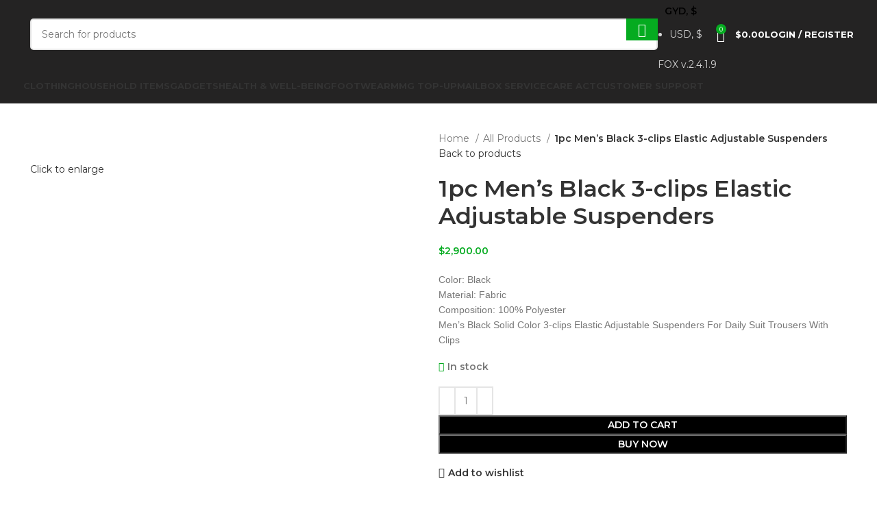

--- FILE ---
content_type: text/html; charset=UTF-8
request_url: https://fizuro.com/product/1pc-mens-black-3-clips-elastic-adjustable-suspenders/
body_size: 52767
content:
<!DOCTYPE html>
<html lang="en-US">
<head>
	<meta charset="UTF-8">
	<link rel="profile" href="https://gmpg.org/xfn/11">
	<link rel="pingback" href="https://fizuro.com/xmlrpc.php">

	<title>1pc Men&#8217;s Black 3-clips Elastic Adjustable Suspenders &#8211; Fizuro</title>
<meta name='robots' content='max-image-preview:large' />
	<style>img:is([sizes="auto" i], [sizes^="auto," i]) { contain-intrinsic-size: 3000px 1500px }</style>
	<link rel='dns-prefetch' href='//www.google.com' />
<link rel='dns-prefetch' href='//fonts.googleapis.com' />
<link rel="alternate" type="application/rss+xml" title="Fizuro &raquo; Feed" href="https://fizuro.com/feed/" />
<link rel="alternate" type="application/rss+xml" title="Fizuro &raquo; Comments Feed" href="https://fizuro.com/comments/feed/" />

<link rel='stylesheet' id='wp-block-library-css' href='https://fizuro.com/wp-includes/css/dist/block-library/style.min.css?ver=6.8.3' type='text/css' media='all' />
<style id='classic-theme-styles-inline-css' type='text/css'>
/*! This file is auto-generated */
.wp-block-button__link{color:#fff;background-color:#32373c;border-radius:9999px;box-shadow:none;text-decoration:none;padding:calc(.667em + 2px) calc(1.333em + 2px);font-size:1.125em}.wp-block-file__button{background:#32373c;color:#fff;text-decoration:none}
</style>
<style id='safe-svg-svg-icon-style-inline-css' type='text/css'>
.safe-svg-cover{text-align:center}.safe-svg-cover .safe-svg-inside{display:inline-block;max-width:100%}.safe-svg-cover svg{fill:currentColor;height:100%;max-height:100%;max-width:100%;width:100%}

</style>
<style id='global-styles-inline-css' type='text/css'>
:root{--wp--preset--aspect-ratio--square: 1;--wp--preset--aspect-ratio--4-3: 4/3;--wp--preset--aspect-ratio--3-4: 3/4;--wp--preset--aspect-ratio--3-2: 3/2;--wp--preset--aspect-ratio--2-3: 2/3;--wp--preset--aspect-ratio--16-9: 16/9;--wp--preset--aspect-ratio--9-16: 9/16;--wp--preset--color--black: #000000;--wp--preset--color--cyan-bluish-gray: #abb8c3;--wp--preset--color--white: #ffffff;--wp--preset--color--pale-pink: #f78da7;--wp--preset--color--vivid-red: #cf2e2e;--wp--preset--color--luminous-vivid-orange: #ff6900;--wp--preset--color--luminous-vivid-amber: #fcb900;--wp--preset--color--light-green-cyan: #7bdcb5;--wp--preset--color--vivid-green-cyan: #00d084;--wp--preset--color--pale-cyan-blue: #8ed1fc;--wp--preset--color--vivid-cyan-blue: #0693e3;--wp--preset--color--vivid-purple: #9b51e0;--wp--preset--gradient--vivid-cyan-blue-to-vivid-purple: linear-gradient(135deg,rgba(6,147,227,1) 0%,rgb(155,81,224) 100%);--wp--preset--gradient--light-green-cyan-to-vivid-green-cyan: linear-gradient(135deg,rgb(122,220,180) 0%,rgb(0,208,130) 100%);--wp--preset--gradient--luminous-vivid-amber-to-luminous-vivid-orange: linear-gradient(135deg,rgba(252,185,0,1) 0%,rgba(255,105,0,1) 100%);--wp--preset--gradient--luminous-vivid-orange-to-vivid-red: linear-gradient(135deg,rgba(255,105,0,1) 0%,rgb(207,46,46) 100%);--wp--preset--gradient--very-light-gray-to-cyan-bluish-gray: linear-gradient(135deg,rgb(238,238,238) 0%,rgb(169,184,195) 100%);--wp--preset--gradient--cool-to-warm-spectrum: linear-gradient(135deg,rgb(74,234,220) 0%,rgb(151,120,209) 20%,rgb(207,42,186) 40%,rgb(238,44,130) 60%,rgb(251,105,98) 80%,rgb(254,248,76) 100%);--wp--preset--gradient--blush-light-purple: linear-gradient(135deg,rgb(255,206,236) 0%,rgb(152,150,240) 100%);--wp--preset--gradient--blush-bordeaux: linear-gradient(135deg,rgb(254,205,165) 0%,rgb(254,45,45) 50%,rgb(107,0,62) 100%);--wp--preset--gradient--luminous-dusk: linear-gradient(135deg,rgb(255,203,112) 0%,rgb(199,81,192) 50%,rgb(65,88,208) 100%);--wp--preset--gradient--pale-ocean: linear-gradient(135deg,rgb(255,245,203) 0%,rgb(182,227,212) 50%,rgb(51,167,181) 100%);--wp--preset--gradient--electric-grass: linear-gradient(135deg,rgb(202,248,128) 0%,rgb(113,206,126) 100%);--wp--preset--gradient--midnight: linear-gradient(135deg,rgb(2,3,129) 0%,rgb(40,116,252) 100%);--wp--preset--font-size--small: 13px;--wp--preset--font-size--medium: 20px;--wp--preset--font-size--large: 36px;--wp--preset--font-size--x-large: 42px;--wp--preset--spacing--20: 0.44rem;--wp--preset--spacing--30: 0.67rem;--wp--preset--spacing--40: 1rem;--wp--preset--spacing--50: 1.5rem;--wp--preset--spacing--60: 2.25rem;--wp--preset--spacing--70: 3.38rem;--wp--preset--spacing--80: 5.06rem;--wp--preset--shadow--natural: 6px 6px 9px rgba(0, 0, 0, 0.2);--wp--preset--shadow--deep: 12px 12px 50px rgba(0, 0, 0, 0.4);--wp--preset--shadow--sharp: 6px 6px 0px rgba(0, 0, 0, 0.2);--wp--preset--shadow--outlined: 6px 6px 0px -3px rgba(255, 255, 255, 1), 6px 6px rgba(0, 0, 0, 1);--wp--preset--shadow--crisp: 6px 6px 0px rgba(0, 0, 0, 1);}:where(.is-layout-flex){gap: 0.5em;}:where(.is-layout-grid){gap: 0.5em;}body .is-layout-flex{display: flex;}.is-layout-flex{flex-wrap: wrap;align-items: center;}.is-layout-flex > :is(*, div){margin: 0;}body .is-layout-grid{display: grid;}.is-layout-grid > :is(*, div){margin: 0;}:where(.wp-block-columns.is-layout-flex){gap: 2em;}:where(.wp-block-columns.is-layout-grid){gap: 2em;}:where(.wp-block-post-template.is-layout-flex){gap: 1.25em;}:where(.wp-block-post-template.is-layout-grid){gap: 1.25em;}.has-black-color{color: var(--wp--preset--color--black) !important;}.has-cyan-bluish-gray-color{color: var(--wp--preset--color--cyan-bluish-gray) !important;}.has-white-color{color: var(--wp--preset--color--white) !important;}.has-pale-pink-color{color: var(--wp--preset--color--pale-pink) !important;}.has-vivid-red-color{color: var(--wp--preset--color--vivid-red) !important;}.has-luminous-vivid-orange-color{color: var(--wp--preset--color--luminous-vivid-orange) !important;}.has-luminous-vivid-amber-color{color: var(--wp--preset--color--luminous-vivid-amber) !important;}.has-light-green-cyan-color{color: var(--wp--preset--color--light-green-cyan) !important;}.has-vivid-green-cyan-color{color: var(--wp--preset--color--vivid-green-cyan) !important;}.has-pale-cyan-blue-color{color: var(--wp--preset--color--pale-cyan-blue) !important;}.has-vivid-cyan-blue-color{color: var(--wp--preset--color--vivid-cyan-blue) !important;}.has-vivid-purple-color{color: var(--wp--preset--color--vivid-purple) !important;}.has-black-background-color{background-color: var(--wp--preset--color--black) !important;}.has-cyan-bluish-gray-background-color{background-color: var(--wp--preset--color--cyan-bluish-gray) !important;}.has-white-background-color{background-color: var(--wp--preset--color--white) !important;}.has-pale-pink-background-color{background-color: var(--wp--preset--color--pale-pink) !important;}.has-vivid-red-background-color{background-color: var(--wp--preset--color--vivid-red) !important;}.has-luminous-vivid-orange-background-color{background-color: var(--wp--preset--color--luminous-vivid-orange) !important;}.has-luminous-vivid-amber-background-color{background-color: var(--wp--preset--color--luminous-vivid-amber) !important;}.has-light-green-cyan-background-color{background-color: var(--wp--preset--color--light-green-cyan) !important;}.has-vivid-green-cyan-background-color{background-color: var(--wp--preset--color--vivid-green-cyan) !important;}.has-pale-cyan-blue-background-color{background-color: var(--wp--preset--color--pale-cyan-blue) !important;}.has-vivid-cyan-blue-background-color{background-color: var(--wp--preset--color--vivid-cyan-blue) !important;}.has-vivid-purple-background-color{background-color: var(--wp--preset--color--vivid-purple) !important;}.has-black-border-color{border-color: var(--wp--preset--color--black) !important;}.has-cyan-bluish-gray-border-color{border-color: var(--wp--preset--color--cyan-bluish-gray) !important;}.has-white-border-color{border-color: var(--wp--preset--color--white) !important;}.has-pale-pink-border-color{border-color: var(--wp--preset--color--pale-pink) !important;}.has-vivid-red-border-color{border-color: var(--wp--preset--color--vivid-red) !important;}.has-luminous-vivid-orange-border-color{border-color: var(--wp--preset--color--luminous-vivid-orange) !important;}.has-luminous-vivid-amber-border-color{border-color: var(--wp--preset--color--luminous-vivid-amber) !important;}.has-light-green-cyan-border-color{border-color: var(--wp--preset--color--light-green-cyan) !important;}.has-vivid-green-cyan-border-color{border-color: var(--wp--preset--color--vivid-green-cyan) !important;}.has-pale-cyan-blue-border-color{border-color: var(--wp--preset--color--pale-cyan-blue) !important;}.has-vivid-cyan-blue-border-color{border-color: var(--wp--preset--color--vivid-cyan-blue) !important;}.has-vivid-purple-border-color{border-color: var(--wp--preset--color--vivid-purple) !important;}.has-vivid-cyan-blue-to-vivid-purple-gradient-background{background: var(--wp--preset--gradient--vivid-cyan-blue-to-vivid-purple) !important;}.has-light-green-cyan-to-vivid-green-cyan-gradient-background{background: var(--wp--preset--gradient--light-green-cyan-to-vivid-green-cyan) !important;}.has-luminous-vivid-amber-to-luminous-vivid-orange-gradient-background{background: var(--wp--preset--gradient--luminous-vivid-amber-to-luminous-vivid-orange) !important;}.has-luminous-vivid-orange-to-vivid-red-gradient-background{background: var(--wp--preset--gradient--luminous-vivid-orange-to-vivid-red) !important;}.has-very-light-gray-to-cyan-bluish-gray-gradient-background{background: var(--wp--preset--gradient--very-light-gray-to-cyan-bluish-gray) !important;}.has-cool-to-warm-spectrum-gradient-background{background: var(--wp--preset--gradient--cool-to-warm-spectrum) !important;}.has-blush-light-purple-gradient-background{background: var(--wp--preset--gradient--blush-light-purple) !important;}.has-blush-bordeaux-gradient-background{background: var(--wp--preset--gradient--blush-bordeaux) !important;}.has-luminous-dusk-gradient-background{background: var(--wp--preset--gradient--luminous-dusk) !important;}.has-pale-ocean-gradient-background{background: var(--wp--preset--gradient--pale-ocean) !important;}.has-electric-grass-gradient-background{background: var(--wp--preset--gradient--electric-grass) !important;}.has-midnight-gradient-background{background: var(--wp--preset--gradient--midnight) !important;}.has-small-font-size{font-size: var(--wp--preset--font-size--small) !important;}.has-medium-font-size{font-size: var(--wp--preset--font-size--medium) !important;}.has-large-font-size{font-size: var(--wp--preset--font-size--large) !important;}.has-x-large-font-size{font-size: var(--wp--preset--font-size--x-large) !important;}
:where(.wp-block-post-template.is-layout-flex){gap: 1.25em;}:where(.wp-block-post-template.is-layout-grid){gap: 1.25em;}
:where(.wp-block-columns.is-layout-flex){gap: 2em;}:where(.wp-block-columns.is-layout-grid){gap: 2em;}
:root :where(.wp-block-pullquote){font-size: 1.5em;line-height: 1.6;}
</style>
<style id='woocommerce-inline-inline-css' type='text/css'>
.woocommerce form .form-row .required { visibility: visible; }
</style>
<link rel='stylesheet' id='wcfm_login_css-css' href='https://fizuro.com/wp-content/plugins/wc-frontend-manager/includes/libs/login-popup/wcfm-login.css?ver=6.7.24' type='text/css' media='all' />
<link rel='stylesheet' id='wc_stripe_express_checkout_style-css' href='https://fizuro.com/wp-content/plugins/woocommerce-gateway-stripe/build/express-checkout.css?ver=883d1b0d4165d89258df' type='text/css' media='all' />
<link rel='stylesheet' id='jquery-ui-style-css' href='https://fizuro.com/wp-content/plugins/woocommerce/assets/css/jquery-ui/jquery-ui.min.css?ver=10.4.3' type='text/css' media='all' />
<link rel='stylesheet' id='wcfm_fa_icon_css-css' href='https://fizuro.com/wp-content/plugins/wc-frontend-manager/assets/fonts/font-awesome/css/wcfmicon.min.css?ver=6.7.24' type='text/css' media='all' />
<link rel='stylesheet' id='wcfm_core_css-css' href='https://fizuro.com/wp-content/plugins/wc-frontend-manager/assets/css/min/wcfm-style-core.css?ver=6.7.24' type='text/css' media='all' />
<link rel='stylesheet' id='wcfmmp_product_css-css' href='https://fizuro.com/wp-content/plugins/wc-multivendor-marketplace/assets/css/min/store/wcfmmp-style-product.css?ver=3.7.0' type='text/css' media='all' />
<link rel='stylesheet' id='elementor-frontend-css' href='https://fizuro.com/wp-content/uploads/elementor/css/custom-frontend.min.css?ver=1768649062' type='text/css' media='all' />
<link rel='stylesheet' id='elementor-post-13-css' href='https://fizuro.com/wp-content/uploads/elementor/css/post-13.css?ver=1768649062' type='text/css' media='all' />
<link rel='stylesheet' id='bootstrap-css' href='https://fizuro.com/wp-content/themes/woodmart/css/bootstrap-light.min.css?ver=7.5.1' type='text/css' media='all' />
<link rel='stylesheet' id='woodmart-style-css' href='https://fizuro.com/wp-content/themes/woodmart/css/parts/base.min.css?ver=7.5.1' type='text/css' media='all' />
<link rel='stylesheet' id='wd-widget-recent-post-comments-css' href='https://fizuro.com/wp-content/themes/woodmart/css/parts/widget-recent-post-comments.min.css?ver=7.5.1' type='text/css' media='all' />
<link rel='stylesheet' id='wd-widget-wd-recent-posts-css' href='https://fizuro.com/wp-content/themes/woodmart/css/parts/widget-wd-recent-posts.min.css?ver=7.5.1' type='text/css' media='all' />
<link rel='stylesheet' id='wd-widget-nav-css' href='https://fizuro.com/wp-content/themes/woodmart/css/parts/widget-nav.min.css?ver=7.5.1' type='text/css' media='all' />
<link rel='stylesheet' id='wd-widget-wd-layered-nav-css' href='https://fizuro.com/wp-content/themes/woodmart/css/parts/woo-widget-wd-layered-nav.min.css?ver=7.5.1' type='text/css' media='all' />
<link rel='stylesheet' id='wd-woo-mod-swatches-base-css' href='https://fizuro.com/wp-content/themes/woodmart/css/parts/woo-mod-swatches-base.min.css?ver=7.5.1' type='text/css' media='all' />
<link rel='stylesheet' id='wd-woo-mod-swatches-filter-css' href='https://fizuro.com/wp-content/themes/woodmart/css/parts/woo-mod-swatches-filter.min.css?ver=7.5.1' type='text/css' media='all' />
<link rel='stylesheet' id='wd-widget-layered-nav-stock-status-css' href='https://fizuro.com/wp-content/themes/woodmart/css/parts/woo-widget-layered-nav-stock-status.min.css?ver=7.5.1' type='text/css' media='all' />
<link rel='stylesheet' id='wd-widget-product-list-css' href='https://fizuro.com/wp-content/themes/woodmart/css/parts/woo-widget-product-list.min.css?ver=7.5.1' type='text/css' media='all' />
<link rel='stylesheet' id='wd-widget-slider-price-filter-css' href='https://fizuro.com/wp-content/themes/woodmart/css/parts/woo-widget-slider-price-filter.min.css?ver=7.5.1' type='text/css' media='all' />
<link rel='stylesheet' id='wd-wp-gutenberg-css' href='https://fizuro.com/wp-content/themes/woodmart/css/parts/wp-gutenberg.min.css?ver=7.5.1' type='text/css' media='all' />
<link rel='stylesheet' id='wd-woo-curr-switch-css' href='https://fizuro.com/wp-content/themes/woodmart/css/parts/int-woo-curr-switch.min.css?ver=7.5.1' type='text/css' media='all' />
<link rel='stylesheet' id='wd-woo-stripe-css' href='https://fizuro.com/wp-content/themes/woodmart/css/parts/int-woo-stripe.min.css?ver=7.5.1' type='text/css' media='all' />
<link rel='stylesheet' id='wd-woo-wcfm-fm-css' href='https://fizuro.com/wp-content/themes/woodmart/css/parts/int-woo-wcfm-vend.min.css?ver=7.5.1' type='text/css' media='all' />
<link rel='stylesheet' id='wd-colorbox-popup-css' href='https://fizuro.com/wp-content/themes/woodmart/css/parts/woo-lib-colorbox-popup.min.css?ver=7.5.1' type='text/css' media='all' />
<link rel='stylesheet' id='wd-select2-css' href='https://fizuro.com/wp-content/themes/woodmart/css/parts/woo-lib-select2.min.css?ver=7.5.1' type='text/css' media='all' />
<link rel='stylesheet' id='wd-elementor-base-css' href='https://fizuro.com/wp-content/themes/woodmart/css/parts/int-elem-base.min.css?ver=7.5.1' type='text/css' media='all' />
<link rel='stylesheet' id='wd-elementor-pro-base-css' href='https://fizuro.com/wp-content/themes/woodmart/css/parts/int-elementor-pro.min.css?ver=7.5.1' type='text/css' media='all' />
<link rel='stylesheet' id='wd-woocommerce-base-css' href='https://fizuro.com/wp-content/themes/woodmart/css/parts/woocommerce-base.min.css?ver=7.5.1' type='text/css' media='all' />
<link rel='stylesheet' id='wd-mod-star-rating-css' href='https://fizuro.com/wp-content/themes/woodmart/css/parts/mod-star-rating.min.css?ver=7.5.1' type='text/css' media='all' />
<link rel='stylesheet' id='wd-woo-el-track-order-css' href='https://fizuro.com/wp-content/themes/woodmart/css/parts/woo-el-track-order.min.css?ver=7.5.1' type='text/css' media='all' />
<link rel='stylesheet' id='wd-woocommerce-block-notices-css' href='https://fizuro.com/wp-content/themes/woodmart/css/parts/woo-mod-block-notices.min.css?ver=7.5.1' type='text/css' media='all' />
<link rel='stylesheet' id='wd-woo-gutenberg-css' href='https://fizuro.com/wp-content/themes/woodmart/css/parts/woo-gutenberg.min.css?ver=7.5.1' type='text/css' media='all' />
<link rel='stylesheet' id='wd-woo-mod-quantity-css' href='https://fizuro.com/wp-content/themes/woodmart/css/parts/woo-mod-quantity.min.css?ver=7.5.1' type='text/css' media='all' />
<link rel='stylesheet' id='wd-woo-single-prod-el-base-css' href='https://fizuro.com/wp-content/themes/woodmart/css/parts/woo-single-prod-el-base.min.css?ver=7.5.1' type='text/css' media='all' />
<link rel='stylesheet' id='wd-woo-mod-stock-status-css' href='https://fizuro.com/wp-content/themes/woodmart/css/parts/woo-mod-stock-status.min.css?ver=7.5.1' type='text/css' media='all' />
<link rel='stylesheet' id='wd-woo-mod-shop-attributes-css' href='https://fizuro.com/wp-content/themes/woodmart/css/parts/woo-mod-shop-attributes.min.css?ver=7.5.1' type='text/css' media='all' />
<link rel='stylesheet' id='child-style-css' href='https://fizuro.com/wp-content/themes/woodmart-child/style.css?ver=7.5.1' type='text/css' media='all' />
<link rel='stylesheet' id='wd-header-base-css' href='https://fizuro.com/wp-content/themes/woodmart/css/parts/header-base.min.css?ver=7.5.1' type='text/css' media='all' />
<link rel='stylesheet' id='wd-mod-tools-css' href='https://fizuro.com/wp-content/themes/woodmart/css/parts/mod-tools.min.css?ver=7.5.1' type='text/css' media='all' />
<link rel='stylesheet' id='wd-header-elements-base-css' href='https://fizuro.com/wp-content/themes/woodmart/css/parts/header-el-base.min.css?ver=7.5.1' type='text/css' media='all' />
<link rel='stylesheet' id='wd-social-icons-css' href='https://fizuro.com/wp-content/themes/woodmart/css/parts/el-social-icons.min.css?ver=7.5.1' type='text/css' media='all' />
<link rel='stylesheet' id='wd-header-cart-side-css' href='https://fizuro.com/wp-content/themes/woodmart/css/parts/header-el-cart-side.min.css?ver=7.5.1' type='text/css' media='all' />
<link rel='stylesheet' id='wd-header-cart-css' href='https://fizuro.com/wp-content/themes/woodmart/css/parts/header-el-cart.min.css?ver=7.5.1' type='text/css' media='all' />
<link rel='stylesheet' id='wd-widget-shopping-cart-css' href='https://fizuro.com/wp-content/themes/woodmart/css/parts/woo-widget-shopping-cart.min.css?ver=7.5.1' type='text/css' media='all' />
<link rel='stylesheet' id='wd-header-search-css' href='https://fizuro.com/wp-content/themes/woodmart/css/parts/header-el-search.min.css?ver=7.5.1' type='text/css' media='all' />
<link rel='stylesheet' id='wd-header-search-form-css' href='https://fizuro.com/wp-content/themes/woodmart/css/parts/header-el-search-form.min.css?ver=7.5.1' type='text/css' media='all' />
<link rel='stylesheet' id='wd-wd-search-results-css' href='https://fizuro.com/wp-content/themes/woodmart/css/parts/wd-search-results.min.css?ver=7.5.1' type='text/css' media='all' />
<link rel='stylesheet' id='wd-wd-search-form-css' href='https://fizuro.com/wp-content/themes/woodmart/css/parts/wd-search-form.min.css?ver=7.5.1' type='text/css' media='all' />
<link rel='stylesheet' id='wd-woo-mod-login-form-css' href='https://fizuro.com/wp-content/themes/woodmart/css/parts/woo-mod-login-form.min.css?ver=7.5.1' type='text/css' media='all' />
<link rel='stylesheet' id='wd-header-my-account-css' href='https://fizuro.com/wp-content/themes/woodmart/css/parts/header-el-my-account.min.css?ver=7.5.1' type='text/css' media='all' />
<link rel='stylesheet' id='wd-page-title-css' href='https://fizuro.com/wp-content/themes/woodmart/css/parts/page-title.min.css?ver=7.5.1' type='text/css' media='all' />
<link rel='stylesheet' id='wd-woo-single-prod-predefined-css' href='https://fizuro.com/wp-content/themes/woodmart/css/parts/woo-single-prod-predefined.min.css?ver=7.5.1' type='text/css' media='all' />
<link rel='stylesheet' id='wd-woo-single-prod-and-quick-view-predefined-css' href='https://fizuro.com/wp-content/themes/woodmart/css/parts/woo-single-prod-and-quick-view-predefined.min.css?ver=7.5.1' type='text/css' media='all' />
<link rel='stylesheet' id='wd-woo-single-prod-el-tabs-predefined-css' href='https://fizuro.com/wp-content/themes/woodmart/css/parts/woo-single-prod-el-tabs-predefined.min.css?ver=7.5.1' type='text/css' media='all' />
<link rel='stylesheet' id='wd-woo-single-prod-el-gallery-css' href='https://fizuro.com/wp-content/themes/woodmart/css/parts/woo-single-prod-el-gallery.min.css?ver=7.5.1' type='text/css' media='all' />
<link rel='stylesheet' id='wd-woo-single-prod-el-gallery-opt-thumb-left-desktop-css' href='https://fizuro.com/wp-content/themes/woodmart/css/parts/woo-single-prod-el-gallery-opt-thumb-left-desktop.min.css?ver=7.5.1' type='text/css' media='all' />
<link rel='stylesheet' id='wd-swiper-css' href='https://fizuro.com/wp-content/themes/woodmart/css/parts/lib-swiper.min.css?ver=7.5.1' type='text/css' media='all' />
<link rel='stylesheet' id='wd-swiper-arrows-css' href='https://fizuro.com/wp-content/themes/woodmart/css/parts/lib-swiper-arrows.min.css?ver=7.5.1' type='text/css' media='all' />
<link rel='stylesheet' id='wd-photoswipe-css' href='https://fizuro.com/wp-content/themes/woodmart/css/parts/lib-photoswipe.min.css?ver=7.5.1' type='text/css' media='all' />
<link rel='stylesheet' id='wd-woo-single-prod-el-navigation-css' href='https://fizuro.com/wp-content/themes/woodmart/css/parts/woo-single-prod-el-navigation.min.css?ver=7.5.1' type='text/css' media='all' />
<link rel='stylesheet' id='wd-tabs-css' href='https://fizuro.com/wp-content/themes/woodmart/css/parts/el-tabs.min.css?ver=7.5.1' type='text/css' media='all' />
<link rel='stylesheet' id='wd-woo-single-prod-el-tabs-opt-layout-tabs-css' href='https://fizuro.com/wp-content/themes/woodmart/css/parts/woo-single-prod-el-tabs-opt-layout-tabs.min.css?ver=7.5.1' type='text/css' media='all' />
<link rel='stylesheet' id='wd-accordion-css' href='https://fizuro.com/wp-content/themes/woodmart/css/parts/el-accordion.min.css?ver=7.5.1' type='text/css' media='all' />
<link rel='stylesheet' id='wd-product-loop-css' href='https://fizuro.com/wp-content/themes/woodmart/css/parts/woo-product-loop.min.css?ver=7.5.1' type='text/css' media='all' />
<link rel='stylesheet' id='wd-product-loop-fw-button-css' href='https://fizuro.com/wp-content/themes/woodmart/css/parts/woo-prod-loop-fw-button.min.css?ver=7.5.1' type='text/css' media='all' />
<link rel='stylesheet' id='wd-woo-mod-add-btn-replace-css' href='https://fizuro.com/wp-content/themes/woodmart/css/parts/woo-mod-add-btn-replace.min.css?ver=7.5.1' type='text/css' media='all' />
<link rel='stylesheet' id='wd-mod-more-description-css' href='https://fizuro.com/wp-content/themes/woodmart/css/parts/mod-more-description.min.css?ver=7.5.1' type='text/css' media='all' />
<link rel='stylesheet' id='wd-woo-opt-title-limit-css' href='https://fizuro.com/wp-content/themes/woodmart/css/parts/woo-opt-title-limit.min.css?ver=7.5.1' type='text/css' media='all' />
<link rel='stylesheet' id='wd-woo-mod-product-labels-css' href='https://fizuro.com/wp-content/themes/woodmart/css/parts/woo-mod-product-labels.min.css?ver=7.5.1' type='text/css' media='all' />
<link rel='stylesheet' id='wd-woo-mod-product-labels-rect-css' href='https://fizuro.com/wp-content/themes/woodmart/css/parts/woo-mod-product-labels-rect.min.css?ver=7.5.1' type='text/css' media='all' />
<link rel='stylesheet' id='wd-mfp-popup-css' href='https://fizuro.com/wp-content/themes/woodmart/css/parts/lib-magnific-popup.min.css?ver=7.5.1' type='text/css' media='all' />
<link rel='stylesheet' id='wd-swiper-pagin-css' href='https://fizuro.com/wp-content/themes/woodmart/css/parts/lib-swiper-pagin.min.css?ver=7.5.1' type='text/css' media='all' />
<link rel='stylesheet' id='wd-widget-collapse-css' href='https://fizuro.com/wp-content/themes/woodmart/css/parts/opt-widget-collapse.min.css?ver=7.5.1' type='text/css' media='all' />
<link rel='stylesheet' id='wd-footer-base-css' href='https://fizuro.com/wp-content/themes/woodmart/css/parts/footer-base.min.css?ver=7.5.1' type='text/css' media='all' />
<link rel='stylesheet' id='wd-scroll-top-css' href='https://fizuro.com/wp-content/themes/woodmart/css/parts/opt-scrolltotop.min.css?ver=7.5.1' type='text/css' media='all' />
<link rel='stylesheet' id='wd-header-my-account-sidebar-css' href='https://fizuro.com/wp-content/themes/woodmart/css/parts/header-el-my-account-sidebar.min.css?ver=7.5.1' type='text/css' media='all' />
<link rel='stylesheet' id='wd-bottom-toolbar-css' href='https://fizuro.com/wp-content/themes/woodmart/css/parts/opt-bottom-toolbar.min.css?ver=7.5.1' type='text/css' media='all' />
<link rel='stylesheet' id='xts-style-header_541962-css' href='https://fizuro.com/wp-content/uploads/2024/11/xts-header_541962-1730542461.css?ver=7.5.1' type='text/css' media='all' />
<link rel='stylesheet' id='xts-style-theme_settings_default-css' href='https://fizuro.com/wp-content/uploads/2024/12/xts-theme_settings_default-1733526046.css?ver=7.5.1' type='text/css' media='all' />
<link rel='stylesheet' id='xts-google-fonts-css' href='https://fonts.googleapis.com/css?family=Montserrat%3A400%2C600%2C700&#038;ver=7.5.1' type='text/css' media='all' />
<link rel='stylesheet' id='elementor-gf-local-roboto-css' href='https://fizuro.com/wp-content/uploads/elementor/google-fonts/css/roboto.css?ver=1749578698' type='text/css' media='all' />
<link rel='stylesheet' id='elementor-gf-local-robotoslab-css' href='https://fizuro.com/wp-content/uploads/elementor/google-fonts/css/robotoslab.css?ver=1749578652' type='text/css' media='all' />
<script type="text/javascript" src="https://fizuro.com/wp-includes/js/jquery/jquery.min.js?ver=3.7.1" id="jquery-core-js"></script>
<script type="text/javascript" src="https://fizuro.com/wp-includes/js/jquery/jquery-migrate.min.js?ver=3.4.1" id="jquery-migrate-js"></script>
<script type="text/javascript" src="https://fizuro.com/wp-content/plugins/recaptcha-woo/js/rcfwc.js?ver=1.0" id="rcfwc-js-js" defer="defer" data-wp-strategy="defer"></script>
<script type="text/javascript" src="https://www.google.com/recaptcha/api.js?hl=en_US" id="recaptcha-js" defer="defer" data-wp-strategy="defer"></script>
<script type="text/javascript" src="https://fizuro.com/wp-content/plugins/woocommerce/assets/js/jquery-blockui/jquery.blockUI.min.js?ver=2.7.0-wc.10.4.3" id="wc-jquery-blockui-js" defer="defer" data-wp-strategy="defer"></script>
<script type="text/javascript" id="wc-add-to-cart-js-extra">
/* <![CDATA[ */
var wc_add_to_cart_params = {"ajax_url":"\/wp-admin\/admin-ajax.php","wc_ajax_url":"\/?wc-ajax=%%endpoint%%","i18n_view_cart":"View cart","cart_url":"https:\/\/fizuro.com\/cart\/","is_cart":"","cart_redirect_after_add":"no"};
/* ]]> */
</script>
<script type="text/javascript" src="https://fizuro.com/wp-content/plugins/woocommerce/assets/js/frontend/add-to-cart.min.js?ver=10.4.3" id="wc-add-to-cart-js" defer="defer" data-wp-strategy="defer"></script>
<script type="text/javascript" src="https://fizuro.com/wp-content/plugins/woocommerce/assets/js/zoom/jquery.zoom.min.js?ver=1.7.21-wc.10.4.3" id="wc-zoom-js" defer="defer" data-wp-strategy="defer"></script>
<script type="text/javascript" id="wc-single-product-js-extra">
/* <![CDATA[ */
var wc_single_product_params = {"i18n_required_rating_text":"Please select a rating","i18n_rating_options":["1 of 5 stars","2 of 5 stars","3 of 5 stars","4 of 5 stars","5 of 5 stars"],"i18n_product_gallery_trigger_text":"View full-screen image gallery","review_rating_required":"yes","flexslider":{"rtl":false,"animation":"slide","smoothHeight":true,"directionNav":false,"controlNav":"thumbnails","slideshow":false,"animationSpeed":500,"animationLoop":false,"allowOneSlide":false},"zoom_enabled":"","zoom_options":[],"photoswipe_enabled":"","photoswipe_options":{"shareEl":false,"closeOnScroll":false,"history":false,"hideAnimationDuration":0,"showAnimationDuration":0},"flexslider_enabled":""};
/* ]]> */
</script>
<script type="text/javascript" src="https://fizuro.com/wp-content/plugins/woocommerce/assets/js/frontend/single-product.min.js?ver=10.4.3" id="wc-single-product-js" defer="defer" data-wp-strategy="defer"></script>
<script type="text/javascript" src="https://fizuro.com/wp-content/plugins/woocommerce/assets/js/js-cookie/js.cookie.min.js?ver=2.1.4-wc.10.4.3" id="wc-js-cookie-js" defer="defer" data-wp-strategy="defer"></script>
<script type="text/javascript" id="woocommerce-js-extra">
/* <![CDATA[ */
var woocommerce_params = {"ajax_url":"\/wp-admin\/admin-ajax.php","wc_ajax_url":"\/?wc-ajax=%%endpoint%%","i18n_password_show":"Show password","i18n_password_hide":"Hide password"};
/* ]]> */
</script>
<script type="text/javascript" src="https://fizuro.com/wp-content/plugins/woocommerce/assets/js/frontend/woocommerce.min.js?ver=10.4.3" id="woocommerce-js" defer="defer" data-wp-strategy="defer"></script>
<script type="text/javascript" src="https://fizuro.com/wp-content/themes/woodmart/js/libs/device.min.js?ver=7.5.1" id="wd-device-library-js"></script>
<script type="text/javascript" src="https://fizuro.com/wp-content/themes/woodmart/js/scripts/global/scrollBar.min.js?ver=7.5.1" id="wd-scrollbar-js"></script>
<link rel="https://api.w.org/" href="https://fizuro.com/wp-json/" /><link rel="alternate" title="JSON" type="application/json" href="https://fizuro.com/wp-json/wp/v2/product/16586" /><link rel="EditURI" type="application/rsd+xml" title="RSD" href="https://fizuro.com/xmlrpc.php?rsd" />
<meta name="generator" content="WordPress 6.8.3" />
<meta name="generator" content="WooCommerce 10.4.3" />
<link rel="canonical" href="https://fizuro.com/product/1pc-mens-black-3-clips-elastic-adjustable-suspenders/" />
<link rel='shortlink' href='https://fizuro.com/?p=16586' />
<link rel="alternate" title="oEmbed (JSON)" type="application/json+oembed" href="https://fizuro.com/wp-json/oembed/1.0/embed?url=https%3A%2F%2Ffizuro.com%2Fproduct%2F1pc-mens-black-3-clips-elastic-adjustable-suspenders%2F" />
<link rel="alternate" title="oEmbed (XML)" type="text/xml+oembed" href="https://fizuro.com/wp-json/oembed/1.0/embed?url=https%3A%2F%2Ffizuro.com%2Fproduct%2F1pc-mens-black-3-clips-elastic-adjustable-suspenders%2F&#038;format=xml" />
<meta name="cdp-version" content="1.5.0" /><!-- start Simple Custom CSS and JS -->
<script type="text/javascript">
jQuery(document).ready(function($) {
    // Check if Stripe form is present
    if ($('#stripe-payment-data').length) {
        // Create the cardholder name field
        var cardholderNameField = $('<p class="form-row form-row-wide"><label for="stripe-cardholder-name">Cardholder\'s Name <abbr class="required" title="required">*</abbr></label><input type="text" id="stripe-cardholder-name" class="input-text" autocomplete="cc-name" placeholder="Enter the name as it appears on the card" required /></p>');
        
        // Insert the field before the card number field
        cardholderNameField.insertBefore('#stripe-card-element');
    }
    // Add cardholder's name to form data before submission
    $('form.checkout').on('checkout_place_order', function() {
        var cardholderName = $('#stripe-cardholder-name').val();
        if (cardholderName) {
            $('input#billing_cardholder_name').val(cardholderName);
        }
    });
});
</script>
<!-- end Simple Custom CSS and JS -->
					<meta name="viewport" content="width=device-width, initial-scale=1.0, maximum-scale=1.0, user-scalable=no">
										<noscript><style>.woocommerce-product-gallery{ opacity: 1 !important; }</style></noscript>
	<meta name="generator" content="Elementor 3.33.4; features: e_font_icon_svg, additional_custom_breakpoints; settings: css_print_method-external, google_font-enabled, font_display-swap">
<style type="text/css">.recentcomments a{display:inline !important;padding:0 !important;margin:0 !important;}</style>			<style>
				.e-con.e-parent:nth-of-type(n+4):not(.e-lazyloaded):not(.e-no-lazyload),
				.e-con.e-parent:nth-of-type(n+4):not(.e-lazyloaded):not(.e-no-lazyload) * {
					background-image: none !important;
				}
				@media screen and (max-height: 1024px) {
					.e-con.e-parent:nth-of-type(n+3):not(.e-lazyloaded):not(.e-no-lazyload),
					.e-con.e-parent:nth-of-type(n+3):not(.e-lazyloaded):not(.e-no-lazyload) * {
						background-image: none !important;
					}
				}
				@media screen and (max-height: 640px) {
					.e-con.e-parent:nth-of-type(n+2):not(.e-lazyloaded):not(.e-no-lazyload),
					.e-con.e-parent:nth-of-type(n+2):not(.e-lazyloaded):not(.e-no-lazyload) * {
						background-image: none !important;
					}
				}
			</style>
			<link rel="icon" href="https://fizuro.com/wp-content/uploads/2024/07/cropped-WhatsApp-Image-2024-07-09-at-2.32.55-AM-32x32.jpeg" sizes="32x32" />
<link rel="icon" href="https://fizuro.com/wp-content/uploads/2024/07/cropped-WhatsApp-Image-2024-07-09-at-2.32.55-AM-192x192.jpeg" sizes="192x192" />
<link rel="apple-touch-icon" href="https://fizuro.com/wp-content/uploads/2024/07/cropped-WhatsApp-Image-2024-07-09-at-2.32.55-AM-180x180.jpeg" />
<meta name="msapplication-TileImage" content="https://fizuro.com/wp-content/uploads/2024/07/cropped-WhatsApp-Image-2024-07-09-at-2.32.55-AM-270x270.jpeg" />
		<style type="text/css" id="wp-custom-css">
			.woocs-style-1-dropdown {
    line-height: 24px !important;
	width: 50% !important;}

#wcfm_membership_container .select2-container {
    margin-bottom: 15px;
    box-shadow: none !important;
}

#wcfm_membership_container :is(input[type="text"],input[type="file"],input[type="password"],input[type="number"],input[type="time"],input[type="search"],select,textarea) {
    width: 100%;
    border: var(--wd-form-brd-width) solid var(--wd-form-brd-color) !important;
    border-radius: var(--wd-form-brd-radius);
    box-shadow: none;
}


.menu-item-15969{
	margin-left: 10px !important;
	margin-top: 10px !important;
}

.woocs-style-1-dropdown .woocs-style-1-select {
    font-weight: 600;
    color: black;
    cursor: pointer;
    display: block;
    padding: 10px;
}
.woocs-style-1-dropdown {
	display: table-cell !important;}

.wpforms-container .wpforms-page-indicator.progress .wpforms-page-indicator-page-progress {
    background-color: green !important;
    height: 18px;
    position: absolute;
    left: 0;
    top: 0;
}

.bold-underline {
    font-weight: bold;
    text-decoration: underline !important;
}		</style>
		<style>
		
		</style><script>
        var woocs_is_mobile = 0;
        var woocs_special_ajax_mode = 0;
        var woocs_drop_down_view = "style-1";
        var woocs_current_currency = {"name":"GYD","rate":1,"symbol":"&#36;","position":"left","is_etalon":1,"hide_cents":0,"hide_on_front":0,"rate_plus":"","decimals":2,"separators":"0","description":"","flag":"https:\/\/fizuro.com\/wp-content\/plugins\/woocommerce-currency-switcher\/img\/no_flag.png"};
        var woocs_default_currency = {"name":"GYD","rate":1,"symbol":"&#36;","position":"left","is_etalon":1,"hide_cents":0,"hide_on_front":0,"rate_plus":"","decimals":2,"separators":"0","description":"","flag":"https:\/\/fizuro.com\/wp-content\/plugins\/woocommerce-currency-switcher\/img\/no_flag.png"};
        var woocs_redraw_cart = 1;
        var woocs_array_of_get = '{}';
        
        woocs_array_no_cents = '["JPY","TWD"]';

        var woocs_ajaxurl = "https://fizuro.com/wp-admin/admin-ajax.php";
        var woocs_lang_loading = "loading";
        var woocs_shop_is_cached =0;
        </script><style id="wpforms-css-vars-root">
				:root {
					--wpforms-field-border-radius: 3px;
--wpforms-field-border-style: solid;
--wpforms-field-border-size: 1px;
--wpforms-field-background-color: #ffffff;
--wpforms-field-border-color: rgba( 0, 0, 0, 0.25 );
--wpforms-field-border-color-spare: rgba( 0, 0, 0, 0.25 );
--wpforms-field-text-color: rgba( 0, 0, 0, 0.7 );
--wpforms-field-menu-color: #ffffff;
--wpforms-label-color: rgba( 0, 0, 0, 0.85 );
--wpforms-label-sublabel-color: rgba( 0, 0, 0, 0.55 );
--wpforms-label-error-color: #d63637;
--wpforms-button-border-radius: 3px;
--wpforms-button-border-style: none;
--wpforms-button-border-size: 1px;
--wpforms-button-background-color: #066aab;
--wpforms-button-border-color: #066aab;
--wpforms-button-text-color: #ffffff;
--wpforms-page-break-color: #066aab;
--wpforms-background-image: none;
--wpforms-background-position: center center;
--wpforms-background-repeat: no-repeat;
--wpforms-background-size: cover;
--wpforms-background-width: 100px;
--wpforms-background-height: 100px;
--wpforms-background-color: rgba( 0, 0, 0, 0 );
--wpforms-background-url: none;
--wpforms-container-padding: 0px;
--wpforms-container-border-style: none;
--wpforms-container-border-width: 1px;
--wpforms-container-border-color: #000000;
--wpforms-container-border-radius: 3px;
--wpforms-field-size-input-height: 43px;
--wpforms-field-size-input-spacing: 15px;
--wpforms-field-size-font-size: 16px;
--wpforms-field-size-line-height: 19px;
--wpforms-field-size-padding-h: 14px;
--wpforms-field-size-checkbox-size: 16px;
--wpforms-field-size-sublabel-spacing: 5px;
--wpforms-field-size-icon-size: 1;
--wpforms-label-size-font-size: 16px;
--wpforms-label-size-line-height: 19px;
--wpforms-label-size-sublabel-font-size: 14px;
--wpforms-label-size-sublabel-line-height: 17px;
--wpforms-button-size-font-size: 17px;
--wpforms-button-size-height: 41px;
--wpforms-button-size-padding-h: 15px;
--wpforms-button-size-margin-top: 10px;
--wpforms-container-shadow-size-box-shadow: none;

				}
			</style></head>

<body class="wp-singular product-template-default single single-product postid-16586 wp-theme-woodmart wp-child-theme-woodmart-child theme-woodmart woocommerce woocommerce-page woocommerce-no-js wrapper-full-width  woodmart-product-design-default categories-accordion-on woodmart-archive-shop woodmart-ajax-shop-on offcanvas-sidebar-mobile offcanvas-sidebar-tablet sticky-toolbar-on wcfm-theme-woodmart elementor-default elementor-kit-13 currency-gyd">
			<script type="text/javascript" id="wd-flicker-fix">// Flicker fix.</script>	
	
	<div class="website-wrapper">
									<header class="whb-header whb-header_541962 whb-scroll-slide whb-sticky-real">
					<div class="whb-main-header">
	
<div class="whb-row whb-top-bar whb-not-sticky-row whb-with-bg whb-border-fullwidth whb-color-light whb-hidden-desktop whb-hidden-mobile whb-flex-flex-middle">
	<div class="container">
		<div class="whb-flex-row whb-top-bar-inner">
			<div class="whb-column whb-col-left whb-visible-lg">
	<div class="wd-header-divider wd-full-height "></div>
<div class="wd-header-nav wd-header-secondary-nav text-right wd-full-height" role="navigation" aria-label="Secondary navigation">
	<ul id="menu-top-bar-left" class="menu wd-nav wd-nav-secondary wd-style-bordered wd-gap-s"><li id="menu-item-15625" class="menu-item menu-item-type-custom menu-item-object-custom menu-item-has-children menu-item-15625 item-level-0 menu-simple-dropdown wd-event-hover" ><a href="#" class="woodmart-nav-link"><span class="nav-link-text">English</span></a><div class="color-scheme-dark wd-design-default wd-dropdown-menu wd-dropdown"><div class="container">
<ul class="wd-sub-menu color-scheme-dark">
	<li id="menu-item-15626" class="menu-item menu-item-type-custom menu-item-object-custom menu-item-15626 item-level-1 wd-event-hover" ><a href="#" class="woodmart-nav-link">Deutsch</a></li>
	<li id="menu-item-15627" class="menu-item menu-item-type-custom menu-item-object-custom menu-item-15627 item-level-1 wd-event-hover" ><a href="#" class="woodmart-nav-link">French</a></li>
	<li id="menu-item-15628" class="menu-item menu-item-type-custom menu-item-object-custom menu-item-15628 item-level-1 wd-event-hover" ><a href="#" class="woodmart-nav-link">Requires WPML plugin</a></li>
</ul>
</div>
</div>
</li>
<li id="menu-item-15629" class="menu-item menu-item-type-custom menu-item-object-custom menu-item-has-children menu-item-15629 item-level-0 menu-simple-dropdown wd-event-hover" ><a href="#" class="woodmart-nav-link"><span class="nav-link-text">Country</span></a><div class="color-scheme-dark wd-design-default wd-dropdown-menu wd-dropdown"><div class="container">
<ul class="wd-sub-menu color-scheme-dark">
	<li id="menu-item-15630" class="menu-item menu-item-type-custom menu-item-object-custom menu-item-15630 item-level-1 wd-event-hover" ><a href="#" class="woodmart-nav-link">United States (USD)</a></li>
	<li id="menu-item-15631" class="menu-item menu-item-type-custom menu-item-object-custom menu-item-15631 item-level-1 wd-event-hover" ><a href="#" class="woodmart-nav-link">Deutschland (EUR)</a></li>
	<li id="menu-item-15632" class="menu-item menu-item-type-custom menu-item-object-custom menu-item-15632 item-level-1 wd-event-hover" ><a href="#" class="woodmart-nav-link">Japan (JPY)</a></li>
</ul>
</div>
</div>
</li>
</ul></div><!--END MAIN-NAV-->
<div class="wd-header-divider wd-full-height "></div>
<div class="wd-header-text set-cont-mb-s reset-last-child "><strong>FREE SHIPPING FOR ALL ORDERS OF $150</strong></div>
</div>
<div class="whb-column whb-col-center whb-visible-lg whb-empty-column">
	</div>
<div class="whb-column whb-col-right whb-visible-lg">
	
			<div class=" wd-social-icons icons-design-default icons-size-small color-scheme-light social-share social-form-circle text-center">

				
									<a rel="noopener noreferrer nofollow" href="https://www.facebook.com/sharer/sharer.php?u=https://fizuro.com/product/1pc-mens-black-3-clips-elastic-adjustable-suspenders/" target="_blank" class=" wd-social-icon social-facebook" aria-label="Facebook social link">
						<span class="wd-icon"></span>
											</a>
				
									<a rel="noopener noreferrer nofollow" href="https://x.com/share?url=https://fizuro.com/product/1pc-mens-black-3-clips-elastic-adjustable-suspenders/" target="_blank" class=" wd-social-icon social-twitter" aria-label="X social link">
						<span class="wd-icon"></span>
											</a>
				
				
				
				
									<a rel="noopener noreferrer nofollow" href="https://pinterest.com/pin/create/button/?url=https://fizuro.com/product/1pc-mens-black-3-clips-elastic-adjustable-suspenders/&media=https://fizuro.com/wp-content/uploads/2024/07/0f2c76_6a2e366835a64ac6bb99557964d00e5dmv2.webp&description=1pc+Men%26%238217%3Bs+Black+3-clips+Elastic+Adjustable+Suspenders" target="_blank" class=" wd-social-icon social-pinterest" aria-label="Pinterest social link">
						<span class="wd-icon"></span>
											</a>
				
				
									<a rel="noopener noreferrer nofollow" href="https://www.linkedin.com/shareArticle?mini=true&url=https://fizuro.com/product/1pc-mens-black-3-clips-elastic-adjustable-suspenders/" target="_blank" class=" wd-social-icon social-linkedin" aria-label="Linkedin social link">
						<span class="wd-icon"></span>
											</a>
				
				
				
				
				
				
				
				
				
				
								
								
				
				
									<a rel="noopener noreferrer nofollow" href="https://telegram.me/share/url?url=https://fizuro.com/product/1pc-mens-black-3-clips-elastic-adjustable-suspenders/" target="_blank" class=" wd-social-icon social-tg" aria-label="Telegram social link">
						<span class="wd-icon"></span>
											</a>
								
				
			</div>

		<div class="wd-header-divider wd-full-height "></div>
<div class="wd-header-nav wd-header-secondary-nav text-right wd-full-height" role="navigation" aria-label="Secondary navigation">
	<ul id="menu-top-bar-right" class="menu wd-nav wd-nav-secondary wd-style-bordered wd-gap-s"><li id="menu-item-15619" class="woodmart-open-newsletter menu-item menu-item-type-custom menu-item-object-custom menu-item-15619 item-level-0 menu-simple-dropdown wd-event-hover" ><a href="#" class="woodmart-nav-link"><span class="nav-link-text">Newsletter</span></a></li>
<li id="menu-item-15620" class="menu-item menu-item-type-custom menu-item-object-custom menu-item-15620 item-level-0 menu-simple-dropdown wd-event-hover" ><a href="#" class="woodmart-nav-link"><span class="nav-link-text">Contact Us</span></a></li>
<li id="menu-item-15621" class="menu-item menu-item-type-custom menu-item-object-custom menu-item-15621 item-level-0 menu-simple-dropdown wd-event-hover" ><a href="#" class="woodmart-nav-link"><span class="nav-link-text">FAQs</span></a></li>
</ul></div><!--END MAIN-NAV-->
<div class="wd-header-divider wd-full-height "></div></div>
<div class="whb-column whb-col-mobile whb-hidden-lg">
	<div class="site-logo">
	<a href="https://fizuro.com/" class="wd-logo wd-main-logo" rel="home" aria-label="Site logo">
		<img width="369" height="53" src="https://fizuro.com/wp-content/uploads/2021/08/wood-logo-white-reserve.svg" class="attachment-full size-full" alt="" style="max-width:179px;" decoding="async" />	</a>
	</div>

<div class="wd-header-cart wd-tools-element wd-design-5 cart-widget-opener whb-hvfx3p23ijeg2lxvoryw">
	<a href="https://fizuro.com/cart/" title="Shopping cart">
		
			<span class="wd-tools-icon wd-icon-alt">
															<span class="wd-cart-number wd-tools-count">0 <span>items</span></span>
									</span>
			<span class="wd-tools-text">
				
										<span class="wd-cart-subtotal"><span class="woocs_special_price_code" ><span class="woocommerce-Price-amount amount"><bdi><span class="woocommerce-Price-currencySymbol">&#36;</span>0.00</bdi></span></span></span>
					</span>

			</a>
	</div>
</div>
		</div>
	</div>
</div>

<div class="whb-row whb-general-header whb-sticky-row whb-with-bg whb-without-border whb-color-light whb-flex-flex-middle">
	<div class="container">
		<div class="whb-flex-row whb-general-header-inner">
			<div class="whb-column whb-col-left whb-visible-lg">
	<div class="site-logo">
	<a href="https://fizuro.com/" class="wd-logo wd-main-logo" rel="home" aria-label="Site logo">
		<img width="373" height="79" src="https://fizuro.com/wp-content/uploads/2024/06/download-2024-06-05T030440.691.png" class="attachment-full size-full" alt="" style="max-width:250px;" decoding="async" srcset="https://fizuro.com/wp-content/uploads/2024/06/download-2024-06-05T030440.691.png 373w, https://fizuro.com/wp-content/uploads/2024/06/download-2024-06-05T030440.691-150x32.png 150w" sizes="(max-width: 373px) 100vw, 373px" />	</a>
	</div>
</div>
<div class="whb-column whb-col-center whb-visible-lg">
	<div class="whb-space-element " style="width:10px;"></div>			<div class="wd-search-form wd-header-search-form wd-display-form whb-9x1ytaxq7aphtb3npidp">
				
				
				<form role="search" method="get" class="searchform  wd-style-with-bg wd-cat-style-bordered woodmart-ajax-search" action="https://fizuro.com/"  data-thumbnail="1" data-price="1" data-post_type="product" data-count="20" data-sku="0" data-symbols_count="3">
					<input type="text" class="s" placeholder="Search for products" value="" name="s" aria-label="Search" title="Search for products" required/>
					<input type="hidden" name="post_type" value="product">
										<button type="submit" class="searchsubmit">
						<span>
							Search						</span>
											</button>
				</form>

				
				
									<div class="search-results-wrapper">
						<div class="wd-dropdown-results wd-scroll wd-dropdown">
							<div class="wd-scroll-content"></div>
						</div>
					</div>
				
				
							</div>
		</div>
<div class="whb-column whb-col-right whb-visible-lg">
	
<div class="wd-header-text set-cont-mb-s reset-last-child "><div class="wDYxhc NFQFxe viOShc LKPcQc" lang="en-PK" data-md="25">
<div class="HwtpBd gsrt PZPZlf kTOYnf" role="heading" aria-level="2" data-hveid="CBIQAA" data-ved="2ahUKEwifjPTj0cSGAxWDYPEDHZNfMZIQtwcoAHoECBIQAA">
<div class="Z0LcW AZCkJd d2J77b t2b5Cf" data-tts="answers" data-tts-text="

&lt;div class=&quot;woocs-style-1-dropdown&quot; style=&quot;width: 100%;&quot;&gt;

    
    &lt;div class=&quot;woocs-style-1-select&quot;&gt;
        &lt;span&gt;GYD, &#036;&lt;/span&gt;
        &lt;i class=&quot;fa2 fa-chevron-left2&quot;&gt;&lt;img src=&quot;https://fizuro.com/wp-content/plugins/woocommerce-currency-switcher/img/arrow-right.png&quot; width=&quot;16&quot; alt=&quot;&quot; /&gt;&lt;/i&gt;
    &lt;/div&gt;
    &lt;ul class=&quot;woocs-style-1-dropdown-menu&quot;&gt;
                                            &lt;li data-currency=&quot;USD&quot; data-flag=&quot;https://fizuro.com/wp-content/plugins/woocommerce-currency-switcher/img/no_flag.png&quot; style=&quot;&quot;&gt;USD, &#036;&lt;/li&gt;
                &lt;/ul&gt;

    &lt;div class=&quot;woocs_display_none&quot;&gt;FOX v.2.4.1.9&lt;/div&gt;
&lt;/div&gt;
">
<div class="IZ6rdc">

<div class="woocs-style-1-dropdown" style="width: 100%;">

    
    <div class="woocs-style-1-select">
        <span>GYD, &#36;</span>
        <i class="fa2 fa-chevron-left2"><img src="https://fizuro.com/wp-content/plugins/woocommerce-currency-switcher/img/arrow-right.png" width="16" alt="" /></i>
    </div>
    <ul class="woocs-style-1-dropdown-menu">
                                            <li data-currency="USD" data-flag="https://fizuro.com/wp-content/plugins/woocommerce-currency-switcher/img/no_flag.png" style="">USD, &#36;</li>
                </ul>

    <div class="woocs_display_none">FOX v.2.4.1.9</div>
</div>
</div>
</div>
</div>
</div></div>

<div class="wd-header-cart wd-tools-element wd-design-2 cart-widget-opener whb-nedhm962r512y1xz9j06">
	<a href="https://fizuro.com/cart/" title="Shopping cart">
		
			<span class="wd-tools-icon wd-icon-alt">
															<span class="wd-cart-number wd-tools-count">0 <span>items</span></span>
									</span>
			<span class="wd-tools-text">
				
										<span class="wd-cart-subtotal"><span class="woocs_special_price_code" ><span class="woocommerce-Price-amount amount"><bdi><span class="woocommerce-Price-currencySymbol">&#36;</span>0.00</bdi></span></span></span>
					</span>

			</a>
	</div>
<div class="wd-header-my-account wd-tools-element wd-event-hover wd-design-1 wd-account-style-text login-side-opener whb-vssfpylqqax9pvkfnxoz">
			<a href="https://fizuro.com/my-account/" title="My account">
			
				<span class="wd-tools-icon">
									</span>
				<span class="wd-tools-text">
				Login / Register			</span>

					</a>

			</div>
</div>
<div class="whb-column whb-mobile-left whb-hidden-lg">
	<div class="site-logo">
	<a href="https://fizuro.com/" class="wd-logo wd-main-logo" rel="home" aria-label="Site logo">
		<img src="https://fizuro.com/wp-content/uploads/2024/06/download-2024-06-05T030440.691.png" alt="Fizuro" style="max-width: 221px;" />	</a>
	</div>
</div>
<div class="whb-column whb-mobile-center whb-hidden-lg whb-empty-column">
	</div>
<div class="whb-column whb-mobile-right whb-hidden-lg">
	
<div class="wd-header-cart wd-tools-element wd-design-5 cart-widget-opener whb-trk5sfmvib0ch1s1qbtc">
	<a href="https://fizuro.com/cart/" title="Shopping cart">
		
			<span class="wd-tools-icon wd-icon-alt">
															<span class="wd-cart-number wd-tools-count">0 <span>items</span></span>
									</span>
			<span class="wd-tools-text">
				
										<span class="wd-cart-subtotal"><span class="woocs_special_price_code" ><span class="woocommerce-Price-amount amount"><bdi><span class="woocommerce-Price-currencySymbol">&#36;</span>0.00</bdi></span></span></span>
					</span>

			</a>
	</div>
</div>
		</div>
	</div>
</div>

<div class="whb-row whb-header-bottom whb-sticky-row whb-with-bg whb-border-fullwidth whb-color-light whb-flex-flex-middle">
	<div class="container">
		<div class="whb-flex-row whb-header-bottom-inner">
			<div class="whb-column whb-col-left whb-visible-lg">
	<div class="wd-header-nav wd-header-main-nav text-left wd-design-1" role="navigation" aria-label="Main navigation">
	<ul id="menu-main-navigation" class="menu wd-nav wd-nav-main wd-style-default wd-gap-s"><li id="menu-item-19751" class="menu-item menu-item-type-custom menu-item-object-custom menu-item-has-children menu-item-19751 item-level-0 menu-simple-dropdown wd-event-hover" ><a href="#" class="woodmart-nav-link"><span class="nav-link-text">Clothing</span></a><div class="color-scheme-dark wd-design-default wd-dropdown-menu wd-dropdown"><div class="container">
<ul class="wd-sub-menu color-scheme-dark">
	<li id="menu-item-18766" class="menu-item menu-item-type-taxonomy menu-item-object-product_cat menu-item-18766 item-level-1 wd-event-hover" ><a href="https://fizuro.com/category/clothing/kids/" class="woodmart-nav-link">Kids</a></li>
	<li id="menu-item-18767" class="menu-item menu-item-type-taxonomy menu-item-object-product_cat menu-item-18767 item-level-1 wd-event-hover" ><a href="https://fizuro.com/category/clothing/male/" class="woodmart-nav-link">Male</a></li>
	<li id="menu-item-18768" class="menu-item menu-item-type-taxonomy menu-item-object-product_cat menu-item-18768 item-level-1 wd-event-hover" ><a href="https://fizuro.com/category/clothing/female/" class="woodmart-nav-link">Female</a></li>
</ul>
</div>
</div>
</li>
<li id="menu-item-18760" class="menu-item menu-item-type-taxonomy menu-item-object-product_cat menu-item-18760 item-level-0 menu-simple-dropdown wd-event-hover" ><a href="https://fizuro.com/category/household-items/" class="woodmart-nav-link"><span class="nav-link-text">Household Items</span></a></li>
<li id="menu-item-18763" class="menu-item menu-item-type-taxonomy menu-item-object-product_cat menu-item-18763 item-level-0 menu-simple-dropdown wd-event-hover" ><a href="https://fizuro.com/category/gadgets/" class="woodmart-nav-link"><span class="nav-link-text">Gadgets</span></a></li>
<li id="menu-item-18761" class="menu-item menu-item-type-taxonomy menu-item-object-product_cat menu-item-18761 item-level-0 menu-simple-dropdown wd-event-hover" ><a href="https://fizuro.com/category/health-well-being/" class="woodmart-nav-link"><span class="nav-link-text">Health &amp; Well-being</span></a></li>
<li id="menu-item-18764" class="menu-item menu-item-type-taxonomy menu-item-object-product_cat menu-item-18764 item-level-0 menu-simple-dropdown wd-event-hover" ><a href="https://fizuro.com/category/footwear/" class="woodmart-nav-link"><span class="nav-link-text">Footwear</span></a></li>
<li id="menu-item-15988" class="menu-item menu-item-type-custom menu-item-object-custom menu-item-15988 item-level-0 menu-simple-dropdown wd-event-hover" ><a href="https://mmg.fizuro.com/" class="woodmart-nav-link"><span class="nav-link-text">MMG TOP-UP</span></a></li>
<li id="menu-item-30188" class="menu-item menu-item-type-custom menu-item-object-custom menu-item-has-children menu-item-30188 item-level-0 menu-simple-dropdown wd-event-hover" ><a href="#" class="woodmart-nav-link"><span class="nav-link-text">Mailbox Service</span></a><div class="color-scheme-dark wd-design-default wd-dropdown-menu wd-dropdown"><div class="container">
<ul class="wd-sub-menu color-scheme-dark">
	<li id="menu-item-30182" class="menu-item menu-item-type-custom menu-item-object-custom menu-item-30182 item-level-1 wd-event-hover" ><a href="https://fizfreight.fizuro.com/index.php" class="woodmart-nav-link">Sign in</a></li>
	<li id="menu-item-30181" class="menu-item menu-item-type-post_type menu-item-object-page menu-item-30181 item-level-1 wd-event-hover" ><a href="https://fizuro.com/mailbox-service/" class="woodmart-nav-link">Sign up</a></li>
</ul>
</div>
</div>
</li>
<li id="menu-item-15990" class="menu-item menu-item-type-post_type menu-item-object-page menu-item-15990 item-level-0 menu-simple-dropdown wd-event-hover" ><a href="https://fizuro.com/care-act/" class="woodmart-nav-link"><span class="nav-link-text">Care Act</span></a></li>
<li id="menu-item-15612" class="menu-item menu-item-type-post_type menu-item-object-page menu-item-15612 item-level-0 menu-simple-dropdown wd-event-hover" ><a href="https://fizuro.com/customer-support/" class="woodmart-nav-link"><span class="nav-link-text">Customer Support</span></a></li>
</ul></div><!--END MAIN-NAV-->
</div>
<div class="whb-column whb-col-center whb-visible-lg whb-empty-column">
	</div>
<div class="whb-column whb-col-right whb-visible-lg whb-empty-column">
	</div>
<div class="whb-column whb-col-mobile whb-hidden-lg">
				<div class="wd-search-form wd-header-search-form-mobile wd-display-form whb-e6fk2q1nh63jdb1d9uvu">
				
				
				<form role="search" method="get" class="searchform  wd-style-with-bg wd-cat-style-bordered woodmart-ajax-search" action="https://fizuro.com/"  data-thumbnail="1" data-price="1" data-post_type="product" data-count="20" data-sku="0" data-symbols_count="3">
					<input type="text" class="s" placeholder="Search for products" value="" name="s" aria-label="Search" title="Search for products" required/>
					<input type="hidden" name="post_type" value="product">
										<button type="submit" class="searchsubmit">
						<span>
							Search						</span>
											</button>
				</form>

				
				
									<div class="search-results-wrapper">
						<div class="wd-dropdown-results wd-scroll wd-dropdown">
							<div class="wd-scroll-content"></div>
						</div>
					</div>
				
				
							</div>
		</div>
		</div>
	</div>
</div>
</div>
				</header>
			
								<div class="main-page-wrapper">
		
		
		<!-- MAIN CONTENT AREA -->
				<div class="container-fluid">
			<div class="row content-layout-wrapper align-items-start">
				
	<div class="site-content shop-content-area col-12 breadcrumbs-location-summary wd-builder-off" role="main">
	
		

<div class="container">
	</div>


<div id="product-16586" class="single-product-page single-product-content product-design-default tabs-location-standard tabs-type-tabs meta-location-add_to_cart reviews-location-tabs product-no-bg product type-product post-16586 status-publish first instock product_cat-accessories product_cat-all-products has-post-thumbnail shipping-taxable purchasable product-type-simple">

	<div class="container">

		<div class="woocommerce-notices-wrapper"></div>
		<div class="row product-image-summary-wrap">
			<div class="product-image-summary col-lg-12 col-12 col-md-12">
				<div class="row product-image-summary-inner">
					<div class="col-lg-6 col-12 col-md-6 product-images" >
						<div class="woocommerce-product-gallery woocommerce-product-gallery--with-images woocommerce-product-gallery--columns-4 images wd-has-thumb thumbs-position-left wd-thumbs-wrap images image-action-zoom">
	<div class="wd-carousel-container wd-gallery-images">
		<div class="wd-carousel-inner">

		
		<figure class="woocommerce-product-gallery__wrapper wd-carousel wd-grid" style="--wd-col-lg:1;--wd-col-md:1;--wd-col-sm:1;">
			<div class="wd-carousel-wrap">

			<div class="wd-carousel-item"><figure data-thumb="https://fizuro.com/wp-content/uploads/2024/07/0f2c76_6a2e366835a64ac6bb99557964d00e5dmv2-150x200.webp" class="woocommerce-product-gallery__image"><a data-elementor-open-lightbox="no" href="https://fizuro.com/wp-content/uploads/2024/07/0f2c76_6a2e366835a64ac6bb99557964d00e5dmv2.webp"><img fetchpriority="high" width="440" height="587" src="https://fizuro.com/wp-content/uploads/2024/07/0f2c76_6a2e366835a64ac6bb99557964d00e5dmv2.webp" class="wp-post-image wp-post-image" alt="" title="0f2c76_6a2e366835a64ac6bb99557964d00e5d~mv2" data-caption="" data-src="https://fizuro.com/wp-content/uploads/2024/07/0f2c76_6a2e366835a64ac6bb99557964d00e5dmv2.webp" data-large_image="https://fizuro.com/wp-content/uploads/2024/07/0f2c76_6a2e366835a64ac6bb99557964d00e5dmv2.webp" data-large_image_width="440" data-large_image_height="587" decoding="async" srcset="https://fizuro.com/wp-content/uploads/2024/07/0f2c76_6a2e366835a64ac6bb99557964d00e5dmv2.webp 440w, https://fizuro.com/wp-content/uploads/2024/07/0f2c76_6a2e366835a64ac6bb99557964d00e5dmv2-225x300.webp 225w, https://fizuro.com/wp-content/uploads/2024/07/0f2c76_6a2e366835a64ac6bb99557964d00e5dmv2-430x574.webp 430w, https://fizuro.com/wp-content/uploads/2024/07/0f2c76_6a2e366835a64ac6bb99557964d00e5dmv2-150x200.webp 150w" sizes="(max-width: 440px) 100vw, 440px" /></a></figure></div>
					<div class="wd-carousel-item">
			<figure data-thumb="https://fizuro.com/wp-content/uploads/2024/07/0f2c76_19a019522a17449fb89966312c566f6amv2-150x200.webp" class="woocommerce-product-gallery__image">
				<a data-elementor-open-lightbox="no" href="https://fizuro.com/wp-content/uploads/2024/07/0f2c76_19a019522a17449fb89966312c566f6amv2.webp">
					<img loading="lazy" width="440" height="587" src="https://fizuro.com/wp-content/uploads/2024/07/0f2c76_19a019522a17449fb89966312c566f6amv2.webp" class="" alt="" title="0f2c76_19a019522a17449fb89966312c566f6a~mv2" data-caption="" data-src="https://fizuro.com/wp-content/uploads/2024/07/0f2c76_19a019522a17449fb89966312c566f6amv2.webp" data-large_image="https://fizuro.com/wp-content/uploads/2024/07/0f2c76_19a019522a17449fb89966312c566f6amv2.webp" data-large_image_width="440" data-large_image_height="587" decoding="async" srcset="https://fizuro.com/wp-content/uploads/2024/07/0f2c76_19a019522a17449fb89966312c566f6amv2.webp 440w, https://fizuro.com/wp-content/uploads/2024/07/0f2c76_19a019522a17449fb89966312c566f6amv2-225x300.webp 225w, https://fizuro.com/wp-content/uploads/2024/07/0f2c76_19a019522a17449fb89966312c566f6amv2-430x574.webp 430w, https://fizuro.com/wp-content/uploads/2024/07/0f2c76_19a019522a17449fb89966312c566f6amv2-150x200.webp 150w" sizes="(max-width: 440px) 100vw, 440px" />				</a>
			</figure>
		</div>
				</figure>

					<div class="wd-nav-arrows wd-pos-sep wd-hover-1 wd-custom-style wd-icon-1">
			<div class="wd-btn-arrow wd-prev wd-disabled">
				<div class="wd-arrow-inner"></div>
			</div>
			<div class="wd-btn-arrow wd-next">
				<div class="wd-arrow-inner"></div>
			</div>
		</div>
		
					<div class="product-additional-galleries">
					<div class="wd-show-product-gallery-wrap wd-action-btn wd-style-icon-bg-text wd-gallery-btn"><a href="#" rel="nofollow" class="woodmart-show-product-gallery"><span>Click to enlarge</span></a></div>
					</div>
		
		</div>

			</div>

					<div class="wd-carousel-container wd-gallery-thumb">
			<div class="wd-carousel-inner">
				<div class="wd-carousel wd-grid" style="--wd-col-lg:3;--wd-col-md:4;--wd-col-sm:3;">
					<div class="wd-carousel-wrap">
																					<div class="wd-carousel-item ">
									<img loading="lazy" width="150" height="200" src="https://fizuro.com/wp-content/uploads/2024/07/0f2c76_6a2e366835a64ac6bb99557964d00e5dmv2-150x200.webp" class="attachment-150x0 size-150x0" alt="" decoding="async" srcset="https://fizuro.com/wp-content/uploads/2024/07/0f2c76_6a2e366835a64ac6bb99557964d00e5dmv2-150x200.webp 150w, https://fizuro.com/wp-content/uploads/2024/07/0f2c76_6a2e366835a64ac6bb99557964d00e5dmv2-225x300.webp 225w, https://fizuro.com/wp-content/uploads/2024/07/0f2c76_6a2e366835a64ac6bb99557964d00e5dmv2-430x574.webp 430w, https://fizuro.com/wp-content/uploads/2024/07/0f2c76_6a2e366835a64ac6bb99557964d00e5dmv2.webp 440w" sizes="(max-width: 150px) 100vw, 150px" />								</div>
															<div class="wd-carousel-item ">
									<img loading="lazy" width="150" height="200" src="https://fizuro.com/wp-content/uploads/2024/07/0f2c76_19a019522a17449fb89966312c566f6amv2-150x200.webp" class="attachment-150x0 size-150x0" alt="" decoding="async" srcset="https://fizuro.com/wp-content/uploads/2024/07/0f2c76_19a019522a17449fb89966312c566f6amv2-150x200.webp 150w, https://fizuro.com/wp-content/uploads/2024/07/0f2c76_19a019522a17449fb89966312c566f6amv2-225x300.webp 225w, https://fizuro.com/wp-content/uploads/2024/07/0f2c76_19a019522a17449fb89966312c566f6amv2-430x574.webp 430w, https://fizuro.com/wp-content/uploads/2024/07/0f2c76_19a019522a17449fb89966312c566f6amv2.webp 440w" sizes="(max-width: 150px) 100vw, 150px" />								</div>
																		</div>
				</div>

						<div class="wd-nav-arrows wd-thumb-nav wd-custom-style wd-pos-sep wd-icon-1">
			<div class="wd-btn-arrow wd-prev wd-disabled">
				<div class="wd-arrow-inner"></div>
			</div>
			<div class="wd-btn-arrow wd-next">
				<div class="wd-arrow-inner"></div>
			</div>
		</div>
					</div>
		</div>
	</div>
					</div>
										<div class="col-lg-6 col-12 col-md-6 text-left summary entry-summary">
						<div class="summary-inner set-mb-l reset-last-child">
															<div class="single-breadcrumbs-wrapper">
									<div class="single-breadcrumbs">
																					<div class="wd-breadcrumbs">
												<nav class="woocommerce-breadcrumb" aria-label="Breadcrumb">				<a href="https://fizuro.com" class="breadcrumb-link">
					Home				</a>
							<a href="https://fizuro.com/category/all-products/" class="breadcrumb-link breadcrumb-link-last">
					All Products				</a>
							<span class="breadcrumb-last">
					1pc Men&#8217;s Black 3-clips Elastic Adjustable Suspenders				</span>
			</nav>											</div>
																															
<div class="wd-products-nav">
			<div class="wd-event-hover">
			<a class="wd-product-nav-btn wd-btn-prev" href="https://fizuro.com/product/gym-gloves/" aria-label="Previous product"></a>

			<div class="wd-dropdown">
				<a href="https://fizuro.com/product/gym-gloves/" class="wd-product-nav-thumb">
					<img loading="lazy" width="430" height="574" src="https://fizuro.com/wp-content/uploads/2024/07/0f2c76_cc0112ce41df4cf286eccfa55e8b65bbmv2-430x574.webp" class="attachment-woocommerce_thumbnail size-woocommerce_thumbnail" alt="Gym Gloves" decoding="async" srcset="https://fizuro.com/wp-content/uploads/2024/07/0f2c76_cc0112ce41df4cf286eccfa55e8b65bbmv2-430x574.webp 430w, https://fizuro.com/wp-content/uploads/2024/07/0f2c76_cc0112ce41df4cf286eccfa55e8b65bbmv2-225x300.webp 225w, https://fizuro.com/wp-content/uploads/2024/07/0f2c76_cc0112ce41df4cf286eccfa55e8b65bbmv2-150x200.webp 150w, https://fizuro.com/wp-content/uploads/2024/07/0f2c76_cc0112ce41df4cf286eccfa55e8b65bbmv2.webp 440w" sizes="(max-width: 430px) 100vw, 430px" />				</a>

				<div class="wd-product-nav-desc">
					<a href="https://fizuro.com/product/gym-gloves/" class="wd-entities-title">
						Gym Gloves					</a>

					<span class="price">
											</span>
				</div>
			</div>
		</div>
	
	<a href="https://fizuro.com/shop/" class="wd-product-nav-btn wd-btn-back">
		<span>
			Back to products		</span>
	</a>

			<div class="wd-event-hover">
			<a class="wd-product-nav-btn wd-btn-next" href="https://fizuro.com/product/14pcs-makeup-brushes-and-2pcs-black-puff-kit/" aria-label="Next product"></a>

			<div class="wd-dropdown">
				<a href="https://fizuro.com/product/14pcs-makeup-brushes-and-2pcs-black-puff-kit/" class="wd-product-nav-thumb">
					<img loading="lazy" width="430" height="574" src="https://fizuro.com/wp-content/uploads/2024/07/0f2c76_f4e8138a993b471eaed7c4a1e6a27dcdmv2-430x574.webp" class="attachment-woocommerce_thumbnail size-woocommerce_thumbnail" alt="14pcs Makeup Brushes and 2pcs Black Puff Kit" decoding="async" srcset="https://fizuro.com/wp-content/uploads/2024/07/0f2c76_f4e8138a993b471eaed7c4a1e6a27dcdmv2-430x574.webp 430w, https://fizuro.com/wp-content/uploads/2024/07/0f2c76_f4e8138a993b471eaed7c4a1e6a27dcdmv2-225x300.webp 225w, https://fizuro.com/wp-content/uploads/2024/07/0f2c76_f4e8138a993b471eaed7c4a1e6a27dcdmv2-150x200.webp 150w, https://fizuro.com/wp-content/uploads/2024/07/0f2c76_f4e8138a993b471eaed7c4a1e6a27dcdmv2.webp 440w" sizes="(max-width: 430px) 100vw, 430px" />				</a>

				<div class="wd-product-nav-desc">
					<a href="https://fizuro.com/product/14pcs-makeup-brushes-and-2pcs-black-puff-kit/" class="wd-entities-title">
						14pcs Makeup Brushes and 2pcs Black Puff Kit					</a>

					<span class="price">
						<span class="woocs_price_code" data-currency="" data-redraw-id="696c9111ca1aa" data-product-id="16603"><span class="woocommerce-Price-amount amount"><span class="woocommerce-Price-currencySymbol">&#036;</span>3,400.00</span></span>					</span>
				</div>
			</div>
		</div>
	</div>
																			</div>
								</div>
							
							
<h1 class="product_title entry-title wd-entities-title">
	
	1pc Men&#8217;s Black 3-clips Elastic Adjustable Suspenders
	</h1>
<p class="price"><span class="woocs_price_code" data-currency="" data-redraw-id="696c9111ca5a0"  data-product-id="16586"><span class="woocommerce-Price-amount amount"><bdi><span class="woocommerce-Price-currencySymbol">&#36;</span>2,900.00</bdi></span></span></p>
<div class="woocommerce-product-details__short-description">
	<p data-mce-style="background: transparent; border: 0px; margin: 0px; padding: 0px; vertical-align: baseline; font-family: avenir-lt-w01_35-light1475496, avenir-lt-w05_35-light, sans-serif; line-height: inherit;" style="background: transparent;border: 0px;margin: 0px;padding: 0px;vertical-align: baseline;font-family: avenir-lt-w01_35-light1475496, avenir-lt-w05_35-light, sans-serif;line-height: inherit">Color: Black</p>
<p data-mce-style="background: transparent; border: 0px; margin: 0px; padding: 0px; vertical-align: baseline; font-family: avenir-lt-w01_35-light1475496, avenir-lt-w05_35-light, sans-serif; line-height: inherit;" style="background: transparent;border: 0px;margin: 0px;padding: 0px;vertical-align: baseline;font-family: avenir-lt-w01_35-light1475496, avenir-lt-w05_35-light, sans-serif;line-height: inherit">Material: Fabric</p>
<p data-mce-style="background: transparent; border: 0px; margin: 0px; padding: 0px; vertical-align: baseline; font-family: avenir-lt-w01_35-light1475496, avenir-lt-w05_35-light, sans-serif; line-height: inherit;" style="background: transparent;border: 0px;margin: 0px;padding: 0px;vertical-align: baseline;font-family: avenir-lt-w01_35-light1475496, avenir-lt-w05_35-light, sans-serif;line-height: inherit">Composition: 100% Polyester</p>
<p data-mce-style="background: transparent; border: 0px; margin: 0px; padding: 0px; vertical-align: baseline; font-family: avenir-lt-w01_35-light1475496, avenir-lt-w05_35-light, sans-serif; line-height: inherit;" style="background: transparent;border: 0px;margin: 0px;padding: 0px;vertical-align: baseline;font-family: avenir-lt-w01_35-light1475496, avenir-lt-w05_35-light, sans-serif;line-height: inherit">Men&#8217;s Black Solid Color 3-clips Elastic Adjustable Suspenders For Daily Suit Trousers With Clips</p>
</div>
					<p class="stock in-stock wd-style-default">In stock</p>

	
	<form class="cart" action="https://fizuro.com/product/1pc-mens-black-3-clips-elastic-adjustable-suspenders/" method="post" enctype='multipart/form-data'>
		
		
<div class="quantity">
	
			<input type="button" value="-" class="minus" />
	
	<label class="screen-reader-text" for="quantity_696c9111cb171">1pc Men&#039;s Black 3-clips Elastic Adjustable Suspenders quantity</label>
	<input
		type="number"
				id="quantity_696c9111cb171"
		class="input-text qty text"
		value="1"
		aria-label="Product quantity"
		min="1"
		max="3"
		name="quantity"

					step="1"
			placeholder=""
			inputmode="numeric"
			autocomplete="off"
			>

			<input type="button" value="+" class="plus" />
	
	</div>

		<button type="submit" name="add-to-cart" value="16586" class="single_add_to_cart_button button alt">Add to cart</button>

					<button id="wd-add-to-cart" type="submit" name="wd-add-to-cart" value="16586" class="wd-buy-now-btn button alt">
				Buy now			</button>
			</form>

			<div id="wc-stripe-express-checkout-element" style="margin-top: 1em;clear:both;display:none;">
			<!-- A Stripe Element will be inserted here. -->
		</div>
		<wc-order-attribution-inputs id="wc-stripe-express-checkout__order-attribution-inputs"></wc-order-attribution-inputs>
							<div class="wd-wishlist-btn wd-action-btn wd-style-text wd-wishlist-icon">
				<a class="" href="https://fizuro.com/wishlist/" data-key="54b8f5f538" data-product-id="16586" rel="nofollow" data-added-text="Browse Wishlist">
					<span>Add to wishlist</span>
				</a>
			</div>
		
<div class="product_meta">
	
			
		<span class="sku_wrapper">
			<span class="meta-label">
				SKU:			</span>
			<span class="sku">
				IH1426			</span>
		</span>
	
			<span class="posted_in"><span class="meta-label">Categories:</span> <a href="https://fizuro.com/category/accessories/" rel="tag">Accessories</a><span class="meta-sep">,</span> <a href="https://fizuro.com/category/all-products/" rel="tag">All Products</a></span>	
				
	</div>

			<div class=" wd-social-icons icons-design-default icons-size-small color-scheme-dark social-share social-form-circle product-share wd-layout-inline text-left">

									<span class="wd-label share-title">Share:</span>
				
									<a rel="noopener noreferrer nofollow" href="https://www.facebook.com/sharer/sharer.php?u=https://fizuro.com/product/1pc-mens-black-3-clips-elastic-adjustable-suspenders/" target="_blank" class=" wd-social-icon social-facebook" aria-label="Facebook social link">
						<span class="wd-icon"></span>
											</a>
				
									<a rel="noopener noreferrer nofollow" href="https://x.com/share?url=https://fizuro.com/product/1pc-mens-black-3-clips-elastic-adjustable-suspenders/" target="_blank" class=" wd-social-icon social-twitter" aria-label="X social link">
						<span class="wd-icon"></span>
											</a>
				
				
				
				
									<a rel="noopener noreferrer nofollow" href="https://pinterest.com/pin/create/button/?url=https://fizuro.com/product/1pc-mens-black-3-clips-elastic-adjustable-suspenders/&media=https://fizuro.com/wp-content/uploads/2024/07/0f2c76_6a2e366835a64ac6bb99557964d00e5dmv2.webp&description=1pc+Men%26%238217%3Bs+Black+3-clips+Elastic+Adjustable+Suspenders" target="_blank" class=" wd-social-icon social-pinterest" aria-label="Pinterest social link">
						<span class="wd-icon"></span>
											</a>
				
				
									<a rel="noopener noreferrer nofollow" href="https://www.linkedin.com/shareArticle?mini=true&url=https://fizuro.com/product/1pc-mens-black-3-clips-elastic-adjustable-suspenders/" target="_blank" class=" wd-social-icon social-linkedin" aria-label="Linkedin social link">
						<span class="wd-icon"></span>
											</a>
				
				
				
				
				
				
				
				
				
				
								
								
				
				
									<a rel="noopener noreferrer nofollow" href="https://telegram.me/share/url?url=https://fizuro.com/product/1pc-mens-black-3-clips-elastic-adjustable-suspenders/" target="_blank" class=" wd-social-icon social-tg" aria-label="Telegram social link">
						<span class="wd-icon"></span>
											</a>
								
				
			</div>

								</div>
					</div>
				</div><!-- .summary -->
			</div>

			
		</div>

		
	</div>

			<div class="product-tabs-wrapper">
			<div class="container">
				<div class="row">
					<div class="col-12 poduct-tabs-inner">
						<div class="woocommerce-tabs wc-tabs-wrapper tabs-layout-tabs" data-state="first" data-layout="tabs">
					<div class="wd-nav-wrapper wd-nav-tabs-wrapper text-center">
				<ul class="wd-nav wd-nav-tabs wd-icon-pos-left tabs wc-tabs wd-style-underline-reverse" role="tablist">
																	<li class="description_tab active" id="tab-title-description"
							role="tab" aria-controls="tab-description">
							<a class="wd-nav-link" href="#tab-description">
								<span class="nav-link-text wd-tabs-title">
									Description								</span>
							</a>
						</li>

																							<li class="wd_additional_tab_tab" id="tab-title-wd_additional_tab"
							role="tab" aria-controls="tab-wd_additional_tab">
							<a class="wd-nav-link" href="#tab-wd_additional_tab">
								<span class="nav-link-text wd-tabs-title">
									SHIPPING &amp; DELIVERY								</span>
							</a>
						</li>

															</ul>
			</div>
		
								<div class="wd-accordion-item">
				<div id="tab-item-title-description" class="wd-accordion-title wd-opener-pos-right tab-title-description wd-active" data-accordion-index="description">
					<div class="wd-accordion-title-text">
						<span>
							Description						</span>
					</div>

					<span class="wd-accordion-opener wd-opener-style-arrow"></span>
				</div>

				<div class="entry-content woocommerce-Tabs-panel woocommerce-Tabs-panel--description wd-active panel wc-tab" id="tab-description" role="tabpanel" aria-labelledby="tab-title-description" data-accordion-index="description">
					<div class="wc-tab-inner">
													

<p><br data-mce-bogus="1"></p>
											</div>
				</div>
			</div>

											<div class="wd-accordion-item">
				<div id="tab-item-title-wd_additional_tab" class="wd-accordion-title wd-opener-pos-right tab-title-wd_additional_tab" data-accordion-index="wd_additional_tab">
					<div class="wd-accordion-title-text">
						<span>
							SHIPPING &amp; DELIVERY						</span>
					</div>

					<span class="wd-accordion-opener wd-opener-style-arrow"></span>
				</div>

				<div class="entry-content woocommerce-Tabs-panel woocommerce-Tabs-panel--wd_additional_tab panel wc-tab" id="tab-wd_additional_tab" role="tabpanel" aria-labelledby="tab-title-wd_additional_tab" data-accordion-index="wd_additional_tab">
					<div class="wc-tab-inner">
																<link rel="stylesheet" id="elementor-post-726-css" href="https://fizuro.com/wp-content/uploads/elementor/css/post-726.css?ver=1768649082" type="text/css" media="all">
					<div data-elementor-type="wp-post" data-elementor-id="726" class="elementor elementor-726" data-elementor-post-type="cms_block">
				<div class="elementor-element elementor-element-d424d77 e-flex e-con-boxed e-con e-parent" data-id="d424d77" data-element_type="container">
					<div class="e-con-inner">
				<div class="elementor-element elementor-element-9178600 color-scheme-inherit text-left elementor-widget elementor-widget-text-editor" data-id="9178600" data-element_type="widget" data-widget_type="text-editor.default">
				<div class="elementor-widget-container">
									<p><span style="color: #333333;">This product is eligible for same day delivery. Ready to go out for delivery within one hour of your order based on your location.</span></p>								</div>
				</div>
					</div>
				</div>
				</div>
													</div>
				</div>
			</div>

					
			</div>
					</div>
				</div>
			</div>
		</div>
	
	
	<div class="container related-and-upsells">			<div id="carousel-622" class="wd-carousel-container  related-products with-title wd-products-element wd-products products title-line-one">
									<h4 class="wd-el-title title slider-title element-title">
						<span>
							Related products						</span>
					</h4>
				
				<div class="wd-carousel-inner">
					<div class=" wd-carousel wd-grid" data-scroll_per_page="yes" style="--wd-col-lg:4;--wd-col-md:4;--wd-col-sm:2;--wd-gap-lg:20px;--wd-gap-sm:10px;">
						<div class="wd-carousel-wrap">
									<div class="wd-carousel-item">
											<div class="wd-product wd-hover-fw-button wd-hover-with-fade wd-fade-off product-grid-item product type-product post-16207 status-publish last instock product_cat-all-products product_cat-female has-post-thumbnail shipping-taxable purchasable product-type-simple" data-loop="1" data-id="16207">
				
	
<div class="product-wrapper">
	<div class="content-product-imagin"></div>
	<div class="product-element-top wd-quick-shop">
		<a href="https://fizuro.com/product/womens-leotard-3/" class="product-image-link">
			<img width="430" height="573" src="https://fizuro.com/wp-content/uploads/2024/07/0f2c76_72a2bb0d1adb46b5894c4ffefac5c226mv2-430x573.webp" class="attachment-woocommerce_thumbnail size-woocommerce_thumbnail" alt="" decoding="async" srcset="https://fizuro.com/wp-content/uploads/2024/07/0f2c76_72a2bb0d1adb46b5894c4ffefac5c226mv2-430x573.webp 430w, https://fizuro.com/wp-content/uploads/2024/07/0f2c76_72a2bb0d1adb46b5894c4ffefac5c226mv2-225x300.webp 225w, https://fizuro.com/wp-content/uploads/2024/07/0f2c76_72a2bb0d1adb46b5894c4ffefac5c226mv2-150x200.webp 150w, https://fizuro.com/wp-content/uploads/2024/07/0f2c76_72a2bb0d1adb46b5894c4ffefac5c226mv2.webp 440w" sizes="(max-width: 430px) 100vw, 430px" />		</a>

					<div class="hover-img">
				<a href="https://fizuro.com/product/womens-leotard-3/" aria-label="Product image">
					<img width="430" height="573" src="https://fizuro.com/wp-content/uploads/2024/07/0f2c76_80a06cae43e548ada9448b081c570034mv2-430x573.webp" class="attachment-woocommerce_thumbnail size-woocommerce_thumbnail" alt="" decoding="async" srcset="https://fizuro.com/wp-content/uploads/2024/07/0f2c76_80a06cae43e548ada9448b081c570034mv2-430x573.webp 430w, https://fizuro.com/wp-content/uploads/2024/07/0f2c76_80a06cae43e548ada9448b081c570034mv2-225x300.webp 225w, https://fizuro.com/wp-content/uploads/2024/07/0f2c76_80a06cae43e548ada9448b081c570034mv2-150x200.webp 150w, https://fizuro.com/wp-content/uploads/2024/07/0f2c76_80a06cae43e548ada9448b081c570034mv2.webp 440w" sizes="(max-width: 430px) 100vw, 430px" />				</a>
			</div>
			
		<div class="wd-buttons wd-pos-r-t">
											<div class="quick-view wd-action-btn wd-style-icon wd-quick-view-icon">
			<a
				href="https://fizuro.com/product/womens-leotard-3/"
				class="open-quick-view quick-view-button"
				rel="nofollow"
				data-id="16207"
				>Quick view</a>
		</div>
								<div class="wd-wishlist-btn wd-action-btn wd-style-icon wd-wishlist-icon">
				<a class="" href="https://fizuro.com/wishlist/" data-key="54b8f5f538" data-product-id="16207" rel="nofollow" data-added-text="Browse Wishlist">
					<span>Add to wishlist</span>
				</a>
			</div>
				</div>
	</div>

	<div class="product-element-bottom">

		<h3 class="wd-entities-title"><a href="https://fizuro.com/product/womens-leotard-3/">Women&#8217;s Leotard</a></h3>
				<div class="wd-product-cats">
			<a href="https://fizuro.com/category/clothing/female/" rel="tag">Female</a>, <a href="https://fizuro.com/category/all-products/" rel="tag">All Products</a>		</div>
				
		
		<div class="wrap-price">
			
	<span class="price"><span class="woocs_price_code" data-currency="" data-redraw-id="696c9111f33f8"  data-product-id="16207"><span class="woocommerce-Price-amount amount"><bdi><span class="woocommerce-Price-currencySymbol">&#36;</span>4,200.00</bdi></span></span></span>

					</div>

		<div class="wd-add-btn wd-add-btn-replace">
			
			<a href="/product/1pc-mens-black-3-clips-elastic-adjustable-suspenders/?add-to-cart=16207" data-quantity="1" class="button product_type_simple add_to_cart_button ajax_add_to_cart add-to-cart-loop" data-product_id="16207" data-product_sku="IH1697" aria-label="Add to cart: &ldquo;Women&#039;s Leotard&rdquo;" rel="nofollow" data-success_message="&ldquo;Women&#039;s Leotard&rdquo; has been added to your cart" role="button"><span>Add to cart</span></a>		</div>

		
				<div class="fade-in-block wd-scroll">
							<div class="hover-content-wrap">
					<div class="hover-content wd-more-desc">
						<div class="hover-content-inner wd-more-desc-inner">
							<p><br data-mce-bogus="1"></p>						</div>
						<a href="#" rel="nofollow" class="wd-more-desc-btn" aria-label="Read more description"><span></span></a>
					</div>
				</div>
						
					</div>
	</div>
</div>
</div>
					
		</div>
				<div class="wd-carousel-item">
											<div class="wd-product wd-hover-fw-button wd-hover-with-fade wd-fade-off product-grid-item product type-product post-16182 status-publish first instock product_cat-all-products product_cat-male has-post-thumbnail shipping-taxable purchasable product-type-simple" data-loop="2" data-id="16182">
				
	
<div class="product-wrapper">
	<div class="content-product-imagin"></div>
	<div class="product-element-top wd-quick-shop">
		<a href="https://fizuro.com/product/product-17/" class="product-image-link">
			<img width="430" height="430" src="https://fizuro.com/wp-content/uploads/2024/07/0f2c76_ce67779d1c444bfc877d8bc8c9eb4b62mv2-430x430.webp" class="attachment-woocommerce_thumbnail size-woocommerce_thumbnail" alt="" decoding="async" srcset="https://fizuro.com/wp-content/uploads/2024/07/0f2c76_ce67779d1c444bfc877d8bc8c9eb4b62mv2-430x430.webp 430w, https://fizuro.com/wp-content/uploads/2024/07/0f2c76_ce67779d1c444bfc877d8bc8c9eb4b62mv2-300x300.webp 300w, https://fizuro.com/wp-content/uploads/2024/07/0f2c76_ce67779d1c444bfc877d8bc8c9eb4b62mv2-150x150.webp 150w, https://fizuro.com/wp-content/uploads/2024/07/0f2c76_ce67779d1c444bfc877d8bc8c9eb4b62mv2.webp 500w" sizes="(max-width: 430px) 100vw, 430px" />		</a>

		
		<div class="wd-buttons wd-pos-r-t">
											<div class="quick-view wd-action-btn wd-style-icon wd-quick-view-icon">
			<a
				href="https://fizuro.com/product/product-17/"
				class="open-quick-view quick-view-button"
				rel="nofollow"
				data-id="16182"
				>Quick view</a>
		</div>
								<div class="wd-wishlist-btn wd-action-btn wd-style-icon wd-wishlist-icon">
				<a class="" href="https://fizuro.com/wishlist/" data-key="54b8f5f538" data-product-id="16182" rel="nofollow" data-added-text="Browse Wishlist">
					<span>Add to wishlist</span>
				</a>
			</div>
				</div>
	</div>

	<div class="product-element-bottom">

		<h3 class="wd-entities-title"><a href="https://fizuro.com/product/product-17/">Standard Men&#8217;s Dress Shirt</a></h3>
				<div class="wd-product-cats">
			<a href="https://fizuro.com/category/clothing/male/" rel="tag">Male</a>, <a href="https://fizuro.com/category/all-products/" rel="tag">All Products</a>		</div>
				
		
		<div class="wrap-price">
			
	<span class="price"><span class="woocs_price_code" data-currency="" data-redraw-id="696c911200364"  data-product-id="16182"><span class="woocommerce-Price-amount amount"><bdi><span class="woocommerce-Price-currencySymbol">&#36;</span>6,200.00</bdi></span></span></span>

					</div>

		<div class="wd-add-btn wd-add-btn-replace">
			
			<a href="/product/1pc-mens-black-3-clips-elastic-adjustable-suspenders/?add-to-cart=16182" data-quantity="1" class="button product_type_simple add_to_cart_button ajax_add_to_cart add-to-cart-loop" data-product_id="16182" data-product_sku="IH1706V7" aria-label="Add to cart: &ldquo;Standard Men&#039;s Dress Shirt&rdquo;" rel="nofollow" data-success_message="&ldquo;Standard Men&#039;s Dress Shirt&rdquo; has been added to your cart" role="button"><span>Add to cart</span></a>		</div>

		
				<div class="fade-in-block wd-scroll">
							<div class="hover-content-wrap">
					<div class="hover-content wd-more-desc">
						<div class="hover-content-inner wd-more-desc-inner">
							<p><br data-mce-bogus="1"></p>						</div>
						<a href="#" rel="nofollow" class="wd-more-desc-btn" aria-label="Read more description"><span></span></a>
					</div>
				</div>
						
					</div>
	</div>
</div>
</div>
					
		</div>
				<div class="wd-carousel-item">
											<div class="wd-product wd-hover-fw-button wd-hover-with-fade wd-fade-off product-grid-item product type-product post-16180 status-publish last instock product_cat-all-products product_cat-male has-post-thumbnail shipping-taxable purchasable product-type-simple" data-loop="3" data-id="16180">
				
	
<div class="product-wrapper">
	<div class="content-product-imagin"></div>
	<div class="product-element-top wd-quick-shop">
		<a href="https://fizuro.com/product/product-16/" class="product-image-link">
			<img width="430" height="430" src="https://fizuro.com/wp-content/uploads/2024/07/0f2c76_1e020de274b64960a2b2ceb919a9670fmv2-430x430.webp" class="attachment-woocommerce_thumbnail size-woocommerce_thumbnail" alt="" decoding="async" srcset="https://fizuro.com/wp-content/uploads/2024/07/0f2c76_1e020de274b64960a2b2ceb919a9670fmv2-430x430.webp 430w, https://fizuro.com/wp-content/uploads/2024/07/0f2c76_1e020de274b64960a2b2ceb919a9670fmv2-300x300.webp 300w, https://fizuro.com/wp-content/uploads/2024/07/0f2c76_1e020de274b64960a2b2ceb919a9670fmv2-150x150.webp 150w, https://fizuro.com/wp-content/uploads/2024/07/0f2c76_1e020de274b64960a2b2ceb919a9670fmv2.webp 500w" sizes="(max-width: 430px) 100vw, 430px" />		</a>

		
		<div class="wd-buttons wd-pos-r-t">
											<div class="quick-view wd-action-btn wd-style-icon wd-quick-view-icon">
			<a
				href="https://fizuro.com/product/product-16/"
				class="open-quick-view quick-view-button"
				rel="nofollow"
				data-id="16180"
				>Quick view</a>
		</div>
								<div class="wd-wishlist-btn wd-action-btn wd-style-icon wd-wishlist-icon">
				<a class="" href="https://fizuro.com/wishlist/" data-key="54b8f5f538" data-product-id="16180" rel="nofollow" data-added-text="Browse Wishlist">
					<span>Add to wishlist</span>
				</a>
			</div>
				</div>
	</div>

	<div class="product-element-bottom">

		<h3 class="wd-entities-title"><a href="https://fizuro.com/product/product-16/">Standard Men&#8217;s Dress Shirt</a></h3>
				<div class="wd-product-cats">
			<a href="https://fizuro.com/category/clothing/male/" rel="tag">Male</a>, <a href="https://fizuro.com/category/all-products/" rel="tag">All Products</a>		</div>
				
		
		<div class="wrap-price">
			
	<span class="price"><span class="woocs_price_code" data-currency="" data-redraw-id="696c911201638"  data-product-id="16180"><span class="woocommerce-Price-amount amount"><bdi><span class="woocommerce-Price-currencySymbol">&#36;</span>6,200.00</bdi></span></span></span>

					</div>

		<div class="wd-add-btn wd-add-btn-replace">
			
			<a href="/product/1pc-mens-black-3-clips-elastic-adjustable-suspenders/?add-to-cart=16180" data-quantity="1" class="button product_type_simple add_to_cart_button ajax_add_to_cart add-to-cart-loop" data-product_id="16180" data-product_sku="IH1706V10" aria-label="Add to cart: &ldquo;Standard Men&#039;s Dress Shirt&rdquo;" rel="nofollow" data-success_message="&ldquo;Standard Men&#039;s Dress Shirt&rdquo; has been added to your cart" role="button"><span>Add to cart</span></a>		</div>

		
				<div class="fade-in-block wd-scroll">
							<div class="hover-content-wrap">
					<div class="hover-content wd-more-desc">
						<div class="hover-content-inner wd-more-desc-inner">
							<p><br data-mce-bogus="1"></p>						</div>
						<a href="#" rel="nofollow" class="wd-more-desc-btn" aria-label="Read more description"><span></span></a>
					</div>
				</div>
						
					</div>
	</div>
</div>
</div>
					
		</div>
				<div class="wd-carousel-item">
											<div class="wd-product wd-hover-fw-button wd-hover-with-fade wd-fade-off product-grid-item product type-product post-16171 status-publish first instock product_cat-all-products product_cat-male has-post-thumbnail shipping-taxable purchasable product-type-simple" data-loop="4" data-id="16171">
				
	
<div class="product-wrapper">
	<div class="content-product-imagin"></div>
	<div class="product-element-top wd-quick-shop">
		<a href="https://fizuro.com/product/product-10/" class="product-image-link">
			<img width="430" height="430" src="https://fizuro.com/wp-content/uploads/2024/07/0f2c76_9fcde6ba4dd342c69b941452065ec9d4mv2-430x430.webp" class="attachment-woocommerce_thumbnail size-woocommerce_thumbnail" alt="" decoding="async" srcset="https://fizuro.com/wp-content/uploads/2024/07/0f2c76_9fcde6ba4dd342c69b941452065ec9d4mv2-430x430.webp 430w, https://fizuro.com/wp-content/uploads/2024/07/0f2c76_9fcde6ba4dd342c69b941452065ec9d4mv2-300x300.webp 300w, https://fizuro.com/wp-content/uploads/2024/07/0f2c76_9fcde6ba4dd342c69b941452065ec9d4mv2-150x150.webp 150w, https://fizuro.com/wp-content/uploads/2024/07/0f2c76_9fcde6ba4dd342c69b941452065ec9d4mv2.webp 500w" sizes="(max-width: 430px) 100vw, 430px" />		</a>

		
		<div class="wd-buttons wd-pos-r-t">
											<div class="quick-view wd-action-btn wd-style-icon wd-quick-view-icon">
			<a
				href="https://fizuro.com/product/product-10/"
				class="open-quick-view quick-view-button"
				rel="nofollow"
				data-id="16171"
				>Quick view</a>
		</div>
								<div class="wd-wishlist-btn wd-action-btn wd-style-icon wd-wishlist-icon">
				<a class="" href="https://fizuro.com/wishlist/" data-key="54b8f5f538" data-product-id="16171" rel="nofollow" data-added-text="Browse Wishlist">
					<span>Add to wishlist</span>
				</a>
			</div>
				</div>
	</div>

	<div class="product-element-bottom">

		<h3 class="wd-entities-title"><a href="https://fizuro.com/product/product-10/">Standard Men&#8217;s Dress Shirt</a></h3>
				<div class="wd-product-cats">
			<a href="https://fizuro.com/category/clothing/male/" rel="tag">Male</a>, <a href="https://fizuro.com/category/all-products/" rel="tag">All Products</a>		</div>
				
		
		<div class="wrap-price">
			
	<span class="price"><span class="woocs_price_code" data-currency="" data-redraw-id="696c911202557"  data-product-id="16171"><span class="woocommerce-Price-amount amount"><bdi><span class="woocommerce-Price-currencySymbol">&#36;</span>6,200.00</bdi></span></span></span>

					</div>

		<div class="wd-add-btn wd-add-btn-replace">
			
			<a href="/product/1pc-mens-black-3-clips-elastic-adjustable-suspenders/?add-to-cart=16171" data-quantity="1" class="button product_type_simple add_to_cart_button ajax_add_to_cart add-to-cart-loop" data-product_id="16171" data-product_sku="IH1706V14" aria-label="Add to cart: &ldquo;Standard Men&#039;s Dress Shirt&rdquo;" rel="nofollow" data-success_message="&ldquo;Standard Men&#039;s Dress Shirt&rdquo; has been added to your cart" role="button"><span>Add to cart</span></a>		</div>

		
				<div class="fade-in-block wd-scroll">
							<div class="hover-content-wrap">
					<div class="hover-content wd-more-desc">
						<div class="hover-content-inner wd-more-desc-inner">
							<p><br></p>						</div>
						<a href="#" rel="nofollow" class="wd-more-desc-btn" aria-label="Read more description"><span></span></a>
					</div>
				</div>
						
					</div>
	</div>
</div>
</div>
					
		</div>
				<div class="wd-carousel-item">
											<div class="wd-product wd-hover-fw-button wd-hover-with-fade wd-fade-off product-grid-item product type-product post-16167 status-publish last instock product_cat-all-products product_cat-male has-post-thumbnail shipping-taxable purchasable product-type-simple" data-loop="5" data-id="16167">
				
	
<div class="product-wrapper">
	<div class="content-product-imagin"></div>
	<div class="product-element-top wd-quick-shop">
		<a href="https://fizuro.com/product/product-7/" class="product-image-link">
			<img width="430" height="430" src="https://fizuro.com/wp-content/uploads/2024/07/0f2c76_ae3e0130758b4108a1b9b1ddca46ed1bmv2-430x430.webp" class="attachment-woocommerce_thumbnail size-woocommerce_thumbnail" alt="" decoding="async" srcset="https://fizuro.com/wp-content/uploads/2024/07/0f2c76_ae3e0130758b4108a1b9b1ddca46ed1bmv2-430x430.webp 430w, https://fizuro.com/wp-content/uploads/2024/07/0f2c76_ae3e0130758b4108a1b9b1ddca46ed1bmv2-300x300.webp 300w, https://fizuro.com/wp-content/uploads/2024/07/0f2c76_ae3e0130758b4108a1b9b1ddca46ed1bmv2-150x150.webp 150w, https://fizuro.com/wp-content/uploads/2024/07/0f2c76_ae3e0130758b4108a1b9b1ddca46ed1bmv2.webp 500w" sizes="(max-width: 430px) 100vw, 430px" />		</a>

		
		<div class="wd-buttons wd-pos-r-t">
											<div class="quick-view wd-action-btn wd-style-icon wd-quick-view-icon">
			<a
				href="https://fizuro.com/product/product-7/"
				class="open-quick-view quick-view-button"
				rel="nofollow"
				data-id="16167"
				>Quick view</a>
		</div>
								<div class="wd-wishlist-btn wd-action-btn wd-style-icon wd-wishlist-icon">
				<a class="" href="https://fizuro.com/wishlist/" data-key="54b8f5f538" data-product-id="16167" rel="nofollow" data-added-text="Browse Wishlist">
					<span>Add to wishlist</span>
				</a>
			</div>
				</div>
	</div>

	<div class="product-element-bottom">

		<h3 class="wd-entities-title"><a href="https://fizuro.com/product/product-7/">Standard Men&#8217;s Dress Shirt</a></h3>
				<div class="wd-product-cats">
			<a href="https://fizuro.com/category/clothing/male/" rel="tag">Male</a>, <a href="https://fizuro.com/category/all-products/" rel="tag">All Products</a>		</div>
				
		
		<div class="wrap-price">
			
	<span class="price"><span class="woocs_price_code" data-currency="" data-redraw-id="696c91120346b"  data-product-id="16167"><span class="woocommerce-Price-amount amount"><bdi><span class="woocommerce-Price-currencySymbol">&#36;</span>6,200.00</bdi></span></span></span>

					</div>

		<div class="wd-add-btn wd-add-btn-replace">
			
			<a href="/product/1pc-mens-black-3-clips-elastic-adjustable-suspenders/?add-to-cart=16167" data-quantity="1" class="button product_type_simple add_to_cart_button ajax_add_to_cart add-to-cart-loop" data-product_id="16167" data-product_sku="IH1706V16" aria-label="Add to cart: &ldquo;Standard Men&#039;s Dress Shirt&rdquo;" rel="nofollow" data-success_message="&ldquo;Standard Men&#039;s Dress Shirt&rdquo; has been added to your cart" role="button"><span>Add to cart</span></a>		</div>

		
				<div class="fade-in-block wd-scroll">
							<div class="hover-content-wrap">
					<div class="hover-content wd-more-desc">
						<div class="hover-content-inner wd-more-desc-inner">
							<p><br data-mce-bogus="1"></p>						</div>
						<a href="#" rel="nofollow" class="wd-more-desc-btn" aria-label="Read more description"><span></span></a>
					</div>
				</div>
						
					</div>
	</div>
</div>
</div>
					
		</div>
				<div class="wd-carousel-item">
											<div class="wd-product wd-hover-fw-button wd-hover-with-fade wd-fade-off product-grid-item product type-product post-16142 status-publish first instock product_cat-accessories product_cat-all-products has-post-thumbnail shipping-taxable purchasable product-type-simple" data-loop="6" data-id="16142">
				
	
<div class="product-wrapper">
	<div class="content-product-imagin"></div>
	<div class="product-element-top wd-quick-shop">
		<a href="https://fizuro.com/product/mens-silicone-band-three-eye-digital-sports-watch-3/" class="product-image-link">
			<img width="430" height="430" src="https://fizuro.com/wp-content/uploads/2024/07/c04fba_ddbe661e57cd4390ab2f28a379ac7dc4mv2-430x430.webp" class="attachment-woocommerce_thumbnail size-woocommerce_thumbnail" alt="" decoding="async" srcset="https://fizuro.com/wp-content/uploads/2024/07/c04fba_ddbe661e57cd4390ab2f28a379ac7dc4mv2-430x430.webp 430w, https://fizuro.com/wp-content/uploads/2024/07/c04fba_ddbe661e57cd4390ab2f28a379ac7dc4mv2-300x300.webp 300w, https://fizuro.com/wp-content/uploads/2024/07/c04fba_ddbe661e57cd4390ab2f28a379ac7dc4mv2-150x150.webp 150w, https://fizuro.com/wp-content/uploads/2024/07/c04fba_ddbe661e57cd4390ab2f28a379ac7dc4mv2.webp 500w" sizes="(max-width: 430px) 100vw, 430px" />		</a>

		
		<div class="wd-buttons wd-pos-r-t">
											<div class="quick-view wd-action-btn wd-style-icon wd-quick-view-icon">
			<a
				href="https://fizuro.com/product/mens-silicone-band-three-eye-digital-sports-watch-3/"
				class="open-quick-view quick-view-button"
				rel="nofollow"
				data-id="16142"
				>Quick view</a>
		</div>
								<div class="wd-wishlist-btn wd-action-btn wd-style-icon wd-wishlist-icon">
				<a class="" href="https://fizuro.com/wishlist/" data-key="54b8f5f538" data-product-id="16142" rel="nofollow" data-added-text="Browse Wishlist">
					<span>Add to wishlist</span>
				</a>
			</div>
				</div>
	</div>

	<div class="product-element-bottom">

		<h3 class="wd-entities-title"><a href="https://fizuro.com/product/mens-silicone-band-three-eye-digital-sports-watch-3/">Men&#8217;s Silicone Band Three-Eye Digital Sports Watch</a></h3>
				<div class="wd-product-cats">
			<a href="https://fizuro.com/category/accessories/" rel="tag">Accessories</a>, <a href="https://fizuro.com/category/all-products/" rel="tag">All Products</a>		</div>
				
		
		<div class="wrap-price">
			
	<span class="price"><span class="woocs_price_code" data-currency="" data-redraw-id="696c9112042d8"  data-product-id="16142"><span class="woocommerce-Price-amount amount"><bdi><span class="woocommerce-Price-currencySymbol">&#36;</span>15,000.00</bdi></span></span></span>

					</div>

		<div class="wd-add-btn wd-add-btn-replace">
			
			<a href="/product/1pc-mens-black-3-clips-elastic-adjustable-suspenders/?add-to-cart=16142" data-quantity="1" class="button product_type_simple add_to_cart_button ajax_add_to_cart add-to-cart-loop" data-product_id="16142" data-product_sku="BDCMF04" aria-label="Add to cart: &ldquo;Men&#039;s Silicone Band Three-Eye Digital Sports Watch&rdquo;" rel="nofollow" data-success_message="&ldquo;Men&#039;s Silicone Band Three-Eye Digital Sports Watch&rdquo; has been added to your cart" role="button"><span>Add to cart</span></a>		</div>

		
				<div class="fade-in-block wd-scroll">
							<div class="hover-content-wrap">
					<div class="hover-content wd-more-desc">
						<div class="hover-content-inner wd-more-desc-inner">
							<p><br data-mce-bogus="1"></p>						</div>
						<a href="#" rel="nofollow" class="wd-more-desc-btn" aria-label="Read more description"><span></span></a>
					</div>
				</div>
						
					</div>
	</div>
</div>
</div>
					
		</div>
				<div class="wd-carousel-item">
											<div class="wd-product wd-hover-fw-button wd-hover-with-fade wd-fade-off product-grid-item product type-product post-16136 status-publish last instock product_cat-accessories product_cat-all-products has-post-thumbnail shipping-taxable purchasable product-type-simple" data-loop="7" data-id="16136">
				
	
<div class="product-wrapper">
	<div class="content-product-imagin"></div>
	<div class="product-element-top wd-quick-shop">
		<a href="https://fizuro.com/product/mens-multi-functional-dial-fashion-casual-watch/" class="product-image-link">
			<img width="430" height="464" src="https://fizuro.com/wp-content/uploads/2024/08/c04fba_856ba1fbf4844ddfbc27a75ad63c9a0cmv2-430x464.webp" class="attachment-woocommerce_thumbnail size-woocommerce_thumbnail" alt="" decoding="async" srcset="https://fizuro.com/wp-content/uploads/2024/08/c04fba_856ba1fbf4844ddfbc27a75ad63c9a0cmv2-430x464.webp 430w, https://fizuro.com/wp-content/uploads/2024/08/c04fba_856ba1fbf4844ddfbc27a75ad63c9a0cmv2-278x300.webp 278w, https://fizuro.com/wp-content/uploads/2024/08/c04fba_856ba1fbf4844ddfbc27a75ad63c9a0cmv2-150x162.webp 150w, https://fizuro.com/wp-content/uploads/2024/08/c04fba_856ba1fbf4844ddfbc27a75ad63c9a0cmv2.webp 463w" sizes="(max-width: 430px) 100vw, 430px" />		</a>

		
		<div class="wd-buttons wd-pos-r-t">
											<div class="quick-view wd-action-btn wd-style-icon wd-quick-view-icon">
			<a
				href="https://fizuro.com/product/mens-multi-functional-dial-fashion-casual-watch/"
				class="open-quick-view quick-view-button"
				rel="nofollow"
				data-id="16136"
				>Quick view</a>
		</div>
								<div class="wd-wishlist-btn wd-action-btn wd-style-icon wd-wishlist-icon">
				<a class="" href="https://fizuro.com/wishlist/" data-key="54b8f5f538" data-product-id="16136" rel="nofollow" data-added-text="Browse Wishlist">
					<span>Add to wishlist</span>
				</a>
			</div>
				</div>
	</div>

	<div class="product-element-bottom">

		<h3 class="wd-entities-title"><a href="https://fizuro.com/product/mens-multi-functional-dial-fashion-casual-watch/">Men&#8217;s Multi-Functional Dial Fashion Casual Watch</a></h3>
				<div class="wd-product-cats">
			<a href="https://fizuro.com/category/accessories/" rel="tag">Accessories</a>, <a href="https://fizuro.com/category/all-products/" rel="tag">All Products</a>		</div>
				
		
		<div class="wrap-price">
			
	<span class="price"><span class="woocs_price_code" data-currency="" data-redraw-id="696c911205234"  data-product-id="16136"><span class="woocommerce-Price-amount amount"><bdi><span class="woocommerce-Price-currencySymbol">&#36;</span>15,000.00</bdi></span></span></span>

					</div>

		<div class="wd-add-btn wd-add-btn-replace">
			
			<a href="/product/1pc-mens-black-3-clips-elastic-adjustable-suspenders/?add-to-cart=16136" data-quantity="1" class="button product_type_simple add_to_cart_button ajax_add_to_cart add-to-cart-loop" data-product_id="16136" data-product_sku="BDCMF10" aria-label="Add to cart: &ldquo;Men&#039;s Multi-Functional Dial Fashion Casual Watch&rdquo;" rel="nofollow" data-success_message="&ldquo;Men&#039;s Multi-Functional Dial Fashion Casual Watch&rdquo; has been added to your cart" role="button"><span>Add to cart</span></a>		</div>

		
				<div class="fade-in-block wd-scroll">
							<div class="hover-content-wrap">
					<div class="hover-content wd-more-desc">
						<div class="hover-content-inner wd-more-desc-inner">
							<p><br data-mce-bogus="1"></p>						</div>
						<a href="#" rel="nofollow" class="wd-more-desc-btn" aria-label="Read more description"><span></span></a>
					</div>
				</div>
						
					</div>
	</div>
</div>
</div>
					
		</div>
				<div class="wd-carousel-item">
											<div class="wd-product wd-hover-fw-button wd-hover-with-fade wd-fade-off product-grid-item product type-product post-16121 status-publish first instock product_cat-all-products product_cat-health-well-being has-post-thumbnail shipping-taxable purchasable product-type-simple" data-loop="8" data-id="16121">
				
	
<div class="product-wrapper">
	<div class="content-product-imagin"></div>
	<div class="product-element-top wd-quick-shop">
		<a href="https://fizuro.com/product/4pcs-tongue-cleaners/" class="product-image-link">
			<img width="430" height="430" src="https://fizuro.com/wp-content/uploads/2024/07/c04fba_694051d42af443c5b72b09dab13bebbdmv2-1-430x430.webp" class="attachment-woocommerce_thumbnail size-woocommerce_thumbnail" alt="" decoding="async" srcset="https://fizuro.com/wp-content/uploads/2024/07/c04fba_694051d42af443c5b72b09dab13bebbdmv2-1-430x430.webp 430w, https://fizuro.com/wp-content/uploads/2024/07/c04fba_694051d42af443c5b72b09dab13bebbdmv2-1-300x300.webp 300w, https://fizuro.com/wp-content/uploads/2024/07/c04fba_694051d42af443c5b72b09dab13bebbdmv2-1-150x150.webp 150w, https://fizuro.com/wp-content/uploads/2024/07/c04fba_694051d42af443c5b72b09dab13bebbdmv2-1.webp 440w" sizes="(max-width: 430px) 100vw, 430px" />		</a>

					<div class="hover-img">
				<a href="https://fizuro.com/product/4pcs-tongue-cleaners/" aria-label="Product image">
					<img width="430" height="430" src="https://fizuro.com/wp-content/uploads/2024/07/c04fba_1309bf6faa9640238c8342d0e966df4dmv2-1-430x430.webp" class="attachment-woocommerce_thumbnail size-woocommerce_thumbnail" alt="" decoding="async" srcset="https://fizuro.com/wp-content/uploads/2024/07/c04fba_1309bf6faa9640238c8342d0e966df4dmv2-1-430x430.webp 430w, https://fizuro.com/wp-content/uploads/2024/07/c04fba_1309bf6faa9640238c8342d0e966df4dmv2-1-300x300.webp 300w, https://fizuro.com/wp-content/uploads/2024/07/c04fba_1309bf6faa9640238c8342d0e966df4dmv2-1-150x150.webp 150w, https://fizuro.com/wp-content/uploads/2024/07/c04fba_1309bf6faa9640238c8342d0e966df4dmv2-1.webp 440w" sizes="(max-width: 430px) 100vw, 430px" />				</a>
			</div>
			
		<div class="wd-buttons wd-pos-r-t">
											<div class="quick-view wd-action-btn wd-style-icon wd-quick-view-icon">
			<a
				href="https://fizuro.com/product/4pcs-tongue-cleaners/"
				class="open-quick-view quick-view-button"
				rel="nofollow"
				data-id="16121"
				>Quick view</a>
		</div>
								<div class="wd-wishlist-btn wd-action-btn wd-style-icon wd-wishlist-icon">
				<a class="" href="https://fizuro.com/wishlist/" data-key="54b8f5f538" data-product-id="16121" rel="nofollow" data-added-text="Browse Wishlist">
					<span>Add to wishlist</span>
				</a>
			</div>
				</div>
	</div>

	<div class="product-element-bottom">

		<h3 class="wd-entities-title"><a href="https://fizuro.com/product/4pcs-tongue-cleaners/">4Pcs Tongue Cleaners</a></h3>
				<div class="wd-product-cats">
			<a href="https://fizuro.com/category/all-products/" rel="tag">All Products</a>, <a href="https://fizuro.com/category/health-well-being/" rel="tag">Health &amp; Well-being</a>		</div>
				
		
		<div class="wrap-price">
			
	<span class="price"><span class="woocs_price_code" data-currency="" data-redraw-id="696c91120631d"  data-product-id="16121"><span class="woocommerce-Price-amount amount"><bdi><span class="woocommerce-Price-currencySymbol">&#36;</span>3,750.00</bdi></span></span></span>

					</div>

		<div class="wd-add-btn wd-add-btn-replace">
			
			<a href="/product/1pc-mens-black-3-clips-elastic-adjustable-suspenders/?add-to-cart=16121" data-quantity="1" class="button product_type_simple add_to_cart_button ajax_add_to_cart add-to-cart-loop" data-product_id="16121" data-product_sku="VEEZ014" aria-label="Add to cart: &ldquo;4Pcs Tongue Cleaners&rdquo;" rel="nofollow" data-success_message="&ldquo;4Pcs Tongue Cleaners&rdquo; has been added to your cart" role="button"><span>Add to cart</span></a>		</div>

		
				<div class="fade-in-block wd-scroll">
							<div class="hover-content-wrap">
					<div class="hover-content wd-more-desc">
						<div class="hover-content-inner wd-more-desc-inner">
							<p><br></p>						</div>
						<a href="#" rel="nofollow" class="wd-more-desc-btn" aria-label="Read more description"><span></span></a>
					</div>
				</div>
						
					</div>
	</div>
</div>
</div>
					
		</div>
								</div>
					</div>

													<div class="wd-nav-arrows wd-pos-sep wd-hover-1 wd-icon-1">
			<div class="wd-btn-arrow wd-prev wd-disabled">
				<div class="wd-arrow-inner"></div>
			</div>
			<div class="wd-btn-arrow wd-next">
				<div class="wd-arrow-inner"></div>
			</div>
		</div>
											</div>

						<div class="wd-nav-pagin-wrap text-center wd-style-shape wd-hide-md-sm wd-hide-sm">
			<ul class="wd-nav-pagin"></ul>
		</div>
									</div><!-- end #carousel-622 -->
			</div>

</div><!-- #product-16586 -->




	
	</div>
			</div><!-- .main-page-wrapper --> 
			</div> <!-- end row -->
	</div> <!-- end container -->

	
			<footer class="footer-container color-scheme-light">
																<div class="container main-footer">
									<link rel="stylesheet" id="elementor-post-4216-css" href="https://fizuro.com/wp-content/uploads/elementor/css/post-4216.css?ver=1768649063" type="text/css" media="all">
					<div data-elementor-type="wp-post" data-elementor-id="4216" class="elementor elementor-4216" data-elementor-post-type="cms_block">
				<div class="elementor-element elementor-element-d5e6ea9 wd-section-stretch e-flex e-con-boxed e-con e-parent" data-id="d5e6ea9" data-element_type="container" data-settings="{&quot;background_background&quot;:&quot;classic&quot;}">
					<div class="e-con-inner">
		<div class="elementor-element elementor-element-12e025c e-con-full e-flex e-con e-child" data-id="12e025c" data-element_type="container">
				<div class="elementor-element elementor-element-4a9e964 color-scheme-inherit text-left elementor-widget elementor-widget-text-editor" data-id="4a9e964" data-element_type="widget" data-widget_type="text-editor.default">
				<div class="elementor-widget-container">
									<div id="bgLayers_comp-kv87vtwi" class="MW5IWV" data-hook="bgLayers" data-motion-part="BG_LAYER"><div id="bgMedia_comp-kv87vtwi" class="VgO9Yg" data-motion-part="BG_MEDIA"><strong><span style="color: #ffffff;">Quick Links</span></strong></div></div>								</div>
				</div>
				<div class="elementor-element elementor-element-cb44d82 elementor-nav-menu--dropdown-none elementor-widget elementor-widget-nav-menu" data-id="cb44d82" data-element_type="widget" data-settings="{&quot;layout&quot;:&quot;vertical&quot;,&quot;submenu_icon&quot;:{&quot;value&quot;:&quot;&lt;svg class=\&quot;e-font-icon-svg e-fas-caret-down\&quot; viewBox=\&quot;0 0 320 512\&quot; xmlns=\&quot;http:\/\/www.w3.org\/2000\/svg\&quot;&gt;&lt;path d=\&quot;M31.3 192h257.3c17.8 0 26.7 21.5 14.1 34.1L174.1 354.8c-7.8 7.8-20.5 7.8-28.3 0L17.2 226.1C4.6 213.5 13.5 192 31.3 192z\&quot;&gt;&lt;\/path&gt;&lt;\/svg&gt;&quot;,&quot;library&quot;:&quot;fa-solid&quot;}}" data-widget_type="nav-menu.default">
				<div class="elementor-widget-container">
								<nav aria-label="Menu" class="elementor-nav-menu--main elementor-nav-menu__container elementor-nav-menu--layout-vertical e--pointer-none">
				<ul id="menu-1-cb44d82" class="elementor-nav-menu sm-vertical"><li class="menu-item menu-item-type-post_type menu-item-object-page menu-item-privacy-policy menu-item-15716"><a rel="privacy-policy" href="https://fizuro.com/privacy-policy/" class="elementor-item">Privacy Policy</a></li>
<li class="menu-item menu-item-type-post_type menu-item-object-page menu-item-15717"><a href="https://fizuro.com/terms-and-conditions/" class="elementor-item">Terms and Conditions</a></li>
<li class="menu-item menu-item-type-post_type menu-item-object-page menu-item-15715"><a href="https://fizuro.com/faq/" class="elementor-item">FAQ</a></li>
<li class="menu-item menu-item-type-post_type menu-item-object-page menu-item-15718"><a href="https://fizuro.com/refer-a-friend-guide/" class="elementor-item">Refer-A-Friend Guide</a></li>
<li class="menu-item menu-item-type-post_type menu-item-object-page menu-item-15719"><a href="https://fizuro.com/fizfreight-terms-of-service/" class="elementor-item">FizFreight Terms of Service</a></li>
<li class="menu-item menu-item-type-post_type menu-item-object-page menu-item-15720"><a href="https://fizuro.com/freight-christmas-promotion/" class="elementor-item">Freight Christmas Promotion</a></li>
<li class="menu-item menu-item-type-post_type menu-item-object-page menu-item-15721"><a href="https://fizuro.com/delivery-rates/" class="elementor-item">Delivery Rates</a></li>
</ul>			</nav>
						<nav class="elementor-nav-menu--dropdown elementor-nav-menu__container" aria-hidden="true">
				<ul id="menu-2-cb44d82" class="elementor-nav-menu sm-vertical"><li class="menu-item menu-item-type-post_type menu-item-object-page menu-item-privacy-policy menu-item-15716"><a rel="privacy-policy" href="https://fizuro.com/privacy-policy/" class="elementor-item" tabindex="-1">Privacy Policy</a></li>
<li class="menu-item menu-item-type-post_type menu-item-object-page menu-item-15717"><a href="https://fizuro.com/terms-and-conditions/" class="elementor-item" tabindex="-1">Terms and Conditions</a></li>
<li class="menu-item menu-item-type-post_type menu-item-object-page menu-item-15715"><a href="https://fizuro.com/faq/" class="elementor-item" tabindex="-1">FAQ</a></li>
<li class="menu-item menu-item-type-post_type menu-item-object-page menu-item-15718"><a href="https://fizuro.com/refer-a-friend-guide/" class="elementor-item" tabindex="-1">Refer-A-Friend Guide</a></li>
<li class="menu-item menu-item-type-post_type menu-item-object-page menu-item-15719"><a href="https://fizuro.com/fizfreight-terms-of-service/" class="elementor-item" tabindex="-1">FizFreight Terms of Service</a></li>
<li class="menu-item menu-item-type-post_type menu-item-object-page menu-item-15720"><a href="https://fizuro.com/freight-christmas-promotion/" class="elementor-item" tabindex="-1">Freight Christmas Promotion</a></li>
<li class="menu-item menu-item-type-post_type menu-item-object-page menu-item-15721"><a href="https://fizuro.com/delivery-rates/" class="elementor-item" tabindex="-1">Delivery Rates</a></li>
</ul>			</nav>
						</div>
				</div>
				</div>
		<div class="elementor-element elementor-element-2f7f1cd e-con-full e-flex e-con e-child" data-id="2f7f1cd" data-element_type="container">
				<div class="elementor-element elementor-element-fc49013 color-scheme-inherit text-left elementor-widget elementor-widget-text-editor" data-id="fc49013" data-element_type="widget" data-widget_type="text-editor.default">
				<div class="elementor-widget-container">
									<div id="bgLayers_comp-kv87vtwi" class="MW5IWV" data-hook="bgLayers" data-motion-part="BG_LAYER"><div id="bgMedia_comp-kv87vtwi" class="VgO9Yg" data-motion-part="BG_MEDIA"><p class="font_2 wixui-rich-text__text"><span style="color: #ffffff;"><strong><span class="wixui-rich-text__text">Fizuro Corporate</span></strong></span></p></div></div>								</div>
				</div>
				<div class="elementor-element elementor-element-a5b582e elementor-nav-menu--dropdown-none elementor-widget elementor-widget-nav-menu" data-id="a5b582e" data-element_type="widget" data-settings="{&quot;layout&quot;:&quot;vertical&quot;,&quot;submenu_icon&quot;:{&quot;value&quot;:&quot;&lt;svg class=\&quot;e-font-icon-svg e-fas-caret-down\&quot; viewBox=\&quot;0 0 320 512\&quot; xmlns=\&quot;http:\/\/www.w3.org\/2000\/svg\&quot;&gt;&lt;path d=\&quot;M31.3 192h257.3c17.8 0 26.7 21.5 14.1 34.1L174.1 354.8c-7.8 7.8-20.5 7.8-28.3 0L17.2 226.1C4.6 213.5 13.5 192 31.3 192z\&quot;&gt;&lt;\/path&gt;&lt;\/svg&gt;&quot;,&quot;library&quot;:&quot;fa-solid&quot;}}" data-widget_type="nav-menu.default">
				<div class="elementor-widget-container">
								<nav aria-label="Menu" class="elementor-nav-menu--main elementor-nav-menu__container elementor-nav-menu--layout-vertical e--pointer-none">
				<ul id="menu-1-a5b582e" class="elementor-nav-menu sm-vertical"><li class="menu-item menu-item-type-post_type menu-item-object-page menu-item-15734"><a href="https://fizuro.com/about-us/" class="elementor-item">About us</a></li>
<li class="menu-item menu-item-type-post_type menu-item-object-page menu-item-15735"><a href="https://fizuro.com/care-act/" class="elementor-item">Care Act</a></li>
<li class="menu-item menu-item-type-post_type menu-item-object-page menu-item-16069"><a href="https://fizuro.com/careers/" class="elementor-item">Careers</a></li>
<li class="menu-item menu-item-type-post_type menu-item-object-page menu-item-15736"><a href="https://fizuro.com/sell-on-fizuro/" class="elementor-item">Sell on fizuro</a></li>
<li class="menu-item menu-item-type-post_type menu-item-object-page menu-item-16066"><a href="https://fizuro.com/press-release/" class="elementor-item">Press Release</a></li>
</ul>			</nav>
						<nav class="elementor-nav-menu--dropdown elementor-nav-menu__container" aria-hidden="true">
				<ul id="menu-2-a5b582e" class="elementor-nav-menu sm-vertical"><li class="menu-item menu-item-type-post_type menu-item-object-page menu-item-15734"><a href="https://fizuro.com/about-us/" class="elementor-item" tabindex="-1">About us</a></li>
<li class="menu-item menu-item-type-post_type menu-item-object-page menu-item-15735"><a href="https://fizuro.com/care-act/" class="elementor-item" tabindex="-1">Care Act</a></li>
<li class="menu-item menu-item-type-post_type menu-item-object-page menu-item-16069"><a href="https://fizuro.com/careers/" class="elementor-item" tabindex="-1">Careers</a></li>
<li class="menu-item menu-item-type-post_type menu-item-object-page menu-item-15736"><a href="https://fizuro.com/sell-on-fizuro/" class="elementor-item" tabindex="-1">Sell on fizuro</a></li>
<li class="menu-item menu-item-type-post_type menu-item-object-page menu-item-16066"><a href="https://fizuro.com/press-release/" class="elementor-item" tabindex="-1">Press Release</a></li>
</ul>			</nav>
						</div>
				</div>
				</div>
		<div class="elementor-element elementor-element-24fd26c e-con-full e-flex e-con e-child" data-id="24fd26c" data-element_type="container">
				<div class="elementor-element elementor-element-ddcc6c2 color-scheme-inherit text-left elementor-widget elementor-widget-text-editor" data-id="ddcc6c2" data-element_type="widget" data-widget_type="text-editor.default">
				<div class="elementor-widget-container">
									<div id="bgLayers_comp-kv87vtwi" class="MW5IWV" data-hook="bgLayers" data-motion-part="BG_LAYER"><div id="bgMedia_comp-kv87vtwi" class="VgO9Yg" data-motion-part="BG_MEDIA"><p class="font_2 wixui-rich-text__text"><strong><span class="wixui-rich-text__text" style="color: #ffffff;">Need Help?</span></strong></p></div></div>								</div>
				</div>
				<div class="elementor-element elementor-element-e0fec43 elementor-nav-menu--dropdown-none elementor-widget elementor-widget-nav-menu" data-id="e0fec43" data-element_type="widget" data-settings="{&quot;layout&quot;:&quot;vertical&quot;,&quot;submenu_icon&quot;:{&quot;value&quot;:&quot;&lt;svg class=\&quot;e-font-icon-svg e-fas-caret-down\&quot; viewBox=\&quot;0 0 320 512\&quot; xmlns=\&quot;http:\/\/www.w3.org\/2000\/svg\&quot;&gt;&lt;path d=\&quot;M31.3 192h257.3c17.8 0 26.7 21.5 14.1 34.1L174.1 354.8c-7.8 7.8-20.5 7.8-28.3 0L17.2 226.1C4.6 213.5 13.5 192 31.3 192z\&quot;&gt;&lt;\/path&gt;&lt;\/svg&gt;&quot;,&quot;library&quot;:&quot;fa-solid&quot;}}" data-widget_type="nav-menu.default">
				<div class="elementor-widget-container">
								<nav aria-label="Menu" class="elementor-nav-menu--main elementor-nav-menu__container elementor-nav-menu--layout-vertical e--pointer-none">
				<ul id="menu-1-e0fec43" class="elementor-nav-menu sm-vertical"><li class="menu-item menu-item-type-post_type menu-item-object-page menu-item-15722"><a href="https://fizuro.com/customer-support/" class="elementor-item">Customer Support</a></li>
<li class="menu-item menu-item-type-post_type menu-item-object-page menu-item-15723"><a href="https://fizuro.com/our-returns-policy/" class="elementor-item">Our Returns Policy</a></li>
<li class="menu-item menu-item-type-post_type menu-item-object-page menu-item-15725"><a href="https://fizuro.com/delivery-process/" class="elementor-item">Delivery Process</a></li>
<li class="menu-item menu-item-type-post_type menu-item-object-page menu-item-16075"><a href="https://fizuro.com/how-to-video-guides/" class="elementor-item">How-to video guides</a></li>
<li class="menu-item menu-item-type-post_type menu-item-object-page menu-item-15724"><a href="https://fizuro.com/payment-methods/" class="elementor-item">Payment Methods</a></li>
<li class="menu-item menu-item-type-post_type menu-item-object-page menu-item-15726"><a href="https://fizuro.com/tax-refund/" class="elementor-item">Tax Refund</a></li>
</ul>			</nav>
						<nav class="elementor-nav-menu--dropdown elementor-nav-menu__container" aria-hidden="true">
				<ul id="menu-2-e0fec43" class="elementor-nav-menu sm-vertical"><li class="menu-item menu-item-type-post_type menu-item-object-page menu-item-15722"><a href="https://fizuro.com/customer-support/" class="elementor-item" tabindex="-1">Customer Support</a></li>
<li class="menu-item menu-item-type-post_type menu-item-object-page menu-item-15723"><a href="https://fizuro.com/our-returns-policy/" class="elementor-item" tabindex="-1">Our Returns Policy</a></li>
<li class="menu-item menu-item-type-post_type menu-item-object-page menu-item-15725"><a href="https://fizuro.com/delivery-process/" class="elementor-item" tabindex="-1">Delivery Process</a></li>
<li class="menu-item menu-item-type-post_type menu-item-object-page menu-item-16075"><a href="https://fizuro.com/how-to-video-guides/" class="elementor-item" tabindex="-1">How-to video guides</a></li>
<li class="menu-item menu-item-type-post_type menu-item-object-page menu-item-15724"><a href="https://fizuro.com/payment-methods/" class="elementor-item" tabindex="-1">Payment Methods</a></li>
<li class="menu-item menu-item-type-post_type menu-item-object-page menu-item-15726"><a href="https://fizuro.com/tax-refund/" class="elementor-item" tabindex="-1">Tax Refund</a></li>
</ul>			</nav>
						</div>
				</div>
				</div>
		<div class="elementor-element elementor-element-2711031 e-con-full e-flex e-con e-child" data-id="2711031" data-element_type="container">
				<div class="elementor-element elementor-element-bbbdacb color-scheme-inherit text-left elementor-widget elementor-widget-text-editor" data-id="bbbdacb" data-element_type="widget" data-widget_type="text-editor.default">
				<div class="elementor-widget-container">
									<div id="bgLayers_comp-kv87vtwi" class="MW5IWV" data-hook="bgLayers" data-motion-part="BG_LAYER"><div id="bgMedia_comp-kv87vtwi" class="VgO9Yg" data-motion-part="BG_MEDIA"><div id="comp-kv88k8r2" class="HcOXKn SxM0TO QxJLC3 comp-kv88k8r2 wixui-rich-text" data-testid="richTextElement"><h5 class="font_5 wixui-rich-text__text"><span class="wixui-rich-text__text" style="color: #ffffff;"><span class="color_11 wixui-rich-text__text">Subscribe for emails of our latest deals.</span></span></h5></div></div></div>								</div>
				</div>
				<div class="elementor-element elementor-element-d40fef4 elementor-button-align-stretch elementor-widget elementor-widget-form" data-id="d40fef4" data-element_type="widget" data-settings="{&quot;step_next_label&quot;:&quot;Next&quot;,&quot;step_previous_label&quot;:&quot;Previous&quot;,&quot;button_width&quot;:&quot;100&quot;,&quot;step_type&quot;:&quot;number_text&quot;,&quot;step_icon_shape&quot;:&quot;circle&quot;}" data-widget_type="form.default">
				<div class="elementor-widget-container">
							<form class="elementor-form" method="post" name="New Form">
			<input type="hidden" name="post_id" value="4216"/>
			<input type="hidden" name="form_id" value="d40fef4"/>
			<input type="hidden" name="referer_title" value="Fizuro  Guyana&#039;s Premier Ecommerce Marketplace" />

							<input type="hidden" name="queried_id" value="4179"/>
			
			<div class="elementor-form-fields-wrapper elementor-labels-">
								<div class="elementor-field-type-text elementor-field-group elementor-column elementor-field-group-name elementor-col-100">
												<label for="form-field-name" class="elementor-field-label elementor-screen-only">
								Full Name							</label>
														<input size="1" type="text" name="form_fields[name]" id="form-field-name" class="elementor-field elementor-size-xs  elementor-field-textual" placeholder="Name">
											</div>
								<div class="elementor-field-type-email elementor-field-group elementor-column elementor-field-group-email elementor-col-100 elementor-field-required">
												<label for="form-field-email" class="elementor-field-label elementor-screen-only">
								Email							</label>
														<input size="1" type="email" name="form_fields[email]" id="form-field-email" class="elementor-field elementor-size-xs  elementor-field-textual" placeholder="Email" required="required">
											</div>
								<div class="elementor-field-group elementor-column elementor-field-type-submit elementor-col-100 e-form__buttons">
					<button class="elementor-button elementor-size-sm" type="submit">
						<span class="elementor-button-content-wrapper">
																						<span class="elementor-button-text">Send</span>
													</span>
					</button>
				</div>
			</div>
		</form>
						</div>
				</div>
				</div>
					</div>
				</div>
		<div class="elementor-element elementor-element-8cd3e61 wd-section-stretch e-flex e-con-boxed e-con e-parent" data-id="8cd3e61" data-element_type="container" data-settings="{&quot;background_background&quot;:&quot;classic&quot;}">
					<div class="e-con-inner">
		<div class="elementor-element elementor-element-b346507 e-con-full e-flex e-con e-child" data-id="b346507" data-element_type="container">
				<div class="elementor-element elementor-element-610382b color-scheme-inherit text-left elementor-widget elementor-widget-text-editor" data-id="610382b" data-element_type="widget" data-widget_type="text-editor.default">
				<div class="elementor-widget-container">
									<div id="bgLayers_comp-kv87vtwi" class="MW5IWV" data-hook="bgLayers" data-motion-part="BG_LAYER"><div id="bgMedia_comp-kv87vtwi" class="VgO9Yg" data-motion-part="BG_MEDIA"><div id="comp-kvwu7c53" class="HcOXKn SxM0TO QxJLC3 comp-kvwu7c53 wixui-rich-text" data-testid="richTextElement"><p class="font_2 wixui-rich-text__text"><span style="color: #ffffff;"><strong><span class="wixui-rich-text__text">Accepted Payment Methods</span></strong></span></p></div></div></div>								</div>
				</div>
				<div class="elementor-element elementor-element-74b259e elementor-widget elementor-widget-image" data-id="74b259e" data-element_type="widget" data-widget_type="image.default">
				<div class="elementor-widget-container">
															<img width="353" height="90" src="https://fizuro.com/wp-content/uploads/2021/09/metohod.png" class="attachment-large size-large wp-image-15739" alt="" srcset="https://fizuro.com/wp-content/uploads/2021/09/metohod.png 353w, https://fizuro.com/wp-content/uploads/2021/09/metohod-150x38.png 150w" sizes="(max-width: 353px) 100vw, 353px" />															</div>
				</div>
				</div>
		<div class="elementor-element elementor-element-28e2ce6 e-con-full e-flex e-con e-child" data-id="28e2ce6" data-element_type="container">
				<div class="elementor-element elementor-element-5b11c62 elementor-widget elementor-widget-image" data-id="5b11c62" data-element_type="widget" data-widget_type="image.default">
				<div class="elementor-widget-container">
															<img width="110" height="110" src="https://fizuro.com/wp-content/uploads/2021/09/mmg.jpg" class="attachment-large size-large wp-image-15738" alt="" />															</div>
				</div>
				</div>
		<div class="elementor-element elementor-element-73666e2 e-con-full e-flex e-con e-child" data-id="73666e2" data-element_type="container">
				<div class="elementor-element elementor-element-4dda032 color-scheme-inherit text-left elementor-widget elementor-widget-text-editor" data-id="4dda032" data-element_type="widget" data-widget_type="text-editor.default">
				<div class="elementor-widget-container">
									<div id="bgLayers_comp-kv87vtwi" class="MW5IWV" data-hook="bgLayers" data-motion-part="BG_LAYER"><div id="bgMedia_comp-kv87vtwi" class="VgO9Yg" data-motion-part="BG_MEDIA"><div id="comp-kv88el2k" class="HcOXKn SxM0TO QxJLC3 comp-kv88el2k wixui-rich-text" data-testid="richTextElement"><p class="font_5 wixui-rich-text__text"><strong><span class="wixui-rich-text__text" style="color: #ffffff;">Follow our Social Media</span></strong></p></div></div></div>								</div>
				</div>
				<div class="elementor-element elementor-element-40e6e35 elementor-shape-rounded elementor-grid-0 e-grid-align-center elementor-widget elementor-widget-social-icons" data-id="40e6e35" data-element_type="widget" data-widget_type="social-icons.default">
				<div class="elementor-widget-container">
							<div class="elementor-social-icons-wrapper elementor-grid" role="list">
							<span class="elementor-grid-item" role="listitem">
					<a class="elementor-icon elementor-social-icon elementor-social-icon-facebook elementor-repeater-item-9ef4cf9" target="_blank">
						<span class="elementor-screen-only">Facebook</span>
						<svg aria-hidden="true" class="e-font-icon-svg e-fab-facebook" viewBox="0 0 512 512" xmlns="http://www.w3.org/2000/svg"><path d="M504 256C504 119 393 8 256 8S8 119 8 256c0 123.78 90.69 226.38 209.25 245V327.69h-63V256h63v-54.64c0-62.15 37-96.48 93.67-96.48 27.14 0 55.52 4.84 55.52 4.84v61h-31.28c-30.8 0-40.41 19.12-40.41 38.73V256h68.78l-11 71.69h-57.78V501C413.31 482.38 504 379.78 504 256z"></path></svg>					</a>
				</span>
							<span class="elementor-grid-item" role="listitem">
					<a class="elementor-icon elementor-social-icon elementor-social-icon-youtube elementor-repeater-item-b58d9ad" target="_blank">
						<span class="elementor-screen-only">Youtube</span>
						<svg aria-hidden="true" class="e-font-icon-svg e-fab-youtube" viewBox="0 0 576 512" xmlns="http://www.w3.org/2000/svg"><path d="M549.655 124.083c-6.281-23.65-24.787-42.276-48.284-48.597C458.781 64 288 64 288 64S117.22 64 74.629 75.486c-23.497 6.322-42.003 24.947-48.284 48.597-11.412 42.867-11.412 132.305-11.412 132.305s0 89.438 11.412 132.305c6.281 23.65 24.787 41.5 48.284 47.821C117.22 448 288 448 288 448s170.78 0 213.371-11.486c23.497-6.321 42.003-24.171 48.284-47.821 11.412-42.867 11.412-132.305 11.412-132.305s0-89.438-11.412-132.305zm-317.51 213.508V175.185l142.739 81.205-142.739 81.201z"></path></svg>					</a>
				</span>
							<span class="elementor-grid-item" role="listitem">
					<a class="elementor-icon elementor-social-icon elementor-social-icon- elementor-repeater-item-d496cdf" target="_blank">
						<span class="elementor-screen-only"></span>
						<svg xmlns="http://www.w3.org/2000/svg" viewBox="0 0 16 16" id="instagram"><linearGradient id="a" x1="1.464" x2="14.536" y1="14.536" y2="1.464" gradientUnits="userSpaceOnUse"><stop offset="0" stop-color="#FFC107"></stop><stop offset=".507" stop-color="#F44336"></stop><stop offset=".99" stop-color="#9C27B0"></stop></linearGradient><path fill="url(#a)" d="M11 0H5a5 5 0 0 0-5 5v6a5 5 0 0 0 5 5h6a5 5 0 0 0 5-5V5a5 5 0 0 0-5-5zm3.5 11c0 1.93-1.57 3.5-3.5 3.5H5c-1.93 0-3.5-1.57-3.5-3.5V5c0-1.93 1.57-3.5 3.5-3.5h6c1.93 0 3.5 1.57 3.5 3.5v6z"></path><linearGradient id="b" x1="5.172" x2="10.828" y1="10.828" y2="5.172" gradientUnits="userSpaceOnUse"><stop offset="0" stop-color="#FFC107"></stop><stop offset=".507" stop-color="#F44336"></stop><stop offset=".99" stop-color="#9C27B0"></stop></linearGradient><path fill="url(#b)" d="M8 4a4 4 0 1 0 0 8 4 4 0 0 0 0-8zm0 6.5A2.503 2.503 0 0 1 5.5 8c0-1.379 1.122-2.5 2.5-2.5s2.5 1.121 2.5 2.5c0 1.378-1.122 2.5-2.5 2.5z"></path><linearGradient id="c" x1="11.923" x2="12.677" y1="4.077" y2="3.323" gradientUnits="userSpaceOnUse"><stop offset="0" stop-color="#FFC107"></stop><stop offset=".507" stop-color="#F44336"></stop><stop offset=".99" stop-color="#9C27B0"></stop></linearGradient><circle cx="12.3" cy="3.7" r=".533" fill="url(#c)"></circle></svg>					</a>
				</span>
					</div>
						</div>
				</div>
				</div>
					</div>
				</div>
		<div class="elementor-element elementor-element-b072809 e-con-full e-flex e-con e-parent" data-id="b072809" data-element_type="container">
				</div>
				</div>
							</div>
												</footer>
	</div> <!-- end wrapper -->
<div class="wd-close-side wd-fill"></div>
		<a href="#" class="scrollToTop" aria-label="Scroll to top button"></a>
		<div class="mobile-nav wd-side-hidden wd-side-hidden-nav wd-left wd-opener-arrow">			<div class="wd-search-form">
				
				
				<form role="search" method="get" class="searchform  wd-cat-style-bordered woodmart-ajax-search" action="https://fizuro.com/"  data-thumbnail="1" data-price="1" data-post_type="product" data-count="20" data-sku="0" data-symbols_count="3">
					<input type="text" class="s" placeholder="Search for products" value="" name="s" aria-label="Search" title="Search for products" required/>
					<input type="hidden" name="post_type" value="product">
										<button type="submit" class="searchsubmit">
						<span>
							Search						</span>
											</button>
				</form>

				
				
									<div class="search-results-wrapper">
						<div class="wd-dropdown-results wd-scroll wd-dropdown">
							<div class="wd-scroll-content"></div>
						</div>
					</div>
				
				
							</div>
		<ul id="menu-categories" class="mobile-pages-menu menu wd-nav wd-nav-mobile wd-layout-dropdown wd-active"><li id="menu-item-15969" class="menu-item menu-item-type-gs_sim menu-item-object-gs_sim menu-item-15969 item-level-0" >

<div class="woocs-style-1-dropdown" style="width: 100%;">

    
    <div class="woocs-style-1-select">
        <span>GYD, &#36;</span>
        <i class="fa2 fa-chevron-left2"><img src="https://fizuro.com/wp-content/plugins/woocommerce-currency-switcher/img/arrow-right.png" width="16" alt="" /></i>
    </div>
    <ul class="woocs-style-1-dropdown-menu">
                                            <li data-currency="USD" data-flag="https://fizuro.com/wp-content/plugins/woocommerce-currency-switcher/img/no_flag.png" style="">USD, &#36;</li>
                </ul>

    <div class="woocs_display_none">FOX v.2.4.1.9</div>
</div>
</li>
<li id="menu-item-30187" class="menu-item menu-item-type-custom menu-item-object-custom menu-item-has-children menu-item-30187 item-level-0" ><a href="#" class="woodmart-nav-link"><span class="nav-link-text">Clothing</span></a>
<ul class="wd-sub-menu">
	<li id="menu-item-25324" class="menu-item menu-item-type-taxonomy menu-item-object-product_cat menu-item-25324 item-level-1" ><a href="https://fizuro.com/category/clothing/kids/" class="woodmart-nav-link">Kids</a></li>
	<li id="menu-item-25325" class="menu-item menu-item-type-taxonomy menu-item-object-product_cat menu-item-25325 item-level-1" ><a href="https://fizuro.com/category/clothing/male/" class="woodmart-nav-link">Male</a></li>
	<li id="menu-item-25323" class="menu-item menu-item-type-taxonomy menu-item-object-product_cat menu-item-25323 item-level-1" ><a href="https://fizuro.com/category/clothing/female/" class="woodmart-nav-link">Female</a></li>
</ul>
</li>
<li id="menu-item-18758" class="menu-item menu-item-type-taxonomy menu-item-object-product_cat menu-item-18758 item-level-0" ><a href="https://fizuro.com/category/household-items/" class="woodmart-nav-link"><span class="nav-link-text">Household Items</span></a></li>
<li id="menu-item-18756" class="menu-item menu-item-type-taxonomy menu-item-object-product_cat menu-item-18756 item-level-0" ><a href="https://fizuro.com/category/gadgets/" class="woodmart-nav-link"><span class="nav-link-text">Gadgets</span></a></li>
<li id="menu-item-18757" class="menu-item menu-item-type-taxonomy menu-item-object-product_cat menu-item-18757 item-level-0" ><a href="https://fizuro.com/category/health-well-being/" class="woodmart-nav-link"><span class="nav-link-text">Health &amp; Well-being</span></a></li>
<li id="menu-item-18755" class="menu-item menu-item-type-taxonomy menu-item-object-product_cat menu-item-18755 item-level-0" ><a href="https://fizuro.com/category/footwear/" class="woodmart-nav-link"><span class="nav-link-text">Footwear</span></a></li>
<li id="menu-item-15677" class="menu-item menu-item-type-custom menu-item-object-custom menu-item-15677 item-level-0" ><a href="https://mmg.fizuro.com/" class="woodmart-nav-link"><span class="nav-link-text">MMG TOP-UP</span></a></li>
<li id="menu-item-30186" class="menu-item menu-item-type-custom menu-item-object-custom menu-item-has-children menu-item-30186 item-level-0" ><a href="#" class="woodmart-nav-link"><span class="nav-link-text">Mailbox Service</span></a>
<ul class="wd-sub-menu">
	<li id="menu-item-30173" class="menu-item menu-item-type-custom menu-item-object-custom menu-item-30173 item-level-1" ><a href="https://fizfreight.fizuro.com/index.php" class="woodmart-nav-link">Sign in</a></li>
	<li id="menu-item-30176" class="menu-item menu-item-type-post_type menu-item-object-page menu-item-30176 item-level-1" ><a href="https://fizuro.com/mailbox-service/" class="woodmart-nav-link">Sign up</a></li>
</ul>
</li>
<li id="menu-item-15684" class="menu-item menu-item-type-post_type menu-item-object-page menu-item-15684 item-level-0" ><a href="https://fizuro.com/care-act/" class="woodmart-nav-link"><span class="nav-link-text">Care Act</span></a></li>
<li id="menu-item-15682" class="menu-item menu-item-type-post_type menu-item-object-page menu-item-15682 item-level-0" ><a href="https://fizuro.com/customer-support/" class="woodmart-nav-link"><span class="nav-link-text">Customer Support</span></a></li>
<li class="menu-item  login-side-opener menu-item-account wd-with-icon item-level-0"><a href="https://fizuro.com/my-account/" class="woodmart-nav-link">Login / Register</a></li></ul>
		</div><!--END MOBILE-NAV-->			<div class="cart-widget-side wd-side-hidden wd-right">
				<div class="wd-heading">
					<span class="title">Shopping cart</span>
					<div class="close-side-widget wd-action-btn wd-style-text wd-cross-icon">
						<a href="#" rel="nofollow">Close</a>
					</div>
				</div>
				<div class="widget woocommerce widget_shopping_cart"><div class="widget_shopping_cart_content"></div></div>			</div>
					<div class="login-form-side wd-side-hidden woocommerce wd-right">
				<div class="wd-heading">
					<span class="title">Sign in</span>
					<div class="close-side-widget wd-action-btn wd-style-text wd-cross-icon">
						<a href="#" rel="nofollow">Close</a>
					</div>
				</div>

									<div class="woocommerce-notices-wrapper"></div>				
							<form method="post" class="login woocommerce-form woocommerce-form-login
			hidden-form			" action="https://fizuro.com/my-account/" style="display:none;"			>

				
				
				<p class="woocommerce-FormRow woocommerce-FormRow--wide form-row form-row-wide form-row-username">
					<label for="username">Username or email address&nbsp;<span class="required">*</span></label>
					<input type="text" class="woocommerce-Input woocommerce-Input--text input-text" name="username" id="username" value="" />				</p>
				<p class="woocommerce-FormRow woocommerce-FormRow--wide form-row form-row-wide form-row-password">
					<label for="password">Password&nbsp;<span class="required">*</span></label>
					<input class="woocommerce-Input woocommerce-Input--text input-text" type="password" name="password" id="password" autocomplete="current-password" />
				</p>

						<div class="g-recaptcha" data-sitekey="6Lcapa0rAAAAAKbYhPs_R236D8UPwa2Hxkmv6tHs"></div>
		<br/>
		
				<p class="form-row">
					<input type="hidden" id="woocommerce-login-nonce" name="woocommerce-login-nonce" value="6701290976" /><input type="hidden" name="_wp_http_referer" value="/product/1pc-mens-black-3-clips-elastic-adjustable-suspenders/" />											<input type="hidden" name="redirect" value="https://fizuro.com/product/1pc-mens-black-3-clips-elastic-adjustable-suspenders/" />
										<button type="submit" class="button woocommerce-button woocommerce-form-login__submit" name="login" value="Log in">Log in</button>
				</p>

				<p class="login-form-footer">
					<a href="https://fizuro.com/my-account/lost-password/" class="woocommerce-LostPassword lost_password">Lost your password?</a>
					<label class="woocommerce-form__label woocommerce-form__label-for-checkbox woocommerce-form-login__rememberme">
						<input class="woocommerce-form__input woocommerce-form__input-checkbox" name="rememberme" type="checkbox" value="forever" title="Remember me" aria-label="Remember me" /> <span>Remember me</span>
					</label>
				</p>

				
							</form>

		
				<div class="create-account-question">
					<p>No account yet?</p>
					<a href="https://fizuro.com/my-account/?action=register" class="btn btn-style-link btn-color-primary create-account-button">Create an Account</a>
				</div>
			</div>
		<script type="speculationrules">
{"prefetch":[{"source":"document","where":{"and":[{"href_matches":"\/*"},{"not":{"href_matches":["\/wp-*.php","\/wp-admin\/*","\/wp-content\/uploads\/*","\/wp-content\/*","\/wp-content\/plugins\/*","\/wp-content\/themes\/woodmart-child\/*","\/wp-content\/themes\/woodmart\/*","\/*\\?(.+)"]}},{"not":{"selector_matches":"a[rel~=\"nofollow\"]"}},{"not":{"selector_matches":".no-prefetch, .no-prefetch a"}}]},"eagerness":"conservative"}]}
</script>
<script id="mcjs">!function(c,h,i,m,p){m=c.createElement(h),p=c.getElementsByTagName(h)[0],m.async=1,m.src=i,p.parentNode.insertBefore(m,p)}(document,"script","https://chimpstatic.com/mcjs-connected/js/users/c18887175c059fe89a514a288/dbb7698718e2b7bb111ec32c5.js");</script>		<div class="wd-toolbar wd-toolbar-label-show">
					<div class="wd-toolbar-home wd-toolbar-item wd-tools-element">
			<a href="https://fizuro.com">
				<span class="wd-tools-icon"></span>
				<span class="wd-toolbar-label">
					Home				</span>
			</a>
		</div>
				<div class="wd-header-my-account wd-tools-element wd-style-icon  login-side-opener">
			<a href="https://fizuro.com/my-account/">
				<span class="wd-tools-icon"></span>
				<span class="wd-toolbar-label">
					My account				</span>
			</a>
		</div>
				<div class="wd-header-cart wd-tools-element wd-design-5 cart-widget-opener" title="My cart">
			<a href="https://fizuro.com/cart/">
				<span class="wd-tools-icon wd-icon-alt">
							<span class="wd-cart-number wd-tools-count">0 <span>items</span></span>
						</span>
				<span class="wd-toolbar-label">
					Cart				</span>
			</a>
		</div>
				<div class="wd-header-mobile-nav whb-wd-header-mobile-nav mobile-style-icon wd-tools-element">
			<a href="#" rel="nofollow">
				<span class="wd-tools-icon"></span>
				<span class="wd-toolbar-label">
					Menu				</span>
			</a>
		</div>
				</div>
		<script type="application/ld+json">{"@context":"https://schema.org/","@graph":[{"@context":"https://schema.org/","@type":"BreadcrumbList","itemListElement":[{"@type":"ListItem","position":1,"item":{"name":"Home","@id":"https://fizuro.com"}},{"@type":"ListItem","position":2,"item":{"name":"All Products","@id":"https://fizuro.com/category/all-products/"}},{"@type":"ListItem","position":3,"item":{"name":"1pc Men&amp;#8217;s Black 3-clips Elastic Adjustable Suspenders","@id":"https://fizuro.com/product/1pc-mens-black-3-clips-elastic-adjustable-suspenders/"}}]},{"@context":"https://schema.org/","@type":"Product","@id":"https://fizuro.com/product/1pc-mens-black-3-clips-elastic-adjustable-suspenders/#product","name":"1pc Men's Black 3-clips Elastic Adjustable Suspenders","url":"https://fizuro.com/product/1pc-mens-black-3-clips-elastic-adjustable-suspenders/","description":"Color: BlackMaterial: FabricComposition: 100% PolyesterMen's Black Solid Color 3-clips Elastic Adjustable Suspenders For Daily Suit Trousers With Clips","image":"https://fizuro.com/wp-content/uploads/2024/07/0f2c76_6a2e366835a64ac6bb99557964d00e5dmv2.webp","sku":"IH1426","offers":[{"@type":"Offer","priceSpecification":{"0":{"@type":"UnitPriceSpecification","price":"2900.00","priceCurrency":"GYD","valueAddedTaxIncluded":false,"validThrough":"2027-12-31"},"priceCurrency":"GYD"},"priceValidUntil":"2027-12-31","availability":"https://schema.org/InStock","url":"https://fizuro.com/product/1pc-mens-black-3-clips-elastic-adjustable-suspenders/","seller":{"@type":"Organization","name":"Fizuro","url":"https://fizuro.com"}}]}]}</script>			<script>
				const lazyloadRunObserver = () => {
					const lazyloadBackgrounds = document.querySelectorAll( `.e-con.e-parent:not(.e-lazyloaded)` );
					const lazyloadBackgroundObserver = new IntersectionObserver( ( entries ) => {
						entries.forEach( ( entry ) => {
							if ( entry.isIntersecting ) {
								let lazyloadBackground = entry.target;
								if( lazyloadBackground ) {
									lazyloadBackground.classList.add( 'e-lazyloaded' );
								}
								lazyloadBackgroundObserver.unobserve( entry.target );
							}
						});
					}, { rootMargin: '200px 0px 200px 0px' } );
					lazyloadBackgrounds.forEach( ( lazyloadBackground ) => {
						lazyloadBackgroundObserver.observe( lazyloadBackground );
					} );
				};
				const events = [
					'DOMContentLoaded',
					'elementor/lazyload/observe',
				];
				events.forEach( ( event ) => {
					document.addEventListener( event, lazyloadRunObserver );
				} );
			</script>
				<script type='text/javascript'>
		(function () {
			var c = document.body.className;
			c = c.replace(/woocommerce-no-js/, 'woocommerce-js');
			document.body.className = c;
		})();
	</script>
	<script type="text/template" id="tmpl-variation-template">
	<div class="woocommerce-variation-description">{{{ data.variation.variation_description }}}</div>
	<div class="woocommerce-variation-price">{{{ data.variation.price_html }}}</div>
	<div class="woocommerce-variation-availability">{{{ data.variation.availability_html }}}</div>
</script>
<script type="text/template" id="tmpl-unavailable-variation-template">
	<p role="alert">Sorry, this product is unavailable. Please choose a different combination.</p>
</script>
<link rel='stylesheet' id='wc-stripe-blocks-checkout-style-css' href='https://fizuro.com/wp-content/plugins/woocommerce-gateway-stripe/build/upe-blocks.css?ver=cd8a631b1218abad291e' type='text/css' media='all' />
<link rel='stylesheet' id='wc-blocks-style-css' href='https://fizuro.com/wp-content/plugins/woocommerce/assets/client/blocks/wc-blocks.css?ver=wc-10.4.3' type='text/css' media='all' />
<link rel='stylesheet' id='woocommerce-currency-switcher-css' href='https://fizuro.com/wp-content/plugins/woocommerce-currency-switcher/css/front.css?ver=2.4.1.9' type='text/css' media='all' />
<link rel='stylesheet' id='woocs-style-1-css' href='https://fizuro.com/wp-content/plugins/woocommerce-currency-switcher/views/shortcodes/styles/style-1/styles.css?ver=2.4.1.9' type='text/css' media='all' />
<link rel='stylesheet' id='widget-nav-menu-css' href='https://fizuro.com/wp-content/uploads/elementor/css/custom-pro-widget-nav-menu.min.css?ver=1768649062' type='text/css' media='all' />
<link rel='stylesheet' id='widget-form-css' href='https://fizuro.com/wp-content/plugins/elementor-pro/assets/css/widget-form.min.css?ver=3.27.0' type='text/css' media='all' />
<link rel='stylesheet' id='widget-image-css' href='https://fizuro.com/wp-content/plugins/elementor/assets/css/widget-image.min.css?ver=3.33.4' type='text/css' media='all' />
<link rel='stylesheet' id='widget-social-icons-css' href='https://fizuro.com/wp-content/plugins/elementor/assets/css/widget-social-icons.min.css?ver=3.33.4' type='text/css' media='all' />
<link rel='stylesheet' id='e-apple-webkit-css' href='https://fizuro.com/wp-content/uploads/elementor/css/custom-apple-webkit.min.css?ver=1768649062' type='text/css' media='all' />
<link rel='stylesheet' id='wc-stripe-upe-classic-css' href='https://fizuro.com/wp-content/plugins/woocommerce-gateway-stripe/build/upe-classic.css?ver=10.0.1' type='text/css' media='all' />
<link rel='stylesheet' id='stripelink_styles-css' href='https://fizuro.com/wp-content/plugins/woocommerce-gateway-stripe/assets/css/stripe-link.css?ver=10.0.1' type='text/css' media='all' />
<script type="text/javascript" id="wd-update-cart-fragments-fix-js-extra">
/* <![CDATA[ */
var wd_cart_fragments_params = {"ajax_url":"\/wp-admin\/admin-ajax.php","wc_ajax_url":"\/?wc-ajax=%%endpoint%%","cart_hash_key":"wc_cart_hash_7a82d07f4935c6f25d66cbfe2fd5e7fb","fragment_name":"wc_fragments_7a82d07f4935c6f25d66cbfe2fd5e7fb","request_timeout":"5000"};
/* ]]> */
</script>
<script type="text/javascript" src="https://fizuro.com/wp-content/themes/woodmart/js/scripts/wc/updateCartFragmentsFix.js?ver=7.5.1" id="wd-update-cart-fragments-fix-js"></script>
<script type="text/javascript" id="mailchimp-woocommerce-js-extra">
/* <![CDATA[ */
var mailchimp_public_data = {"site_url":"https:\/\/fizuro.com","ajax_url":"https:\/\/fizuro.com\/wp-admin\/admin-ajax.php","disable_carts":"","subscribers_only":"","language":"en","allowed_to_set_cookies":"1"};
/* ]]> */
</script>
<script type="text/javascript" src="https://fizuro.com/wp-content/plugins/mailchimp-for-woocommerce/public/js/mailchimp-woocommerce-public.min.js?ver=5.5.1.07" id="mailchimp-woocommerce-js"></script>
<script type="text/javascript" id="wcfm_login_js-js-extra">
/* <![CDATA[ */
var wcfm_login_messages = {"no_username":"Please insert username before submit.","no_password":"Please insert password before submit."};
/* ]]> */
</script>
<script type="text/javascript" src="https://fizuro.com/wp-content/plugins/wc-frontend-manager/includes/libs/login-popup/wcfm-login.js?ver=6.7.24" id="wcfm_login_js-js"></script>
<script type="text/javascript" src="https://fizuro.com/wp-content/plugins/woocommerce/assets/js/sourcebuster/sourcebuster.min.js?ver=10.4.3" id="sourcebuster-js-js"></script>
<script type="text/javascript" id="wc-order-attribution-js-extra">
/* <![CDATA[ */
var wc_order_attribution = {"params":{"lifetime":1.0e-5,"session":30,"base64":false,"ajaxurl":"https:\/\/fizuro.com\/wp-admin\/admin-ajax.php","prefix":"wc_order_attribution_","allowTracking":true},"fields":{"source_type":"current.typ","referrer":"current_add.rf","utm_campaign":"current.cmp","utm_source":"current.src","utm_medium":"current.mdm","utm_content":"current.cnt","utm_id":"current.id","utm_term":"current.trm","utm_source_platform":"current.plt","utm_creative_format":"current.fmt","utm_marketing_tactic":"current.tct","session_entry":"current_add.ep","session_start_time":"current_add.fd","session_pages":"session.pgs","session_count":"udata.vst","user_agent":"udata.uag"}};
/* ]]> */
</script>
<script type="text/javascript" src="https://fizuro.com/wp-content/plugins/woocommerce/assets/js/frontend/order-attribution.min.js?ver=10.4.3" id="wc-order-attribution-js"></script>
<script type="text/javascript" src="https://js.stripe.com/v3/?ver=3.0" id="stripe-js"></script>
<script type="text/javascript" src="https://fizuro.com/wp-includes/js/dist/vendor/lodash.min.js?ver=4.17.21" id="lodash-js"></script>
<script type="text/javascript" id="lodash-js-after">
/* <![CDATA[ */
window.lodash = _.noConflict();
/* ]]> */
</script>
<script type="text/javascript" src="https://fizuro.com/wp-includes/js/dist/vendor/react.min.js?ver=18.3.1.1" id="react-js"></script>
<script type="text/javascript" src="https://fizuro.com/wp-includes/js/dist/vendor/react-dom.min.js?ver=18.3.1.1" id="react-dom-js"></script>
<script type="text/javascript" src="https://fizuro.com/wp-includes/js/dist/hooks.min.js?ver=4d63a3d491d11ffd8ac6" id="wp-hooks-js"></script>
<script type="text/javascript" src="https://fizuro.com/wp-includes/js/dist/i18n.min.js?ver=5e580eb46a90c2b997e6" id="wp-i18n-js"></script>
<script type="text/javascript" id="wp-i18n-js-after">
/* <![CDATA[ */
wp.i18n.setLocaleData( { 'text direction\u0004ltr': [ 'ltr' ] } );
/* ]]> */
</script>
<script type="text/javascript" src="https://fizuro.com/wp-includes/js/dist/vendor/wp-polyfill.min.js?ver=3.15.0" id="wp-polyfill-js"></script>
<script type="text/javascript" src="https://fizuro.com/wp-includes/js/dist/url.min.js?ver=c2964167dfe2477c14ea" id="wp-url-js"></script>
<script type="text/javascript" src="https://fizuro.com/wp-includes/js/dist/api-fetch.min.js?ver=3623a576c78df404ff20" id="wp-api-fetch-js"></script>
<script type="text/javascript" id="wp-api-fetch-js-after">
/* <![CDATA[ */
wp.apiFetch.use( wp.apiFetch.createRootURLMiddleware( "https://fizuro.com/wp-json/" ) );
wp.apiFetch.nonceMiddleware = wp.apiFetch.createNonceMiddleware( "21feae6db1" );
wp.apiFetch.use( wp.apiFetch.nonceMiddleware );
wp.apiFetch.use( wp.apiFetch.mediaUploadMiddleware );
wp.apiFetch.nonceEndpoint = "https://fizuro.com/wp-admin/admin-ajax.php?action=rest-nonce";
/* ]]> */
</script>
<script type="text/javascript" src="https://fizuro.com/wp-includes/js/dist/vendor/react-jsx-runtime.min.js?ver=18.3.1" id="react-jsx-runtime-js"></script>
<script type="text/javascript" src="https://fizuro.com/wp-includes/js/dist/deprecated.min.js?ver=e1f84915c5e8ae38964c" id="wp-deprecated-js"></script>
<script type="text/javascript" src="https://fizuro.com/wp-includes/js/dist/dom.min.js?ver=80bd57c84b45cf04f4ce" id="wp-dom-js"></script>
<script type="text/javascript" src="https://fizuro.com/wp-includes/js/dist/escape-html.min.js?ver=6561a406d2d232a6fbd2" id="wp-escape-html-js"></script>
<script type="text/javascript" src="https://fizuro.com/wp-includes/js/dist/element.min.js?ver=a4eeeadd23c0d7ab1d2d" id="wp-element-js"></script>
<script type="text/javascript" src="https://fizuro.com/wp-includes/js/dist/is-shallow-equal.min.js?ver=e0f9f1d78d83f5196979" id="wp-is-shallow-equal-js"></script>
<script type="text/javascript" src="https://fizuro.com/wp-includes/js/dist/keycodes.min.js?ver=034ff647a54b018581d3" id="wp-keycodes-js"></script>
<script type="text/javascript" src="https://fizuro.com/wp-includes/js/dist/priority-queue.min.js?ver=9c21c957c7e50ffdbf48" id="wp-priority-queue-js"></script>
<script type="text/javascript" src="https://fizuro.com/wp-includes/js/dist/compose.min.js?ver=84bcf832a5c99203f3db" id="wp-compose-js"></script>
<script type="text/javascript" src="https://fizuro.com/wp-includes/js/dist/private-apis.min.js?ver=0f8478f1ba7e0eea562b" id="wp-private-apis-js"></script>
<script type="text/javascript" src="https://fizuro.com/wp-includes/js/dist/redux-routine.min.js?ver=8bb92d45458b29590f53" id="wp-redux-routine-js"></script>
<script type="text/javascript" src="https://fizuro.com/wp-includes/js/dist/data.min.js?ver=fe6c4835cd00e12493c3" id="wp-data-js"></script>
<script type="text/javascript" id="wp-data-js-after">
/* <![CDATA[ */
( function() {
	var userId = 0;
	var storageKey = "WP_DATA_USER_" + userId;
	wp.data
		.use( wp.data.plugins.persistence, { storageKey: storageKey } );
} )();
/* ]]> */
</script>
<script type="text/javascript" src="https://fizuro.com/wp-includes/js/dist/html-entities.min.js?ver=2cd3358363e0675638fb" id="wp-html-entities-js"></script>
<script type="text/javascript" id="wc_stripe_express_checkout-js-extra">
/* <![CDATA[ */
var wc_stripe_express_checkout_params = {"ajax_url":"\/?wc-ajax=%%endpoint%%","stripe":{"publishable_key":"pk_live_51JhMR9FCpk6BHKMVRUwUEsVBRGLFhV54xmmsaEAkrXCm4dkOWOvGfYoDC9zSIkjFUH01xPYWa2XPdWEXfNTjxYPh008a413wkL","allow_prepaid_card":"yes","locale":"en","is_link_enabled":false,"is_express_checkout_enabled":true,"is_amazon_pay_enabled":false,"is_payment_request_enabled":true},"nonce":{"payment":"5961ebad16","shipping":"e84dfa571b","normalize_address":"a6accd509f","get_cart_details":"7651b8bdda","update_shipping":"a2cc75d546","checkout":"a3171e9e50","add_to_cart":"bffe290175","get_selected_product_data":"37532a7519","log_errors":"9eb779083c","clear_cart":"e37dd07de2","pay_for_order":"295295bfa6","wc_store_api":"7435a8f1b3","wc_store_api_express_checkout":"5297f66eac"},"i18n":{"no_prepaid_card":"Sorry, we're not accepting prepaid cards at this time.","unknown_shipping":"Unknown shipping option \"[option]\"."},"checkout":{"url":"https:\/\/fizuro.com\/checkout\/","currency_code":"gyd","currency_decimals":2,"country_code":"US","needs_shipping":"no","needs_payer_phone":true,"default_shipping_option":{"id":"pending","displayName":"Pending","amount":0}},"button":{"type":"buy","theme":"dark","height":"48","radius":"4","locale":"en"},"is_pay_for_order":"","has_block":"","login_confirmation":"","is_product_page":"1","is_checkout_page":"","product":{"shippingOptions":[{"id":"pending","displayName":"Pending","amount":0}],"displayItems":[{"label":"1pc Men's Black 3-clips Elastic Adjustable Suspenders","amount":290000},{"label":"Shipping","amount":0,"pending":true}],"total":{"label":" (via WooCommerce)","amount":290000,"pending":true},"requestShipping":true,"currency":"gyd","country_code":"US","validVariationSelected":true},"is_cart_page":"","taxes_based_on_billing":"","allowed_shipping_countries":["GY"],"custom_checkout_fields":{"billing_pickup":{"label":"Pickup Location","type":"select","location":"billing","required":0}},"has_free_trial":""};
/* ]]> */
</script>
<script type="text/javascript" src="https://fizuro.com/wp-content/plugins/woocommerce-gateway-stripe/build/express-checkout.js?ver=883d1b0d4165d89258df" id="wc_stripe_express_checkout-js"></script>
<script type="text/javascript" src="https://fizuro.com/wp-content/plugins/wc-frontend-manager/includes/libs/jquery-blockui/jquery.blockUI.min.js?ver=6.7.24" id="jquery-blockui_js-js"></script>
<script type="text/javascript" src="https://fizuro.com/wp-includes/js/jquery/ui/core.min.js?ver=1.13.3" id="jquery-ui-core-js"></script>
<script type="text/javascript" id="jquery-ui-datepicker-js-extra">
/* <![CDATA[ */
var wcfm_datepicker_params = {"closeText":"Done","currentText":"Today","monthNames":["January","February","March","April","May","June","July","August","September","October","November","December"],"monthNamesShort":["Jan","Feb","Mar","Apr","May","Jun","Jul","Aug","Sep","Oct","Nov","Dec"],"monthStatus":"Show a different month","dayNames":["Sunday","Monday","Tuesday","Wednesday","Thursday","Friday","Saturday"],"dayNamesShort":["Sun","Mon","Tue","Wed","Thu","Fri","Sat"],"dayNamesMin":["S","M","T","W","T","F","S"],"dateFormat":"MM dd, yy","firstDay":"1","isRTL":""};
/* ]]> */
</script>
<script type="text/javascript" src="https://fizuro.com/wp-includes/js/jquery/ui/datepicker.min.js?ver=1.13.3" id="jquery-ui-datepicker-js"></script>
<script type="text/javascript" id="jquery-ui-datepicker-js-after">
/* <![CDATA[ */
jQuery(function(jQuery){jQuery.datepicker.setDefaults({"closeText":"Close","currentText":"Today","monthNames":["January","February","March","April","May","June","July","August","September","October","November","December"],"monthNamesShort":["Jan","Feb","Mar","Apr","May","Jun","Jul","Aug","Sep","Oct","Nov","Dec"],"nextText":"Next","prevText":"Previous","dayNames":["Sunday","Monday","Tuesday","Wednesday","Thursday","Friday","Saturday"],"dayNamesShort":["Sun","Mon","Tue","Wed","Thu","Fri","Sat"],"dayNamesMin":["S","M","T","W","T","F","S"],"dateFormat":"MM d, yy","firstDay":1,"isRTL":false});});
/* ]]> */
</script>
<script type="text/javascript" id="wcfm_core_js-js-extra">
/* <![CDATA[ */
var wcfm_notification_sound = {"file":"https:\/\/fizuro.com\/wp-content\/plugins\/wc-frontend-manager\/assets\/sounds\/notification.mp3"};
var wcfm_core_dashboard_messages = {"product_approve_confirm":"Are you sure and want to approve \/ publish this 'Product'?","product_reject_confirm":"Are you sure and want to reject this 'Product'?\nReason:","product_archive_confirm":"Are you sure and want to archive this 'Product'?","multiblock_delete_confirm":"Are you sure and want to delete this 'Block'?\nYou can't undo this action ...","article_delete_confirm":"Are you sure and want to delete this 'Article'?\nYou can't undo this action ...","product_delete_confirm":"Are you sure and want to delete this 'Product'?\nYou can't undo this action ...","message_delete_confirm":"Are you sure and want to delete this 'Message'?\nYou can't undo this action ...","order_delete_confirm":"Are you sure and want to delete this 'Order'?\nYou can't undo this action ...","enquiry_delete_confirm":"Are you sure and want to delete this 'Enquiry'?\nYou can't undo this action ...","support_delete_confirm":"Are you sure and want to delete this 'Support Ticket'?\nYou can't undo this action ...","follower_delete_confirm":"Are you sure and want to delete this 'Follower'?\nYou can't undo this action ...","following_delete_confirm":"Are you sure and want to delete this 'Following'?\nYou can't undo this action ...","resource_delete_confirm":"Are you sure and want to delete this 'Resource'?\nYou can't undo this action ...","auction_bid_delete_confirm":"Are you sure and want to delete this 'Bid'?\nYou can't undo this action ...","order_mark_complete_confirm":"Are you sure and want to 'Mark as Complete' this Order?","booking_mark_complete_confirm":"Are you sure and want to 'Mark as Confirmed' this Booking?","booking_mark_decline_confirm":"Are you sure and want to 'Mark as Declined' this Booking?","appointment_mark_complete_confirm":"Are you sure and want to 'Mark as Complete' this Appointment?","add_new":"Add New","select_all":"Select all","select_none":"Select none","any_attribute":"Any","add_attribute_term":"Enter a name for the new attribute term:","wcfmu_upgrade_notice":"Please upgrade your WC Frontend Manager to Ultimate version and avail this feature.","pdf_invoice_upgrade_notice":"Install WC Frontend Manager Ultimate and WooCommerce PDF Invoices & Packing Slips to avail this feature.","wcfm_bulk_action_no_option":"Please select some element first!!","wcfm_bulk_action_confirm":"Are you sure and want to do this?\nYou can't undo this action ...","review_status_update_confirm":"Are you sure and want to do this?","everywhere":"Everywhere Else","required_message":"This field is required.","choose_select2":"Choose ","category_attribute_mapping":"All Attributes","search_page_select2":"Search for a page ...","search_attribute_select2":"Search for an attribute ...","search_product_select2":"Filter by product ...","search_taxonomy_select2":"Filter by category ...","choose_category_select2":"Choose Categories ...","choose_listings_select2":"Choose Listings ...","choose_tags_select2":"Choose Tags ...","choose_vendor_select2":"Choose Store ...","no_category_select2":"No categories","select2_searching":"Searching ...","select2_no_result":"No matching result found.","select2_loading_more":"Loading ...","select2_minimum_input":"Minimum input character ","wcfm_product_popup_next":"Next","wcfm_product_popup_previous":"Previous","wcfm_multiblick_addnew_help":"Add New Block","wcfm_multiblick_remove_help":"Remove Block","wcfm_multiblick_collapse_help":"Toggle Block","wcfm_multiblick_sortable_help":"Drag to re-arrange blocks","sell_this_item_confirm":"Do you want to add this item(s) to your store?","bulk_no_itm_selected":"Please select some product first!","user_non_logged_in":"Please login to the site first!","shiping_method_not_selected":"Please select a shipping method","shiping_method_not_found":"Shipping method not found","shiping_zone_not_found":"Shipping zone not found","shipping_method_del_confirm":"Are you sure you want to delete this 'Shipping Method'?\nYou can't undo this action ...","variation_auto_generate_confirm":"Are you sure you want to link all variations? This will create a new variation for each and every possible combination of variation attributes (max 50 per run)."};
var wcfm_params = {"ajax_url":"\/wp-admin\/admin-ajax.php","wc_ajax_url":"\/wp-admin\/admin-ajax.php","shop_url":"https:\/\/fizuro.com\/shop\/","wcfm_is_allow_wcfm":"","wcfm_is_vendor":"","is_user_logged_in":"","wcfm_allow_tinymce_options":"undo redo | insert | styleselect | bold italic | alignleft aligncenter alignright alignjustify |  bullist numlist outdent indent | link image | ltr rtl","unread_message":"0","unread_enquiry":"0","wcfm_is_allow_new_message_check":"","wcfm_new_message_check_duration":"60000","wcfm_is_desktop_notification":"1","is_mobile_desktop_notification":"","wcfm_is_allow_external_product_analytics":"","is_mobile":"","is_tablet":"","wcfm_ajax_nonce":"b0f696eece"};
var wcfm_enquiry_manage_messages = {"no_name":"Name is required.","no_email":"Email is required.","no_enquiry":"Please insert your Inquiry before submit.","no_reply":"Please insert your reply before submit.","enquiry_saved":"Your inquiry successfully sent.","enquiry_published":"Inquiry reply successfully published.","enquiry_reply_saved":"Your reply successfully sent."};
var wcfmu_products_manage_messages = {"no_title":"Please insert Product Title before submit.","no_excerpt":"Please insert Product Short Description before submit.","no_description":"Please insert Product Description before submit.","sku_unique":"Product SKU must be unique.","variation_sku_unique":"Variation SKU must be unique.","product_saved":"Product Successfully Saved.","product_pending":"Product Successfully submitted for moderation.","product_published":"Product Successfully Published.","set_stock":"Set Stock","increase_stock":"Increase Stock","regular_price":"Regular Price","regular_price_increase":"Regular price increase by","regular_price_decrease":"Regular price decrease by","sales_price":"Sale Price","sales_price_increase":"Sale price increase by","sales_price_decrease":"Sale price decrease by","length":"Length","width":"Width","height":"Height","weight":"Weight","download_limit":"Download Limit","download_expiry":"Download Expiry"};
/* ]]> */
</script>
<script type="text/javascript" src="https://fizuro.com/wp-content/plugins/wc-frontend-manager/assets/js/min/wcfm-script-core.js?ver=6.7.24" id="wcfm_core_js-js"></script>
<script type="text/javascript" src="https://fizuro.com/wp-content/plugins/elementor-pro/assets/js/webpack-pro.runtime.min.js?ver=3.27.0" id="elementor-pro-webpack-runtime-js"></script>
<script type="text/javascript" src="https://fizuro.com/wp-content/plugins/elementor/assets/js/webpack.runtime.min.js?ver=3.33.4" id="elementor-webpack-runtime-js"></script>
<script type="text/javascript" src="https://fizuro.com/wp-content/plugins/elementor/assets/js/frontend-modules.min.js?ver=3.33.4" id="elementor-frontend-modules-js"></script>
<script type="text/javascript" id="elementor-pro-frontend-js-before">
/* <![CDATA[ */
var ElementorProFrontendConfig = {"ajaxurl":"https:\/\/fizuro.com\/wp-admin\/admin-ajax.php","nonce":"b6744e41a7","urls":{"assets":"https:\/\/fizuro.com\/wp-content\/plugins\/elementor-pro\/assets\/","rest":"https:\/\/fizuro.com\/wp-json\/"},"settings":{"lazy_load_background_images":true},"popup":{"hasPopUps":true},"shareButtonsNetworks":{"facebook":{"title":"Facebook","has_counter":true},"twitter":{"title":"Twitter"},"linkedin":{"title":"LinkedIn","has_counter":true},"pinterest":{"title":"Pinterest","has_counter":true},"reddit":{"title":"Reddit","has_counter":true},"vk":{"title":"VK","has_counter":true},"odnoklassniki":{"title":"OK","has_counter":true},"tumblr":{"title":"Tumblr"},"digg":{"title":"Digg"},"skype":{"title":"Skype"},"stumbleupon":{"title":"StumbleUpon","has_counter":true},"mix":{"title":"Mix"},"telegram":{"title":"Telegram"},"pocket":{"title":"Pocket","has_counter":true},"xing":{"title":"XING","has_counter":true},"whatsapp":{"title":"WhatsApp"},"email":{"title":"Email"},"print":{"title":"Print"},"x-twitter":{"title":"X"},"threads":{"title":"Threads"}},"woocommerce":{"menu_cart":{"cart_page_url":"https:\/\/fizuro.com\/cart\/","checkout_page_url":"https:\/\/fizuro.com\/checkout\/","fragments_nonce":"cebcfcdded"}},"facebook_sdk":{"lang":"en_US","app_id":""},"lottie":{"defaultAnimationUrl":"https:\/\/fizuro.com\/wp-content\/plugins\/elementor-pro\/modules\/lottie\/assets\/animations\/default.json"}};
var ElementorProFrontendConfig = {"ajaxurl":"https:\/\/fizuro.com\/wp-admin\/admin-ajax.php","nonce":"b6744e41a7","urls":{"assets":"https:\/\/fizuro.com\/wp-content\/plugins\/elementor-pro\/assets\/","rest":"https:\/\/fizuro.com\/wp-json\/"},"settings":{"lazy_load_background_images":true},"popup":{"hasPopUps":true},"shareButtonsNetworks":{"facebook":{"title":"Facebook","has_counter":true},"twitter":{"title":"Twitter"},"linkedin":{"title":"LinkedIn","has_counter":true},"pinterest":{"title":"Pinterest","has_counter":true},"reddit":{"title":"Reddit","has_counter":true},"vk":{"title":"VK","has_counter":true},"odnoklassniki":{"title":"OK","has_counter":true},"tumblr":{"title":"Tumblr"},"digg":{"title":"Digg"},"skype":{"title":"Skype"},"stumbleupon":{"title":"StumbleUpon","has_counter":true},"mix":{"title":"Mix"},"telegram":{"title":"Telegram"},"pocket":{"title":"Pocket","has_counter":true},"xing":{"title":"XING","has_counter":true},"whatsapp":{"title":"WhatsApp"},"email":{"title":"Email"},"print":{"title":"Print"},"x-twitter":{"title":"X"},"threads":{"title":"Threads"}},"woocommerce":{"menu_cart":{"cart_page_url":"https:\/\/fizuro.com\/cart\/","checkout_page_url":"https:\/\/fizuro.com\/checkout\/","fragments_nonce":"cebcfcdded"}},"facebook_sdk":{"lang":"en_US","app_id":""},"lottie":{"defaultAnimationUrl":"https:\/\/fizuro.com\/wp-content\/plugins\/elementor-pro\/modules\/lottie\/assets\/animations\/default.json"}};
/* ]]> */
</script>
<script type="text/javascript" src="https://fizuro.com/wp-content/plugins/elementor-pro/assets/js/frontend.min.js?ver=3.27.0" id="elementor-pro-frontend-js"></script>
<script type="text/javascript" id="elementor-frontend-js-before">
/* <![CDATA[ */
var elementorFrontendConfig = {"environmentMode":{"edit":false,"wpPreview":false,"isScriptDebug":false},"i18n":{"shareOnFacebook":"Share on Facebook","shareOnTwitter":"Share on Twitter","pinIt":"Pin it","download":"Download","downloadImage":"Download image","fullscreen":"Fullscreen","zoom":"Zoom","share":"Share","playVideo":"Play Video","previous":"Previous","next":"Next","close":"Close","a11yCarouselPrevSlideMessage":"Previous slide","a11yCarouselNextSlideMessage":"Next slide","a11yCarouselFirstSlideMessage":"This is the first slide","a11yCarouselLastSlideMessage":"This is the last slide","a11yCarouselPaginationBulletMessage":"Go to slide"},"is_rtl":false,"breakpoints":{"xs":0,"sm":480,"md":768,"lg":1025,"xl":1440,"xxl":1600},"responsive":{"breakpoints":{"mobile":{"label":"Mobile Portrait","value":768,"default_value":767,"direction":"max","is_enabled":true},"mobile_extra":{"label":"Mobile Landscape","value":880,"default_value":880,"direction":"max","is_enabled":false},"tablet":{"label":"Tablet Portrait","value":1024,"default_value":1024,"direction":"max","is_enabled":true},"tablet_extra":{"label":"Tablet Landscape","value":1200,"default_value":1200,"direction":"max","is_enabled":false},"laptop":{"label":"Laptop","value":1366,"default_value":1366,"direction":"max","is_enabled":false},"widescreen":{"label":"Widescreen","value":2400,"default_value":2400,"direction":"min","is_enabled":false}},"hasCustomBreakpoints":true},"version":"3.33.4","is_static":false,"experimentalFeatures":{"e_font_icon_svg":true,"additional_custom_breakpoints":true,"container":true,"theme_builder_v2":true,"nested-elements":true,"home_screen":true,"global_classes_should_enforce_capabilities":true,"e_variables":true,"cloud-library":true,"e_opt_in_v4_page":true,"import-export-customization":true},"urls":{"assets":"https:\/\/fizuro.com\/wp-content\/plugins\/elementor\/assets\/","ajaxurl":"https:\/\/fizuro.com\/wp-admin\/admin-ajax.php","uploadUrl":"https:\/\/fizuro.com\/wp-content\/uploads"},"nonces":{"floatingButtonsClickTracking":"9880db70d8"},"swiperClass":"swiper","settings":{"page":[],"editorPreferences":[]},"kit":{"viewport_mobile":"768.98","active_breakpoints":["viewport_mobile","viewport_tablet"],"global_image_lightbox":"yes","lightbox_enable_counter":"yes","lightbox_enable_fullscreen":"yes","lightbox_enable_zoom":"yes","lightbox_enable_share":"yes","lightbox_title_src":"title","lightbox_description_src":"description","woocommerce_notices_elements":[]},"post":{"id":16586,"title":"1pc%20Men%27s%20Black%203-clips%20Elastic%20Adjustable%20Suspenders%20%E2%80%93%20Fizuro","excerpt":"<p data-mce-style=\"background: transparent; border: 0px; margin: 0px; padding: 0px; vertical-align: baseline; font-family: avenir-lt-w01_35-light1475496, avenir-lt-w05_35-light, sans-serif; line-height: inherit;\" style=\"background: transparent;border: 0px;margin: 0px;padding: 0px;vertical-align: baseline;font-family: avenir-lt-w01_35-light1475496, avenir-lt-w05_35-light, sans-serif;line-height: inherit\">Color: Black<\/p><p data-mce-style=\"background: transparent; border: 0px; margin: 0px; padding: 0px; vertical-align: baseline; font-family: avenir-lt-w01_35-light1475496, avenir-lt-w05_35-light, sans-serif; line-height: inherit;\" style=\"background: transparent;border: 0px;margin: 0px;padding: 0px;vertical-align: baseline;font-family: avenir-lt-w01_35-light1475496, avenir-lt-w05_35-light, sans-serif;line-height: inherit\">Material: Fabric<\/p><p data-mce-style=\"background: transparent; border: 0px; margin: 0px; padding: 0px; vertical-align: baseline; font-family: avenir-lt-w01_35-light1475496, avenir-lt-w05_35-light, sans-serif; line-height: inherit;\" style=\"background: transparent;border: 0px;margin: 0px;padding: 0px;vertical-align: baseline;font-family: avenir-lt-w01_35-light1475496, avenir-lt-w05_35-light, sans-serif;line-height: inherit\">Composition: 100% Polyester<\/p><p data-mce-style=\"background: transparent; border: 0px; margin: 0px; padding: 0px; vertical-align: baseline; font-family: avenir-lt-w01_35-light1475496, avenir-lt-w05_35-light, sans-serif; line-height: inherit;\" style=\"background: transparent;border: 0px;margin: 0px;padding: 0px;vertical-align: baseline;font-family: avenir-lt-w01_35-light1475496, avenir-lt-w05_35-light, sans-serif;line-height: inherit\">Men's Black Solid Color 3-clips Elastic Adjustable Suspenders For Daily Suit Trousers With Clips<\/p>","featuredImage":"https:\/\/fizuro.com\/wp-content\/uploads\/2024\/07\/0f2c76_6a2e366835a64ac6bb99557964d00e5dmv2.webp"}};
var elementorFrontendConfig = {"environmentMode":{"edit":false,"wpPreview":false,"isScriptDebug":false},"i18n":{"shareOnFacebook":"Share on Facebook","shareOnTwitter":"Share on Twitter","pinIt":"Pin it","download":"Download","downloadImage":"Download image","fullscreen":"Fullscreen","zoom":"Zoom","share":"Share","playVideo":"Play Video","previous":"Previous","next":"Next","close":"Close","a11yCarouselPrevSlideMessage":"Previous slide","a11yCarouselNextSlideMessage":"Next slide","a11yCarouselFirstSlideMessage":"This is the first slide","a11yCarouselLastSlideMessage":"This is the last slide","a11yCarouselPaginationBulletMessage":"Go to slide"},"is_rtl":false,"breakpoints":{"xs":0,"sm":480,"md":768,"lg":1025,"xl":1440,"xxl":1600},"responsive":{"breakpoints":{"mobile":{"label":"Mobile Portrait","value":768,"default_value":767,"direction":"max","is_enabled":true},"mobile_extra":{"label":"Mobile Landscape","value":880,"default_value":880,"direction":"max","is_enabled":false},"tablet":{"label":"Tablet Portrait","value":1024,"default_value":1024,"direction":"max","is_enabled":true},"tablet_extra":{"label":"Tablet Landscape","value":1200,"default_value":1200,"direction":"max","is_enabled":false},"laptop":{"label":"Laptop","value":1366,"default_value":1366,"direction":"max","is_enabled":false},"widescreen":{"label":"Widescreen","value":2400,"default_value":2400,"direction":"min","is_enabled":false}},"hasCustomBreakpoints":true},"version":"3.33.4","is_static":false,"experimentalFeatures":{"e_font_icon_svg":true,"additional_custom_breakpoints":true,"container":true,"theme_builder_v2":true,"nested-elements":true,"home_screen":true,"global_classes_should_enforce_capabilities":true,"e_variables":true,"cloud-library":true,"e_opt_in_v4_page":true,"import-export-customization":true},"urls":{"assets":"https:\/\/fizuro.com\/wp-content\/plugins\/elementor\/assets\/","ajaxurl":"https:\/\/fizuro.com\/wp-admin\/admin-ajax.php","uploadUrl":"https:\/\/fizuro.com\/wp-content\/uploads"},"nonces":{"floatingButtonsClickTracking":"9880db70d8"},"swiperClass":"swiper","settings":{"page":[],"editorPreferences":[]},"kit":{"viewport_mobile":"768.98","active_breakpoints":["viewport_mobile","viewport_tablet"],"global_image_lightbox":"yes","lightbox_enable_counter":"yes","lightbox_enable_fullscreen":"yes","lightbox_enable_zoom":"yes","lightbox_enable_share":"yes","lightbox_title_src":"title","lightbox_description_src":"description","woocommerce_notices_elements":[]},"post":{"id":16586,"title":"1pc%20Men%27s%20Black%203-clips%20Elastic%20Adjustable%20Suspenders%20%E2%80%93%20Fizuro","excerpt":"<p data-mce-style=\"background: transparent; border: 0px; margin: 0px; padding: 0px; vertical-align: baseline; font-family: avenir-lt-w01_35-light1475496, avenir-lt-w05_35-light, sans-serif; line-height: inherit;\" style=\"background: transparent;border: 0px;margin: 0px;padding: 0px;vertical-align: baseline;font-family: avenir-lt-w01_35-light1475496, avenir-lt-w05_35-light, sans-serif;line-height: inherit\">Color: Black<\/p><p data-mce-style=\"background: transparent; border: 0px; margin: 0px; padding: 0px; vertical-align: baseline; font-family: avenir-lt-w01_35-light1475496, avenir-lt-w05_35-light, sans-serif; line-height: inherit;\" style=\"background: transparent;border: 0px;margin: 0px;padding: 0px;vertical-align: baseline;font-family: avenir-lt-w01_35-light1475496, avenir-lt-w05_35-light, sans-serif;line-height: inherit\">Material: Fabric<\/p><p data-mce-style=\"background: transparent; border: 0px; margin: 0px; padding: 0px; vertical-align: baseline; font-family: avenir-lt-w01_35-light1475496, avenir-lt-w05_35-light, sans-serif; line-height: inherit;\" style=\"background: transparent;border: 0px;margin: 0px;padding: 0px;vertical-align: baseline;font-family: avenir-lt-w01_35-light1475496, avenir-lt-w05_35-light, sans-serif;line-height: inherit\">Composition: 100% Polyester<\/p><p data-mce-style=\"background: transparent; border: 0px; margin: 0px; padding: 0px; vertical-align: baseline; font-family: avenir-lt-w01_35-light1475496, avenir-lt-w05_35-light, sans-serif; line-height: inherit;\" style=\"background: transparent;border: 0px;margin: 0px;padding: 0px;vertical-align: baseline;font-family: avenir-lt-w01_35-light1475496, avenir-lt-w05_35-light, sans-serif;line-height: inherit\">Men's Black Solid Color 3-clips Elastic Adjustable Suspenders For Daily Suit Trousers With Clips<\/p>","featuredImage":"https:\/\/fizuro.com\/wp-content\/uploads\/2024\/07\/0f2c76_6a2e366835a64ac6bb99557964d00e5dmv2.webp"}};
/* ]]> */
</script>
<script type="text/javascript" src="https://fizuro.com/wp-content/plugins/elementor/assets/js/frontend.min.js?ver=3.33.4" id="elementor-frontend-js"></script>
<script type="text/javascript" src="https://fizuro.com/wp-content/plugins/elementor-pro/assets/js/elements-handlers.min.js?ver=3.27.0" id="pro-elements-handlers-js"></script>
<script type="text/javascript" src="https://fizuro.com/wp-includes/js/underscore.min.js?ver=1.13.7" id="underscore-js"></script>
<script type="text/javascript" id="wp-util-js-extra">
/* <![CDATA[ */
var _wpUtilSettings = {"ajax":{"url":"\/wp-admin\/admin-ajax.php"}};
/* ]]> */
</script>
<script type="text/javascript" src="https://fizuro.com/wp-includes/js/wp-util.min.js?ver=6.8.3" id="wp-util-js"></script>
<script type="text/javascript" id="wpforms-elementor-js-extra">
/* <![CDATA[ */
var wpformsElementorVars = {"captcha_provider":"recaptcha","recaptcha_type":"v2"};
var wpformsElementorVars = {"captcha_provider":"recaptcha","recaptcha_type":"v2"};
/* ]]> */
</script>
<script type="text/javascript" src="https://fizuro.com/wp-content/plugins/wpforms/assets/js/integrations/elementor/frontend.min.js?ver=1.8.9.5" id="wpforms-elementor-js"></script>
<script type="text/javascript" src="https://fizuro.com/wp-content/themes/woodmart/js/libs/pjax.min.js?ver=7.5.1" id="wd-pjax-library-js"></script>
<script type="text/javascript" id="woodmart-theme-js-extra">
/* <![CDATA[ */
var woodmart_settings = {"menu_storage_key":"woodmart_a5bc471dfcb25b07bd68a8bc0ac843f7","ajax_dropdowns_save":"1","photoswipe_close_on_scroll":"1","woocommerce_ajax_add_to_cart":"yes","variation_gallery_storage_method":"new","elementor_no_gap":"enabled","adding_to_cart":"Processing","added_to_cart":"Product was successfully added to your cart.","continue_shopping":"Continue shopping","view_cart":"View Cart","go_to_checkout":"Checkout","loading":"Loading...","countdown_days":"days","countdown_hours":"hr","countdown_mins":"min","countdown_sec":"sc","cart_url":"https:\/\/fizuro.com\/cart\/","ajaxurl":"https:\/\/fizuro.com\/wp-admin\/admin-ajax.php","add_to_cart_action":"widget","added_popup":"no","categories_toggle":"yes","enable_popup":"no","popup_delay":"2000","popup_event":"time","popup_scroll":"1000","popup_pages":"0","promo_popup_hide_mobile":"yes","product_images_captions":"no","ajax_add_to_cart":"1","all_results":"View all results","zoom_enable":"yes","ajax_scroll":"yes","ajax_scroll_class":".main-page-wrapper","ajax_scroll_offset":"100","infinit_scroll_offset":"300","product_slider_auto_height":"no","price_filter_action":"click","product_slider_autoplay":"","close":"Close (Esc)","share_fb":"Share on Facebook","pin_it":"Pin it","tweet":"Share on X","download_image":"Download image","off_canvas_column_close_btn_text":"Close","cookies_version":"1","header_banner_version":"1","promo_version":"1","header_banner_close_btn":"yes","header_banner_enabled":"no","whb_header_clone":"\n    <div class=\"whb-sticky-header whb-clone whb-main-header <%wrapperClasses%>\">\n        <div class=\"<%cloneClass%>\">\n            <div class=\"container\">\n                <div class=\"whb-flex-row whb-general-header-inner\">\n                    <div class=\"whb-column whb-col-left whb-visible-lg\">\n                        <%.site-logo%>\n                    <\/div>\n                    <div class=\"whb-column whb-col-center whb-visible-lg\">\n                        <%.wd-header-main-nav%>\n                    <\/div>\n                    <div class=\"whb-column whb-col-right whb-visible-lg\">\n                        <%.wd-header-my-account%>\n                        <%.wd-header-search:not(.wd-header-search-mobile)%>\n                        <%.wd-header-wishlist%>\n                        <%.wd-header-compare%>\n                        <%.wd-header-cart%>\n                        <%.wd-header-fs-nav%>\n                    <\/div>\n                    <%.whb-mobile-left%>\n                    <%.whb-mobile-center%>\n                    <%.whb-mobile-right%>\n                <\/div>\n            <\/div>\n        <\/div>\n    <\/div>\n","pjax_timeout":"5000","split_nav_fix":"","shop_filters_close":"no","woo_installed":"1","base_hover_mobile_click":"no","centered_gallery_start":"1","quickview_in_popup_fix":"","one_page_menu_offset":"150","hover_width_small":"1","is_multisite":"","current_blog_id":"1","swatches_scroll_top_desktop":"no","swatches_scroll_top_mobile":"no","lazy_loading_offset":"0","add_to_cart_action_timeout":"no","add_to_cart_action_timeout_number":"3","single_product_variations_price":"no","google_map_style_text":"Custom style","quick_shop":"yes","sticky_product_details_offset":"150","preloader_delay":"300","comment_images_upload_size_text":"Some files are too large. Allowed file size is 1 MB.","comment_images_count_text":"You can upload up to 3 images to your review.","single_product_comment_images_required":"no","comment_required_images_error_text":"Image is required.","comment_images_upload_mimes_text":"You are allowed to upload images only in png, jpeg formats.","comment_images_added_count_text":"Added %s image(s)","comment_images_upload_size":"1048576","comment_images_count":"3","search_input_padding":"no","comment_images_upload_mimes":{"jpg|jpeg|jpe":"image\/jpeg","png":"image\/png"},"home_url":"https:\/\/fizuro.com\/","shop_url":"https:\/\/fizuro.com\/shop\/","age_verify":"no","banner_version_cookie_expires":"60","promo_version_cookie_expires":"7","age_verify_expires":"30","cart_redirect_after_add":"no","swatches_labels_name":"no","product_categories_placeholder":"Select a category","product_categories_no_results":"No matches found","cart_hash_key":"wc_cart_hash_7a82d07f4935c6f25d66cbfe2fd5e7fb","fragment_name":"wc_fragments_7a82d07f4935c6f25d66cbfe2fd5e7fb","photoswipe_template":"<div class=\"pswp\" aria-hidden=\"true\" role=\"dialog\" tabindex=\"-1\"><div class=\"pswp__bg\"><\/div><div class=\"pswp__scroll-wrap\"><div class=\"pswp__container\"><div class=\"pswp__item\"><\/div><div class=\"pswp__item\"><\/div><div class=\"pswp__item\"><\/div><\/div><div class=\"pswp__ui pswp__ui--hidden\"><div class=\"pswp__top-bar\"><div class=\"pswp__counter\"><\/div><button class=\"pswp__button pswp__button--close\" title=\"Close (Esc)\"><\/button> <button class=\"pswp__button pswp__button--share\" title=\"Share\"><\/button> <button class=\"pswp__button pswp__button--fs\" title=\"Toggle fullscreen\"><\/button> <button class=\"pswp__button pswp__button--zoom\" title=\"Zoom in\/out\"><\/button><div class=\"pswp__preloader\"><div class=\"pswp__preloader__icn\"><div class=\"pswp__preloader__cut\"><div class=\"pswp__preloader__donut\"><\/div><\/div><\/div><\/div><\/div><div class=\"pswp__share-modal pswp__share-modal--hidden pswp__single-tap\"><div class=\"pswp__share-tooltip\"><\/div><\/div><button class=\"pswp__button pswp__button--arrow--left\" title=\"Previous (arrow left)\"><\/button> <button class=\"pswp__button pswp__button--arrow--right\" title=\"Next (arrow right)>\"><\/button><div class=\"pswp__caption\"><div class=\"pswp__caption__center\"><\/div><\/div><\/div><\/div><\/div>","load_more_button_page_url":"yes","load_more_button_page_url_opt":"yes","menu_item_hover_to_click_on_responsive":"no","clear_menu_offsets_on_resize":"yes","three_sixty_framerate":"60","three_sixty_prev_next_frames":"5","ajax_search_delay":"300","animated_counter_speed":"3000","site_width":"1222","cookie_secure_param":"1","cookie_path":"\/","slider_distortion_effect":"sliderWithNoise","current_page_builder":"elementor","collapse_footer_widgets":"yes","carousel_breakpoints":{"1025":"lg","768.98":"md","0":"sm"},"ajax_fullscreen_content":"yes","grid_gallery_control":"hover","grid_gallery_enable_arrows":"none","ajax_shop":"1","add_to_cart_text":"Add to cart","mobile_navigation_drilldown_back_to":"Back to %s","mobile_navigation_drilldown_back_to_main_menu":"Back to menu","mobile_navigation_drilldown_back_to_categories":"Back to categories","ajax_links":".wd-nav-product-cat a, .website-wrapper .widget_product_categories a, .widget_layered_nav_filters a, .woocommerce-widget-layered-nav a, .filters-area:not(.custom-content) a, body.post-type-archive-product:not(.woocommerce-account) .woocommerce-pagination a, body.tax-product_cat:not(.woocommerce-account) .woocommerce-pagination a, .wd-shop-tools a:not(.breadcrumb-link), .woodmart-woocommerce-layered-nav a, .woodmart-price-filter a, .wd-clear-filters a, .woodmart-woocommerce-sort-by a, .woocommerce-widget-layered-nav-list a, .wd-widget-stock-status a, .widget_nav_mega_menu a, .wd-products-shop-view a, .wd-products-per-page a, .category-grid-item a, .wd-cat a, body[class*=\"tax-pa_\"] .woocommerce-pagination a","wishlist_expanded":"no","wishlist_show_popup":"enable","wishlist_page_nonce":"bdef2363e5","wishlist_fragments_nonce":"b12c555c55","wishlist_remove_notice":"Do you really want to remove these products?","wishlist_hash_name":"woodmart_wishlist_hash_b0c173c088b59849a8658792b4b0b480","wishlist_fragment_name":"woodmart_wishlist_fragments_b0c173c088b59849a8658792b4b0b480","wishlist_save_button_state":"no","is_criteria_enabled":"","summary_criteria_ids":"","review_likes_tooltip":"Please log in to rate reviews.","vimeo_library_url":"https:\/\/fizuro.com\/wp-content\/themes\/woodmart\/js\/libs\/vimeo-player.min.js","reviews_criteria_rating_required":"no","is_rating_summary_filter_enabled":""};
var woodmart_page_css = {"wd-widget-recent-post-comments-css":"https:\/\/fizuro.com\/wp-content\/themes\/woodmart\/css\/parts\/widget-recent-post-comments.min.css","wd-widget-wd-recent-posts-css":"https:\/\/fizuro.com\/wp-content\/themes\/woodmart\/css\/parts\/widget-wd-recent-posts.min.css","wd-widget-nav-css":"https:\/\/fizuro.com\/wp-content\/themes\/woodmart\/css\/parts\/widget-nav.min.css","wd-widget-wd-layered-nav-css":"https:\/\/fizuro.com\/wp-content\/themes\/woodmart\/css\/parts\/woo-widget-wd-layered-nav.min.css","wd-woo-mod-swatches-base-css":"https:\/\/fizuro.com\/wp-content\/themes\/woodmart\/css\/parts\/woo-mod-swatches-base.min.css","wd-woo-mod-swatches-filter-css":"https:\/\/fizuro.com\/wp-content\/themes\/woodmart\/css\/parts\/woo-mod-swatches-filter.min.css","wd-widget-layered-nav-stock-status-css":"https:\/\/fizuro.com\/wp-content\/themes\/woodmart\/css\/parts\/woo-widget-layered-nav-stock-status.min.css","wd-widget-product-list-css":"https:\/\/fizuro.com\/wp-content\/themes\/woodmart\/css\/parts\/woo-widget-product-list.min.css","wd-widget-slider-price-filter-css":"https:\/\/fizuro.com\/wp-content\/themes\/woodmart\/css\/parts\/woo-widget-slider-price-filter.min.css","wd-wp-gutenberg-css":"https:\/\/fizuro.com\/wp-content\/themes\/woodmart\/css\/parts\/wp-gutenberg.min.css","wd-woo-curr-switch-css":"https:\/\/fizuro.com\/wp-content\/themes\/woodmart\/css\/parts\/int-woo-curr-switch.min.css","wd-woo-stripe-css":"https:\/\/fizuro.com\/wp-content\/themes\/woodmart\/css\/parts\/int-woo-stripe.min.css","wd-woo-wcfm-fm-css":"https:\/\/fizuro.com\/wp-content\/themes\/woodmart\/css\/parts\/int-woo-wcfm-vend.min.css","wd-colorbox-popup-css":"https:\/\/fizuro.com\/wp-content\/themes\/woodmart\/css\/parts\/woo-lib-colorbox-popup.min.css","wd-select2-css":"https:\/\/fizuro.com\/wp-content\/themes\/woodmart\/css\/parts\/woo-lib-select2.min.css","wd-elementor-base-css":"https:\/\/fizuro.com\/wp-content\/themes\/woodmart\/css\/parts\/int-elem-base.min.css","wd-elementor-pro-base-css":"https:\/\/fizuro.com\/wp-content\/themes\/woodmart\/css\/parts\/int-elementor-pro.min.css","wd-woocommerce-base-css":"https:\/\/fizuro.com\/wp-content\/themes\/woodmart\/css\/parts\/woocommerce-base.min.css","wd-mod-star-rating-css":"https:\/\/fizuro.com\/wp-content\/themes\/woodmart\/css\/parts\/mod-star-rating.min.css","wd-woo-el-track-order-css":"https:\/\/fizuro.com\/wp-content\/themes\/woodmart\/css\/parts\/woo-el-track-order.min.css","wd-woocommerce-block-notices-css":"https:\/\/fizuro.com\/wp-content\/themes\/woodmart\/css\/parts\/woo-mod-block-notices.min.css","wd-woo-gutenberg-css":"https:\/\/fizuro.com\/wp-content\/themes\/woodmart\/css\/parts\/woo-gutenberg.min.css","wd-woo-mod-quantity-css":"https:\/\/fizuro.com\/wp-content\/themes\/woodmart\/css\/parts\/woo-mod-quantity.min.css","wd-woo-single-prod-el-base-css":"https:\/\/fizuro.com\/wp-content\/themes\/woodmart\/css\/parts\/woo-single-prod-el-base.min.css","wd-woo-mod-stock-status-css":"https:\/\/fizuro.com\/wp-content\/themes\/woodmart\/css\/parts\/woo-mod-stock-status.min.css","wd-woo-mod-shop-attributes-css":"https:\/\/fizuro.com\/wp-content\/themes\/woodmart\/css\/parts\/woo-mod-shop-attributes.min.css","wd-header-base-css":"https:\/\/fizuro.com\/wp-content\/themes\/woodmart\/css\/parts\/header-base.min.css","wd-mod-tools-css":"https:\/\/fizuro.com\/wp-content\/themes\/woodmart\/css\/parts\/mod-tools.min.css","wd-header-elements-base-css":"https:\/\/fizuro.com\/wp-content\/themes\/woodmart\/css\/parts\/header-el-base.min.css","wd-social-icons-css":"https:\/\/fizuro.com\/wp-content\/themes\/woodmart\/css\/parts\/el-social-icons.min.css","wd-header-cart-side-css":"https:\/\/fizuro.com\/wp-content\/themes\/woodmart\/css\/parts\/header-el-cart-side.min.css","wd-header-cart-css":"https:\/\/fizuro.com\/wp-content\/themes\/woodmart\/css\/parts\/header-el-cart.min.css","wd-widget-shopping-cart-css":"https:\/\/fizuro.com\/wp-content\/themes\/woodmart\/css\/parts\/woo-widget-shopping-cart.min.css","wd-header-search-css":"https:\/\/fizuro.com\/wp-content\/themes\/woodmart\/css\/parts\/header-el-search.min.css","wd-header-search-form-css":"https:\/\/fizuro.com\/wp-content\/themes\/woodmart\/css\/parts\/header-el-search-form.min.css","wd-wd-search-results-css":"https:\/\/fizuro.com\/wp-content\/themes\/woodmart\/css\/parts\/wd-search-results.min.css","wd-wd-search-form-css":"https:\/\/fizuro.com\/wp-content\/themes\/woodmart\/css\/parts\/wd-search-form.min.css","wd-woo-mod-login-form-css":"https:\/\/fizuro.com\/wp-content\/themes\/woodmart\/css\/parts\/woo-mod-login-form.min.css","wd-header-my-account-css":"https:\/\/fizuro.com\/wp-content\/themes\/woodmart\/css\/parts\/header-el-my-account.min.css","wd-page-title-css":"https:\/\/fizuro.com\/wp-content\/themes\/woodmart\/css\/parts\/page-title.min.css","wd-woo-single-prod-predefined-css":"https:\/\/fizuro.com\/wp-content\/themes\/woodmart\/css\/parts\/woo-single-prod-predefined.min.css","wd-woo-single-prod-and-quick-view-predefined-css":"https:\/\/fizuro.com\/wp-content\/themes\/woodmart\/css\/parts\/woo-single-prod-and-quick-view-predefined.min.css","wd-woo-single-prod-el-tabs-predefined-css":"https:\/\/fizuro.com\/wp-content\/themes\/woodmart\/css\/parts\/woo-single-prod-el-tabs-predefined.min.css","wd-woo-single-prod-el-gallery-css":"https:\/\/fizuro.com\/wp-content\/themes\/woodmart\/css\/parts\/woo-single-prod-el-gallery.min.css","wd-woo-single-prod-el-gallery-opt-thumb-left-desktop-css":"https:\/\/fizuro.com\/wp-content\/themes\/woodmart\/css\/parts\/woo-single-prod-el-gallery-opt-thumb-left-desktop.min.css","wd-swiper-css":"https:\/\/fizuro.com\/wp-content\/themes\/woodmart\/css\/parts\/lib-swiper.min.css","wd-swiper-arrows-css":"https:\/\/fizuro.com\/wp-content\/themes\/woodmart\/css\/parts\/lib-swiper-arrows.min.css","wd-photoswipe-css":"https:\/\/fizuro.com\/wp-content\/themes\/woodmart\/css\/parts\/lib-photoswipe.min.css","wd-woo-single-prod-el-navigation-css":"https:\/\/fizuro.com\/wp-content\/themes\/woodmart\/css\/parts\/woo-single-prod-el-navigation.min.css","wd-tabs-css":"https:\/\/fizuro.com\/wp-content\/themes\/woodmart\/css\/parts\/el-tabs.min.css","wd-woo-single-prod-el-tabs-opt-layout-tabs-css":"https:\/\/fizuro.com\/wp-content\/themes\/woodmart\/css\/parts\/woo-single-prod-el-tabs-opt-layout-tabs.min.css","wd-accordion-css":"https:\/\/fizuro.com\/wp-content\/themes\/woodmart\/css\/parts\/el-accordion.min.css","wd-product-loop-css":"https:\/\/fizuro.com\/wp-content\/themes\/woodmart\/css\/parts\/woo-product-loop.min.css","wd-product-loop-fw-button-css":"https:\/\/fizuro.com\/wp-content\/themes\/woodmart\/css\/parts\/woo-prod-loop-fw-button.min.css","wd-woo-mod-add-btn-replace-css":"https:\/\/fizuro.com\/wp-content\/themes\/woodmart\/css\/parts\/woo-mod-add-btn-replace.min.css","wd-mod-more-description-css":"https:\/\/fizuro.com\/wp-content\/themes\/woodmart\/css\/parts\/mod-more-description.min.css","wd-woo-opt-title-limit-css":"https:\/\/fizuro.com\/wp-content\/themes\/woodmart\/css\/parts\/woo-opt-title-limit.min.css","wd-woo-mod-product-labels-css":"https:\/\/fizuro.com\/wp-content\/themes\/woodmart\/css\/parts\/woo-mod-product-labels.min.css","wd-woo-mod-product-labels-rect-css":"https:\/\/fizuro.com\/wp-content\/themes\/woodmart\/css\/parts\/woo-mod-product-labels-rect.min.css","wd-mfp-popup-css":"https:\/\/fizuro.com\/wp-content\/themes\/woodmart\/css\/parts\/lib-magnific-popup.min.css","wd-swiper-pagin-css":"https:\/\/fizuro.com\/wp-content\/themes\/woodmart\/css\/parts\/lib-swiper-pagin.min.css","wd-widget-collapse-css":"https:\/\/fizuro.com\/wp-content\/themes\/woodmart\/css\/parts\/opt-widget-collapse.min.css","wd-footer-base-css":"https:\/\/fizuro.com\/wp-content\/themes\/woodmart\/css\/parts\/footer-base.min.css","wd-scroll-top-css":"https:\/\/fizuro.com\/wp-content\/themes\/woodmart\/css\/parts\/opt-scrolltotop.min.css","wd-header-my-account-sidebar-css":"https:\/\/fizuro.com\/wp-content\/themes\/woodmart\/css\/parts\/header-el-my-account-sidebar.min.css","wd-bottom-toolbar-css":"https:\/\/fizuro.com\/wp-content\/themes\/woodmart\/css\/parts\/opt-bottom-toolbar.min.css"};
/* ]]> */
</script>
<script type="text/javascript" src="https://fizuro.com/wp-content/themes/woodmart/js/scripts/global/helpers.min.js?ver=7.5.1" id="woodmart-theme-js"></script>
<script type="text/javascript" src="https://fizuro.com/wp-content/themes/woodmart/js/scripts/wc/woocommerceNotices.min.js?ver=7.5.1" id="wd-woocommerce-notices-js"></script>
<script type="text/javascript" src="https://fizuro.com/wp-content/themes/woodmart/js/scripts/wc/trackProductViewed.min.js?ver=7.5.1" id="wd-track-product-recently-viewed-js"></script>
<script type="text/javascript" src="https://fizuro.com/wp-content/themes/woodmart/js/scripts/wc/ajaxFilters.min.js?ver=7.5.1" id="wd-ajax-filters-js"></script>
<script type="text/javascript" src="https://fizuro.com/wp-content/themes/woodmart/js/scripts/wc/sortByWidget.min.js?ver=7.5.1" id="wd-sort-by-widget-js"></script>
<script type="text/javascript" src="https://fizuro.com/wp-content/themes/woodmart/js/scripts/wc/shopPageInit.min.js?ver=7.5.1" id="wd-shop-page-init-js"></script>
<script type="text/javascript" src="https://fizuro.com/wp-content/themes/woodmart/js/scripts/global/clickOnScrollButton.min.js?ver=7.5.1" id="wd-click-on-scroll-btn-js"></script>
<script type="text/javascript" src="https://fizuro.com/wp-content/themes/woodmart/js/scripts/global/backHistory.min.js?ver=7.5.1" id="wd-back-history-js"></script>
<script type="text/javascript" src="https://fizuro.com/wp-includes/js/jquery/ui/mouse.min.js?ver=1.13.3" id="jquery-ui-mouse-js"></script>
<script type="text/javascript" src="https://fizuro.com/wp-includes/js/jquery/ui/slider.min.js?ver=1.13.3" id="jquery-ui-slider-js"></script>
<script type="text/javascript" src="https://fizuro.com/wp-content/plugins/woocommerce/assets/js/jquery-ui-touch-punch/jquery-ui-touch-punch.min.js?ver=10.4.3" id="wc-jquery-ui-touchpunch-js"></script>
<script type="text/javascript" src="https://fizuro.com/wp-content/plugins/woocommerce-currency-switcher/js/price-slider_33.js?ver=2.4.1.9" id="wc-price-slider_33-js"></script>
<script type="text/javascript" src="https://fizuro.com/wp-content/plugins/woocommerce-currency-switcher/js/real-active-filters.js?ver=2.4.1.9" id="woocs-real-active-filters-js"></script>
<script type="text/javascript" src="https://fizuro.com/wp-content/plugins/woocommerce-currency-switcher/js/real-price-filter-frontend.js?ver=2.4.1.9" id="woocs-price-filter-frontend-js"></script>
<script type="text/javascript" src="https://fizuro.com/wp-content/plugins/woocommerce-currency-switcher/js/front.js?ver=2.4.1.9" id="woocommerce-currency-switcher-js"></script>
<script type="text/javascript" src="https://fizuro.com/wp-content/themes/woodmart/js/scripts/header/headerBuilder.min.js?ver=7.5.1" id="wd-header-builder-js"></script>
<script type="text/javascript" src="https://fizuro.com/wp-content/themes/woodmart/js/scripts/menu/menuOffsets.min.js?ver=7.5.1" id="wd-menu-offsets-js"></script>
<script type="text/javascript" src="https://fizuro.com/wp-content/themes/woodmart/js/scripts/menu/menuSetUp.min.js?ver=7.5.1" id="wd-menu-setup-js"></script>
<script type="text/javascript" src="https://fizuro.com/wp-content/themes/woodmart/js/scripts/wc/onRemoveFromCart.min.js?ver=7.5.1" id="wd-on-remove-from-cart-js"></script>
<script type="text/javascript" src="https://fizuro.com/wp-content/themes/woodmart/js/libs/autocomplete.min.js?ver=7.5.1" id="wd-autocomplete-library-js"></script>
<script type="text/javascript" src="https://fizuro.com/wp-content/themes/woodmart/js/scripts/global/ajaxSearch.min.js?ver=7.5.1" id="wd-ajax-search-js"></script>
<script type="text/javascript" src="https://fizuro.com/wp-content/plugins/woocommerce-currency-switcher/views/shortcodes/styles/style-1/actions.js?ver=2.4.1.9" id="woocs-style-1-js"></script>
<script type="text/javascript" src="https://fizuro.com/wp-content/themes/woodmart/js/scripts/wc/loginSidebar.min.js?ver=7.5.1" id="wd-login-sidebar-js"></script>
<script type="text/javascript" src="https://fizuro.com/wp-content/themes/woodmart/js/scripts/wc/initZoom.min.js?ver=7.5.1" id="wd-init-zoom-js"></script>
<script type="text/javascript" src="https://fizuro.com/wp-content/themes/woodmart/js/libs/swiper.min.js?ver=7.5.1" id="wd-swiper-library-js"></script>
<script type="text/javascript" src="https://fizuro.com/wp-content/themes/woodmart/js/scripts/global/swiperInit.min.js?ver=7.5.1" id="wd-swiper-carousel-js"></script>
<script type="text/javascript" src="https://fizuro.com/wp-content/themes/woodmart/js/scripts/wc/productImagesGallery.min.js?ver=7.5.1" id="wd-product-images-gallery-js"></script>
<script type="text/javascript" src="https://fizuro.com/wp-includes/js/imagesloaded.min.js?ver=5.0.0" id="imagesloaded-js"></script>
<script type="text/javascript" src="https://fizuro.com/wp-content/themes/woodmart/js/libs/photoswipe-bundle.min.js?ver=7.5.1" id="wd-photoswipe-bundle-library-js"></script>
<script type="text/javascript" src="https://fizuro.com/wp-content/themes/woodmart/js/scripts/wc/productImages.min.js?ver=7.5.1" id="wd-product-images-js"></script>
<script type="text/javascript" src="https://fizuro.com/wp-content/themes/woodmart/js/scripts/global/callPhotoSwipe.min.js?ver=7.5.1" id="wd-photoswipe-js"></script>
<script type="text/javascript" src="https://fizuro.com/wp-content/themes/woodmart/js/scripts/wc/addToCartAllTypes.min.js?ver=7.5.1" id="wd-add-to-cart-all-types-js"></script>
<script type="text/javascript" src="https://fizuro.com/wp-content/themes/woodmart/js/scripts/wc/actionAfterAddToCart.min.js?ver=7.5.1" id="wd-action-after-add-to-cart-js"></script>
<script type="text/javascript" src="https://fizuro.com/wp-content/themes/woodmart/js/scripts/wc/woocommerceQuantity.min.js?ver=7.5.1" id="wd-woocommerce-quantity-js"></script>
<script type="text/javascript" src="https://fizuro.com/wp-content/themes/woodmart/js/scripts/wc/wishlist.min.js?ver=7.5.1" id="wd-wishlist-js"></script>
<script type="text/javascript" src="https://fizuro.com/wp-content/themes/woodmart/js/scripts/wc/singleProductTabsAccordion.min.js?ver=7.5.1" id="wd-single-product-tabs-accordion-js"></script>
<script type="text/javascript" src="https://fizuro.com/wp-content/themes/woodmart/js/scripts/elements/accordion.min.js?ver=7.5.1" id="wd-accordion-element-js"></script>
<script type="text/javascript" src="https://fizuro.com/wp-content/themes/woodmart/js/scripts/wc/quickShop.min.js?ver=7.5.1" id="wd-quick-shop-js"></script>
<script type="text/javascript" src="https://fizuro.com/wp-content/themes/woodmart/js/scripts/wc/swatchesVariations.min.js?ver=7.5.1" id="wd-swatches-variations-js"></script>
<script type="text/javascript" id="wc-add-to-cart-variation-js-extra">
/* <![CDATA[ */
var wc_add_to_cart_variation_params = {"wc_ajax_url":"\/?wc-ajax=%%endpoint%%","i18n_no_matching_variations_text":"Sorry, no products matched your selection. Please choose a different combination.","i18n_make_a_selection_text":"Please select some product options before adding this product to your cart.","i18n_unavailable_text":"Sorry, this product is unavailable. Please choose a different combination.","i18n_reset_alert_text":"Your selection has been reset. Please select some product options before adding this product to your cart."};
/* ]]> */
</script>
<script type="text/javascript" src="https://fizuro.com/wp-content/plugins/woocommerce/assets/js/frontend/add-to-cart-variation.min.js?ver=10.4.3" id="wc-add-to-cart-variation-js" defer="defer" data-wp-strategy="defer"></script>
<script type="text/javascript" src="https://fizuro.com/wp-content/themes/woodmart/js/scripts/wc/productHover.min.js?ver=7.5.1" id="wd-product-hover-js"></script>
<script type="text/javascript" src="https://fizuro.com/wp-content/themes/woodmart/js/scripts/wc/productMoreDescription.min.js?ver=7.5.1" id="wd-product-more-description-js"></script>
<script type="text/javascript" src="https://fizuro.com/wp-content/themes/woodmart/js/libs/magnific-popup.min.js?ver=7.5.1" id="wd-magnific-library-js"></script>
<script type="text/javascript" src="https://fizuro.com/wp-content/themes/woodmart/js/scripts/wc/quickView.min.js?ver=7.5.1" id="wd-quick-view-js"></script>
<script type="text/javascript" src="https://fizuro.com/wp-content/themes/woodmart/js/libs/tooltips.min.js?ver=7.5.1" id="wd-tooltips-library-js"></script>
<script type="text/javascript" src="https://fizuro.com/wp-content/themes/woodmart/js/scripts/global/btnsToolTips.min.js?ver=7.5.1" id="wd-btns-tooltips-js"></script>
<script type="text/javascript" src="https://fizuro.com/wp-content/themes/woodmart/js/scripts/wc/swatchesLimit.min.js?ver=7.5.1" id="wd-swatches-limit-js"></script>
<script type="text/javascript" src="https://fizuro.com/wp-content/themes/woodmart/js/scripts/global/widgetCollapse.min.js?ver=7.5.1" id="wd-widget-collapse-js"></script>
<script type="text/javascript" src="https://fizuro.com/wp-content/plugins/elementor-pro/assets/lib/smartmenus/jquery.smartmenus.min.js?ver=1.2.1" id="smartmenus-js"></script>
<script type="text/javascript" src="https://fizuro.com/wp-content/themes/woodmart/js/scripts/global/scrollTop.min.js?ver=7.5.1" id="wd-scroll-top-js"></script>
<script type="text/javascript" src="https://fizuro.com/wp-content/themes/woodmart/js/scripts/menu/mobileNavigation.min.js?ver=7.5.1" id="wd-mobile-navigation-js"></script>
<script type="text/javascript" src="https://fizuro.com/wp-content/themes/woodmart/js/scripts/wc/cartWidget.min.js?ver=7.5.1" id="wd-cart-widget-js"></script>
<script type="text/javascript" id="wc-cart-fragments-js-extra">
/* <![CDATA[ */
var wc_cart_fragments_params = {"ajax_url":"\/wp-admin\/admin-ajax.php","wc_ajax_url":"\/?wc-ajax=%%endpoint%%","cart_hash_key":"wc_cart_hash_7a82d07f4935c6f25d66cbfe2fd5e7fb","fragment_name":"wc_fragments_7a82d07f4935c6f25d66cbfe2fd5e7fb","request_timeout":"5000"};
/* ]]> */
</script>
<script type="text/javascript" src="https://fizuro.com/wp-content/plugins/woocommerce/assets/js/frontend/cart-fragments.min.js?ver=10.4.3" id="wc-cart-fragments-js" defer="defer" data-wp-strategy="defer"></script>
<script type="text/javascript" id="wc-country-select-js-extra">
/* <![CDATA[ */
var wc_country_select_params = {"countries":"{\"GY\":{\"CR001\":\"Central Georgetown\",\"CR002\":\"Kingston\",\"CR003\":\"Kitty\",\"CR004\":\"Bel Air Park\",\"CR005\":\"Campbellville\",\"CR006\":\"Prashad Nagar\",\"CR007\":\"Lamaha Gardens\",\"CR008\":\"Sophia\",\"CR009\":\"Guyhoc\",\"CR0010\":\"Durban Backlands\",\"CR0011\":\"Meadowbrook\",\"CR0012\":\"Tuc Ville\",\"CR0013\":\"East, West or North Ruimveldt \",\"CR0014\":\"Roxanne Burham Gardens\",\"CR0015\":\"South Ruimveldt Gardens\",\"CR0016\":\"South Ruimveldt Park\",\"CR0017\":\"Albouystown\",\"CR0018\":\"Charlestown\",\"CR0019\":\"Riverview\",\"CR0020\":\"Liliendaal\",\"CR0021\":\"Ocean View\",\"CR0022\":\"Cummingslodge\",\"CR0023\":\"Industry\",\"CR0024\":\"Shamrock Gardens\",\"CR0025\":\"Courida Park\",\"CR0026\":\"Atlantic Ville\",\"CR0027\":\"Ogle\",\"CR0028\":\"Plaisance\",\"CR0029\":\"Better Hope\",\"CR0030\":\"Vryheids Lust\",\"CR0031\":\"Atlantic Gardens\",\"CR0032\":\"Happy Acres\",\"CR0033\":\"Success ECD\",\"CR0034\":\"Chateau Margot\",\"CR0035\":\"LBI\",\"CR0036\":\"Beterverwagting\",\"CR0037\":\"Triumph\",\"CR0038\":\"Mon Repos\",\"CR0039\":\"Good Hope\",\"CR0040\":\"Lusignan\",\"CR0041\":\"Annandale\",\"CR0042\":\"Buxton\",\"CR0043\":\"Melanie Damishana\",\"CR0044\":\"Enterprise\/ Paradise\",\"CR0045\":\"Enmore\",\"CR0046\":\"Goed Fortuin\",\"CR0047\":\"Parfait Harmonie\",\"CR0048\":\"Pouderoyen\",\"CR0049\":\"Vreed-en-hoop\",\"CR0050\":\"New Vreed-en-hoop\",\"CR0051\":\"Crane\",\"CR0052\":\"Harlem\",\"CR0053\":\"Walter Delight\",\"CR0054\":\"Ruimzeight\",\"CR0055\":\"Winsor Forest\",\"CR0056\":\"La Jealousie\",\"CR0057\":\"Blankenburg\",\"CR0058\":\"Den Amstel\",\"CR0059\":\"Hague\",\"CR0060\":\"Cornelia Ida\",\"CR0061\":\"Anna Catherina\",\"CR0062\":\"Leonora\",\"CR0063\":\"Alexander Village\",\"CR0064\":\"Meadowbank\",\"CR0065\":\"Thirst Park\",\"CR0066\":\"Rasville\",\"CR0067\":\"Industrial Site Ruimveldt\",\"CR0068\":\"D Aguiar Park\",\"CR0069\":\"Houston\",\"CR0070\":\"McDoom\",\"CR0071\":\"Agricola\",\"CR0072\":\"Eccles\",\"CR0073\":\"Bagotstown\",\"CR0074\":\"Republic Park\",\"CR0075\":\"Nandy Park\",\"CR0076\":\"Peters Hall\",\"CR0077\":\"Providence\",\"CR0078\":\"Greenfield Park\",\"CR0079\":\"Perseverance\",\"CR0080\":\"Mocha\",\"CR0081\":\"Herstelling\",\"CR0082\":\"Farm\",\"CR0083\":\"Covent Garden\",\"CR0084\":\"Little Diamond\",\"CR0085\":\"Great Diamond \",\"CR0086\":\"Golden Grove EBD\",\"CR0087\":\"Craig\",\"CR0088\":\"New Hope\",\"CR0089\":\"Friendship\",\"CR0090\":\"Garden of Eden\",\"CR0091\":\"Land of Canaan\",\"CR0092\":\"Sarah Johanna\",\"CR0093\":\"Relief\",\"CR0094\":\"Support\",\"CR0095\":\"Supply\",\"CR0096\":\"Success EBD\",\"CR0097\":\"La Grange\",\"CR0098\":\"Bagotville\",\"CR0099\":\"Canal #1\",\"CR00100\":\"Nismes\",\"CR00101\":\"Larretriate\",\"CR00102\":\"Stanleytown\",\"CR00103\":\"Canal #2\",\"CR00104\":\"Turkeyen\",\"CR00105\":\"Linden\",\"CR00106\":\"Berbice\"}}","i18n_select_state_text":"Select an option\u2026","i18n_no_matches":"No matches found","i18n_ajax_error":"Loading failed","i18n_input_too_short_1":"Please enter 1 or more characters","i18n_input_too_short_n":"Please enter %qty% or more characters","i18n_input_too_long_1":"Please delete 1 character","i18n_input_too_long_n":"Please delete %qty% characters","i18n_selection_too_long_1":"You can only select 1 item","i18n_selection_too_long_n":"You can only select %qty% items","i18n_load_more":"Loading more results\u2026","i18n_searching":"Searching\u2026"};
/* ]]> */
</script>
<script type="text/javascript" src="https://fizuro.com/wp-content/plugins/woocommerce/assets/js/frontend/country-select.min.js?ver=10.4.3" id="wc-country-select-js" data-wp-strategy="defer"></script>
<script type="text/javascript" id="wc-address-i18n-js-extra">
/* <![CDATA[ */
var wc_address_i18n_params = {"locale":"{\"default\":{\"first_name\":{\"required\":true,\"autocomplete\":\"given-name\"},\"last_name\":{\"required\":true,\"autocomplete\":\"family-name\"},\"company\":{\"autocomplete\":\"organization\",\"required\":false},\"country\":{\"type\":\"country\",\"required\":true,\"autocomplete\":\"country\"},\"address_1\":{\"required\":true,\"autocomplete\":\"address-line1\"},\"address_2\":{\"label_class\":[\"screen-reader-text\"],\"autocomplete\":\"address-line2\",\"required\":false},\"city\":{\"required\":true,\"autocomplete\":\"address-level2\"},\"state\":{\"type\":\"state\",\"required\":true,\"validate\":[\"state\"],\"autocomplete\":\"address-level1\"},\"postcode\":{\"required\":true,\"validate\":[\"postcode\"],\"autocomplete\":\"postal-code\"}},\"US\":{\"first_name\":{\"required\":true,\"autocomplete\":\"given-name\"},\"last_name\":{\"required\":true,\"autocomplete\":\"family-name\"},\"company\":{\"autocomplete\":\"organization\",\"required\":false},\"country\":{\"type\":\"country\",\"required\":true,\"autocomplete\":\"country\"},\"address_1\":{\"required\":true,\"autocomplete\":\"address-line1\"},\"address_2\":{\"label_class\":[\"screen-reader-text\"],\"autocomplete\":\"address-line2\",\"required\":false},\"city\":{\"required\":true,\"autocomplete\":\"address-level2\"},\"state\":{\"type\":\"state\",\"required\":true,\"validate\":[\"state\"],\"autocomplete\":\"address-level1\"},\"postcode\":{\"required\":true,\"validate\":[\"postcode\"],\"autocomplete\":\"postal-code\"}}}","locale_fields":"{\"address_1\":\"#billing_address_1_field, #shipping_address_1_field\",\"address_2\":\"#billing_address_2_field, #shipping_address_2_field\",\"state\":\"#billing_state_field, #shipping_state_field, #calc_shipping_state_field\",\"postcode\":\"#billing_postcode_field, #shipping_postcode_field, #calc_shipping_postcode_field\",\"city\":\"#billing_city_field, #shipping_city_field, #calc_shipping_city_field\"}","i18n_required_text":"required","i18n_optional_text":"optional"};
/* ]]> */
</script>
<script type="text/javascript" src="https://fizuro.com/wp-content/plugins/woocommerce/assets/js/frontend/address-i18n.min.js?ver=10.4.3" id="wc-address-i18n-js" data-wp-strategy="defer"></script>
<script type="text/javascript" id="wc-checkout-js-extra">
/* <![CDATA[ */
var wc_checkout_params = {"ajax_url":"\/wp-admin\/admin-ajax.php","wc_ajax_url":"\/?wc-ajax=%%endpoint%%","update_order_review_nonce":"4e8098960a","apply_coupon_nonce":"36f5899988","remove_coupon_nonce":"bc7f472e3c","option_guest_checkout":"no","checkout_url":"\/?wc-ajax=checkout","is_checkout":"0","debug_mode":"","i18n_checkout_error":"There was an error processing your order. Please check for any charges in your payment method and review your <a href=\"https:\/\/fizuro.com\/my-account\/orders\/\">order history<\/a> before placing the order again."};
/* ]]> */
</script>
<script type="text/javascript" src="https://fizuro.com/wp-content/plugins/woocommerce/assets/js/frontend/checkout.min.js?ver=10.4.3" id="wc-checkout-js" data-wp-strategy="defer"></script>
<script type="text/javascript" id="wc-stripe-upe-classic-js-extra">
/* <![CDATA[ */
var wc_stripe_upe_params = {"gatewayId":"stripe","title":"Credit \/ Debit Card","isUPEEnabled":"1","key":"pk_live_51JhMR9FCpk6BHKMVRUwUEsVBRGLFhV54xmmsaEAkrXCm4dkOWOvGfYoDC9zSIkjFUH01xPYWa2XPdWEXfNTjxYPh008a413wkL","locale":"en","apiVersion":"2024-06-20","isLoggedIn":"","isSignupOnCheckoutAllowed":"1","isCheckout":"","return_url":"https:\/\/fizuro.com\/checkout\/order-received\/?utm_nooverride=1","ajax_url":"\/?wc-ajax=%%endpoint%%","wp_ajax_url":"https:\/\/fizuro.com\/wp-admin\/admin-ajax.php","theme_name":"woodmart-child","testMode":"","createPaymentIntentNonce":"ec6b3945c5","updatePaymentIntentNonce":"50866ba8e4","createSetupIntentNonce":"4fda939d93","createAndConfirmSetupIntentNonce":"4866943fbe","updateFailedOrderNonce":"be17f8da5c","paymentMethodsConfig":{"card":{"isReusable":true,"title":"Credit \/ Debit Card","description":"","testingInstructions":"<strong>Test mode:<\/strong> use the test VISA card 4242424242424242 with any expiry date and CVC. Other payment methods may redirect to a Stripe test page to authorize payment. More test card numbers are listed <a href=\"https:\/\/docs.stripe.com\/testing\" target=\"_blank\">here<\/a>.","showSaveOption":true,"supportsDeferredIntent":true,"countries":[],"enabledPaymentMethods":["card"]}},"genericErrorMessage":"There was a problem processing the payment. Please check your email inbox and refresh the page to try again.","accountDescriptor":"","addPaymentReturnURL":"https:\/\/fizuro.com\/my-account\/payment-methods\/","orderReceivedURL":"https:\/\/fizuro.com\/checkout\/order-received\/","enabledBillingFields":["billing_first_name","billing_last_name","billing_country","billing_address_1","billing_address_2","billing_state","billing_phone","billing_email","billing_pickup"],"cartContainsSubscription":"","subscriptionRequiresManualRenewal":"","subscriptionManualRenewalEnabled":"","forceSavePaymentMethod":"","accountCountry":"US","isPaymentRequestEnabled":"1","isAmazonPayEnabled":"","isLinkEnabled":"","appearance":"","blocksAppearance":"","saveAppearanceNonce":"5c61b51af3","isECEEnabled":"1","isAmazonPayAvailable":"","isOCEnabled":"","OCLayout":"accordion","paymentMethodConfigurationParentId":"pmc_1LEKjAGX8lmJQndTk2ziRchV","hasAffirmGatewayPlugin":"","hasKlarnaGatewayPlugin":"","cartTotal":"0","currency":"GYD","isPaymentNeeded":"","invalid_number":"The card number is not a valid credit card number.","invalid_expiry_month":"The card's expiration month is invalid.","invalid_expiry_year":"The card's expiration year is invalid.","invalid_cvc":"The card's security code is invalid.","incorrect_number":"The card number is incorrect.","incomplete_number":"The card number is incomplete.","incomplete_cvc":"The card's security code is incomplete.","incomplete_expiry":"The card's expiration date is incomplete.","expired_card":"The card has expired.","incorrect_cvc":"The card's security code is incorrect.","incorrect_zip":"The card's zip code failed validation.","postal_code_invalid":"Invalid zip code, please correct and try again","invalid_expiry_year_past":"The card's expiration year is in the past","card_declined":"The card was declined.","missing":"There is no card on a customer that is being charged.","processing_error":"An error occurred while processing the card.","invalid_sofort_country":"The billing country is not accepted by Sofort. Please try another country.","email_invalid":"Invalid email address, please correct and try again.","invalid_request_error":"Unable to process this payment, please try again or use alternative method.","amount_too_large":"The order total is too high for this payment method","amount_too_small":"The order total is too low for this payment method","country_code_invalid":"Invalid country code, please try again with a valid country code","tax_id_invalid":"Invalid Tax Id, please try again with a valid tax id","invalid_wallet_type":"Invalid wallet payment type, please try again or use an alternative method.","payment_intent_authentication_failure":"We are unable to authenticate your payment method. Please choose a different payment method and try again.","insufficient_funds":"Your card has insufficient funds."};
/* ]]> */
</script>
<script type="text/javascript" src="https://fizuro.com/wp-content/plugins/woocommerce-gateway-stripe/build/upe-classic.js?ver=10.0.1" id="wc-stripe-upe-classic-js"></script>
</body>
</html>


<!-- Page cached by LiteSpeed Cache 7.6.2 on 2026-01-18 03:51:46 -->

--- FILE ---
content_type: text/html; charset=utf-8
request_url: https://www.google.com/recaptcha/api2/anchor?ar=1&k=6Lcapa0rAAAAAKbYhPs_R236D8UPwa2Hxkmv6tHs&co=aHR0cHM6Ly9maXp1cm8uY29tOjQ0Mw..&hl=en&v=PoyoqOPhxBO7pBk68S4YbpHZ&size=normal&anchor-ms=20000&execute-ms=30000&cb=e959k5yeqie4
body_size: 49418
content:
<!DOCTYPE HTML><html dir="ltr" lang="en"><head><meta http-equiv="Content-Type" content="text/html; charset=UTF-8">
<meta http-equiv="X-UA-Compatible" content="IE=edge">
<title>reCAPTCHA</title>
<style type="text/css">
/* cyrillic-ext */
@font-face {
  font-family: 'Roboto';
  font-style: normal;
  font-weight: 400;
  font-stretch: 100%;
  src: url(//fonts.gstatic.com/s/roboto/v48/KFO7CnqEu92Fr1ME7kSn66aGLdTylUAMa3GUBHMdazTgWw.woff2) format('woff2');
  unicode-range: U+0460-052F, U+1C80-1C8A, U+20B4, U+2DE0-2DFF, U+A640-A69F, U+FE2E-FE2F;
}
/* cyrillic */
@font-face {
  font-family: 'Roboto';
  font-style: normal;
  font-weight: 400;
  font-stretch: 100%;
  src: url(//fonts.gstatic.com/s/roboto/v48/KFO7CnqEu92Fr1ME7kSn66aGLdTylUAMa3iUBHMdazTgWw.woff2) format('woff2');
  unicode-range: U+0301, U+0400-045F, U+0490-0491, U+04B0-04B1, U+2116;
}
/* greek-ext */
@font-face {
  font-family: 'Roboto';
  font-style: normal;
  font-weight: 400;
  font-stretch: 100%;
  src: url(//fonts.gstatic.com/s/roboto/v48/KFO7CnqEu92Fr1ME7kSn66aGLdTylUAMa3CUBHMdazTgWw.woff2) format('woff2');
  unicode-range: U+1F00-1FFF;
}
/* greek */
@font-face {
  font-family: 'Roboto';
  font-style: normal;
  font-weight: 400;
  font-stretch: 100%;
  src: url(//fonts.gstatic.com/s/roboto/v48/KFO7CnqEu92Fr1ME7kSn66aGLdTylUAMa3-UBHMdazTgWw.woff2) format('woff2');
  unicode-range: U+0370-0377, U+037A-037F, U+0384-038A, U+038C, U+038E-03A1, U+03A3-03FF;
}
/* math */
@font-face {
  font-family: 'Roboto';
  font-style: normal;
  font-weight: 400;
  font-stretch: 100%;
  src: url(//fonts.gstatic.com/s/roboto/v48/KFO7CnqEu92Fr1ME7kSn66aGLdTylUAMawCUBHMdazTgWw.woff2) format('woff2');
  unicode-range: U+0302-0303, U+0305, U+0307-0308, U+0310, U+0312, U+0315, U+031A, U+0326-0327, U+032C, U+032F-0330, U+0332-0333, U+0338, U+033A, U+0346, U+034D, U+0391-03A1, U+03A3-03A9, U+03B1-03C9, U+03D1, U+03D5-03D6, U+03F0-03F1, U+03F4-03F5, U+2016-2017, U+2034-2038, U+203C, U+2040, U+2043, U+2047, U+2050, U+2057, U+205F, U+2070-2071, U+2074-208E, U+2090-209C, U+20D0-20DC, U+20E1, U+20E5-20EF, U+2100-2112, U+2114-2115, U+2117-2121, U+2123-214F, U+2190, U+2192, U+2194-21AE, U+21B0-21E5, U+21F1-21F2, U+21F4-2211, U+2213-2214, U+2216-22FF, U+2308-230B, U+2310, U+2319, U+231C-2321, U+2336-237A, U+237C, U+2395, U+239B-23B7, U+23D0, U+23DC-23E1, U+2474-2475, U+25AF, U+25B3, U+25B7, U+25BD, U+25C1, U+25CA, U+25CC, U+25FB, U+266D-266F, U+27C0-27FF, U+2900-2AFF, U+2B0E-2B11, U+2B30-2B4C, U+2BFE, U+3030, U+FF5B, U+FF5D, U+1D400-1D7FF, U+1EE00-1EEFF;
}
/* symbols */
@font-face {
  font-family: 'Roboto';
  font-style: normal;
  font-weight: 400;
  font-stretch: 100%;
  src: url(//fonts.gstatic.com/s/roboto/v48/KFO7CnqEu92Fr1ME7kSn66aGLdTylUAMaxKUBHMdazTgWw.woff2) format('woff2');
  unicode-range: U+0001-000C, U+000E-001F, U+007F-009F, U+20DD-20E0, U+20E2-20E4, U+2150-218F, U+2190, U+2192, U+2194-2199, U+21AF, U+21E6-21F0, U+21F3, U+2218-2219, U+2299, U+22C4-22C6, U+2300-243F, U+2440-244A, U+2460-24FF, U+25A0-27BF, U+2800-28FF, U+2921-2922, U+2981, U+29BF, U+29EB, U+2B00-2BFF, U+4DC0-4DFF, U+FFF9-FFFB, U+10140-1018E, U+10190-1019C, U+101A0, U+101D0-101FD, U+102E0-102FB, U+10E60-10E7E, U+1D2C0-1D2D3, U+1D2E0-1D37F, U+1F000-1F0FF, U+1F100-1F1AD, U+1F1E6-1F1FF, U+1F30D-1F30F, U+1F315, U+1F31C, U+1F31E, U+1F320-1F32C, U+1F336, U+1F378, U+1F37D, U+1F382, U+1F393-1F39F, U+1F3A7-1F3A8, U+1F3AC-1F3AF, U+1F3C2, U+1F3C4-1F3C6, U+1F3CA-1F3CE, U+1F3D4-1F3E0, U+1F3ED, U+1F3F1-1F3F3, U+1F3F5-1F3F7, U+1F408, U+1F415, U+1F41F, U+1F426, U+1F43F, U+1F441-1F442, U+1F444, U+1F446-1F449, U+1F44C-1F44E, U+1F453, U+1F46A, U+1F47D, U+1F4A3, U+1F4B0, U+1F4B3, U+1F4B9, U+1F4BB, U+1F4BF, U+1F4C8-1F4CB, U+1F4D6, U+1F4DA, U+1F4DF, U+1F4E3-1F4E6, U+1F4EA-1F4ED, U+1F4F7, U+1F4F9-1F4FB, U+1F4FD-1F4FE, U+1F503, U+1F507-1F50B, U+1F50D, U+1F512-1F513, U+1F53E-1F54A, U+1F54F-1F5FA, U+1F610, U+1F650-1F67F, U+1F687, U+1F68D, U+1F691, U+1F694, U+1F698, U+1F6AD, U+1F6B2, U+1F6B9-1F6BA, U+1F6BC, U+1F6C6-1F6CF, U+1F6D3-1F6D7, U+1F6E0-1F6EA, U+1F6F0-1F6F3, U+1F6F7-1F6FC, U+1F700-1F7FF, U+1F800-1F80B, U+1F810-1F847, U+1F850-1F859, U+1F860-1F887, U+1F890-1F8AD, U+1F8B0-1F8BB, U+1F8C0-1F8C1, U+1F900-1F90B, U+1F93B, U+1F946, U+1F984, U+1F996, U+1F9E9, U+1FA00-1FA6F, U+1FA70-1FA7C, U+1FA80-1FA89, U+1FA8F-1FAC6, U+1FACE-1FADC, U+1FADF-1FAE9, U+1FAF0-1FAF8, U+1FB00-1FBFF;
}
/* vietnamese */
@font-face {
  font-family: 'Roboto';
  font-style: normal;
  font-weight: 400;
  font-stretch: 100%;
  src: url(//fonts.gstatic.com/s/roboto/v48/KFO7CnqEu92Fr1ME7kSn66aGLdTylUAMa3OUBHMdazTgWw.woff2) format('woff2');
  unicode-range: U+0102-0103, U+0110-0111, U+0128-0129, U+0168-0169, U+01A0-01A1, U+01AF-01B0, U+0300-0301, U+0303-0304, U+0308-0309, U+0323, U+0329, U+1EA0-1EF9, U+20AB;
}
/* latin-ext */
@font-face {
  font-family: 'Roboto';
  font-style: normal;
  font-weight: 400;
  font-stretch: 100%;
  src: url(//fonts.gstatic.com/s/roboto/v48/KFO7CnqEu92Fr1ME7kSn66aGLdTylUAMa3KUBHMdazTgWw.woff2) format('woff2');
  unicode-range: U+0100-02BA, U+02BD-02C5, U+02C7-02CC, U+02CE-02D7, U+02DD-02FF, U+0304, U+0308, U+0329, U+1D00-1DBF, U+1E00-1E9F, U+1EF2-1EFF, U+2020, U+20A0-20AB, U+20AD-20C0, U+2113, U+2C60-2C7F, U+A720-A7FF;
}
/* latin */
@font-face {
  font-family: 'Roboto';
  font-style: normal;
  font-weight: 400;
  font-stretch: 100%;
  src: url(//fonts.gstatic.com/s/roboto/v48/KFO7CnqEu92Fr1ME7kSn66aGLdTylUAMa3yUBHMdazQ.woff2) format('woff2');
  unicode-range: U+0000-00FF, U+0131, U+0152-0153, U+02BB-02BC, U+02C6, U+02DA, U+02DC, U+0304, U+0308, U+0329, U+2000-206F, U+20AC, U+2122, U+2191, U+2193, U+2212, U+2215, U+FEFF, U+FFFD;
}
/* cyrillic-ext */
@font-face {
  font-family: 'Roboto';
  font-style: normal;
  font-weight: 500;
  font-stretch: 100%;
  src: url(//fonts.gstatic.com/s/roboto/v48/KFO7CnqEu92Fr1ME7kSn66aGLdTylUAMa3GUBHMdazTgWw.woff2) format('woff2');
  unicode-range: U+0460-052F, U+1C80-1C8A, U+20B4, U+2DE0-2DFF, U+A640-A69F, U+FE2E-FE2F;
}
/* cyrillic */
@font-face {
  font-family: 'Roboto';
  font-style: normal;
  font-weight: 500;
  font-stretch: 100%;
  src: url(//fonts.gstatic.com/s/roboto/v48/KFO7CnqEu92Fr1ME7kSn66aGLdTylUAMa3iUBHMdazTgWw.woff2) format('woff2');
  unicode-range: U+0301, U+0400-045F, U+0490-0491, U+04B0-04B1, U+2116;
}
/* greek-ext */
@font-face {
  font-family: 'Roboto';
  font-style: normal;
  font-weight: 500;
  font-stretch: 100%;
  src: url(//fonts.gstatic.com/s/roboto/v48/KFO7CnqEu92Fr1ME7kSn66aGLdTylUAMa3CUBHMdazTgWw.woff2) format('woff2');
  unicode-range: U+1F00-1FFF;
}
/* greek */
@font-face {
  font-family: 'Roboto';
  font-style: normal;
  font-weight: 500;
  font-stretch: 100%;
  src: url(//fonts.gstatic.com/s/roboto/v48/KFO7CnqEu92Fr1ME7kSn66aGLdTylUAMa3-UBHMdazTgWw.woff2) format('woff2');
  unicode-range: U+0370-0377, U+037A-037F, U+0384-038A, U+038C, U+038E-03A1, U+03A3-03FF;
}
/* math */
@font-face {
  font-family: 'Roboto';
  font-style: normal;
  font-weight: 500;
  font-stretch: 100%;
  src: url(//fonts.gstatic.com/s/roboto/v48/KFO7CnqEu92Fr1ME7kSn66aGLdTylUAMawCUBHMdazTgWw.woff2) format('woff2');
  unicode-range: U+0302-0303, U+0305, U+0307-0308, U+0310, U+0312, U+0315, U+031A, U+0326-0327, U+032C, U+032F-0330, U+0332-0333, U+0338, U+033A, U+0346, U+034D, U+0391-03A1, U+03A3-03A9, U+03B1-03C9, U+03D1, U+03D5-03D6, U+03F0-03F1, U+03F4-03F5, U+2016-2017, U+2034-2038, U+203C, U+2040, U+2043, U+2047, U+2050, U+2057, U+205F, U+2070-2071, U+2074-208E, U+2090-209C, U+20D0-20DC, U+20E1, U+20E5-20EF, U+2100-2112, U+2114-2115, U+2117-2121, U+2123-214F, U+2190, U+2192, U+2194-21AE, U+21B0-21E5, U+21F1-21F2, U+21F4-2211, U+2213-2214, U+2216-22FF, U+2308-230B, U+2310, U+2319, U+231C-2321, U+2336-237A, U+237C, U+2395, U+239B-23B7, U+23D0, U+23DC-23E1, U+2474-2475, U+25AF, U+25B3, U+25B7, U+25BD, U+25C1, U+25CA, U+25CC, U+25FB, U+266D-266F, U+27C0-27FF, U+2900-2AFF, U+2B0E-2B11, U+2B30-2B4C, U+2BFE, U+3030, U+FF5B, U+FF5D, U+1D400-1D7FF, U+1EE00-1EEFF;
}
/* symbols */
@font-face {
  font-family: 'Roboto';
  font-style: normal;
  font-weight: 500;
  font-stretch: 100%;
  src: url(//fonts.gstatic.com/s/roboto/v48/KFO7CnqEu92Fr1ME7kSn66aGLdTylUAMaxKUBHMdazTgWw.woff2) format('woff2');
  unicode-range: U+0001-000C, U+000E-001F, U+007F-009F, U+20DD-20E0, U+20E2-20E4, U+2150-218F, U+2190, U+2192, U+2194-2199, U+21AF, U+21E6-21F0, U+21F3, U+2218-2219, U+2299, U+22C4-22C6, U+2300-243F, U+2440-244A, U+2460-24FF, U+25A0-27BF, U+2800-28FF, U+2921-2922, U+2981, U+29BF, U+29EB, U+2B00-2BFF, U+4DC0-4DFF, U+FFF9-FFFB, U+10140-1018E, U+10190-1019C, U+101A0, U+101D0-101FD, U+102E0-102FB, U+10E60-10E7E, U+1D2C0-1D2D3, U+1D2E0-1D37F, U+1F000-1F0FF, U+1F100-1F1AD, U+1F1E6-1F1FF, U+1F30D-1F30F, U+1F315, U+1F31C, U+1F31E, U+1F320-1F32C, U+1F336, U+1F378, U+1F37D, U+1F382, U+1F393-1F39F, U+1F3A7-1F3A8, U+1F3AC-1F3AF, U+1F3C2, U+1F3C4-1F3C6, U+1F3CA-1F3CE, U+1F3D4-1F3E0, U+1F3ED, U+1F3F1-1F3F3, U+1F3F5-1F3F7, U+1F408, U+1F415, U+1F41F, U+1F426, U+1F43F, U+1F441-1F442, U+1F444, U+1F446-1F449, U+1F44C-1F44E, U+1F453, U+1F46A, U+1F47D, U+1F4A3, U+1F4B0, U+1F4B3, U+1F4B9, U+1F4BB, U+1F4BF, U+1F4C8-1F4CB, U+1F4D6, U+1F4DA, U+1F4DF, U+1F4E3-1F4E6, U+1F4EA-1F4ED, U+1F4F7, U+1F4F9-1F4FB, U+1F4FD-1F4FE, U+1F503, U+1F507-1F50B, U+1F50D, U+1F512-1F513, U+1F53E-1F54A, U+1F54F-1F5FA, U+1F610, U+1F650-1F67F, U+1F687, U+1F68D, U+1F691, U+1F694, U+1F698, U+1F6AD, U+1F6B2, U+1F6B9-1F6BA, U+1F6BC, U+1F6C6-1F6CF, U+1F6D3-1F6D7, U+1F6E0-1F6EA, U+1F6F0-1F6F3, U+1F6F7-1F6FC, U+1F700-1F7FF, U+1F800-1F80B, U+1F810-1F847, U+1F850-1F859, U+1F860-1F887, U+1F890-1F8AD, U+1F8B0-1F8BB, U+1F8C0-1F8C1, U+1F900-1F90B, U+1F93B, U+1F946, U+1F984, U+1F996, U+1F9E9, U+1FA00-1FA6F, U+1FA70-1FA7C, U+1FA80-1FA89, U+1FA8F-1FAC6, U+1FACE-1FADC, U+1FADF-1FAE9, U+1FAF0-1FAF8, U+1FB00-1FBFF;
}
/* vietnamese */
@font-face {
  font-family: 'Roboto';
  font-style: normal;
  font-weight: 500;
  font-stretch: 100%;
  src: url(//fonts.gstatic.com/s/roboto/v48/KFO7CnqEu92Fr1ME7kSn66aGLdTylUAMa3OUBHMdazTgWw.woff2) format('woff2');
  unicode-range: U+0102-0103, U+0110-0111, U+0128-0129, U+0168-0169, U+01A0-01A1, U+01AF-01B0, U+0300-0301, U+0303-0304, U+0308-0309, U+0323, U+0329, U+1EA0-1EF9, U+20AB;
}
/* latin-ext */
@font-face {
  font-family: 'Roboto';
  font-style: normal;
  font-weight: 500;
  font-stretch: 100%;
  src: url(//fonts.gstatic.com/s/roboto/v48/KFO7CnqEu92Fr1ME7kSn66aGLdTylUAMa3KUBHMdazTgWw.woff2) format('woff2');
  unicode-range: U+0100-02BA, U+02BD-02C5, U+02C7-02CC, U+02CE-02D7, U+02DD-02FF, U+0304, U+0308, U+0329, U+1D00-1DBF, U+1E00-1E9F, U+1EF2-1EFF, U+2020, U+20A0-20AB, U+20AD-20C0, U+2113, U+2C60-2C7F, U+A720-A7FF;
}
/* latin */
@font-face {
  font-family: 'Roboto';
  font-style: normal;
  font-weight: 500;
  font-stretch: 100%;
  src: url(//fonts.gstatic.com/s/roboto/v48/KFO7CnqEu92Fr1ME7kSn66aGLdTylUAMa3yUBHMdazQ.woff2) format('woff2');
  unicode-range: U+0000-00FF, U+0131, U+0152-0153, U+02BB-02BC, U+02C6, U+02DA, U+02DC, U+0304, U+0308, U+0329, U+2000-206F, U+20AC, U+2122, U+2191, U+2193, U+2212, U+2215, U+FEFF, U+FFFD;
}
/* cyrillic-ext */
@font-face {
  font-family: 'Roboto';
  font-style: normal;
  font-weight: 900;
  font-stretch: 100%;
  src: url(//fonts.gstatic.com/s/roboto/v48/KFO7CnqEu92Fr1ME7kSn66aGLdTylUAMa3GUBHMdazTgWw.woff2) format('woff2');
  unicode-range: U+0460-052F, U+1C80-1C8A, U+20B4, U+2DE0-2DFF, U+A640-A69F, U+FE2E-FE2F;
}
/* cyrillic */
@font-face {
  font-family: 'Roboto';
  font-style: normal;
  font-weight: 900;
  font-stretch: 100%;
  src: url(//fonts.gstatic.com/s/roboto/v48/KFO7CnqEu92Fr1ME7kSn66aGLdTylUAMa3iUBHMdazTgWw.woff2) format('woff2');
  unicode-range: U+0301, U+0400-045F, U+0490-0491, U+04B0-04B1, U+2116;
}
/* greek-ext */
@font-face {
  font-family: 'Roboto';
  font-style: normal;
  font-weight: 900;
  font-stretch: 100%;
  src: url(//fonts.gstatic.com/s/roboto/v48/KFO7CnqEu92Fr1ME7kSn66aGLdTylUAMa3CUBHMdazTgWw.woff2) format('woff2');
  unicode-range: U+1F00-1FFF;
}
/* greek */
@font-face {
  font-family: 'Roboto';
  font-style: normal;
  font-weight: 900;
  font-stretch: 100%;
  src: url(//fonts.gstatic.com/s/roboto/v48/KFO7CnqEu92Fr1ME7kSn66aGLdTylUAMa3-UBHMdazTgWw.woff2) format('woff2');
  unicode-range: U+0370-0377, U+037A-037F, U+0384-038A, U+038C, U+038E-03A1, U+03A3-03FF;
}
/* math */
@font-face {
  font-family: 'Roboto';
  font-style: normal;
  font-weight: 900;
  font-stretch: 100%;
  src: url(//fonts.gstatic.com/s/roboto/v48/KFO7CnqEu92Fr1ME7kSn66aGLdTylUAMawCUBHMdazTgWw.woff2) format('woff2');
  unicode-range: U+0302-0303, U+0305, U+0307-0308, U+0310, U+0312, U+0315, U+031A, U+0326-0327, U+032C, U+032F-0330, U+0332-0333, U+0338, U+033A, U+0346, U+034D, U+0391-03A1, U+03A3-03A9, U+03B1-03C9, U+03D1, U+03D5-03D6, U+03F0-03F1, U+03F4-03F5, U+2016-2017, U+2034-2038, U+203C, U+2040, U+2043, U+2047, U+2050, U+2057, U+205F, U+2070-2071, U+2074-208E, U+2090-209C, U+20D0-20DC, U+20E1, U+20E5-20EF, U+2100-2112, U+2114-2115, U+2117-2121, U+2123-214F, U+2190, U+2192, U+2194-21AE, U+21B0-21E5, U+21F1-21F2, U+21F4-2211, U+2213-2214, U+2216-22FF, U+2308-230B, U+2310, U+2319, U+231C-2321, U+2336-237A, U+237C, U+2395, U+239B-23B7, U+23D0, U+23DC-23E1, U+2474-2475, U+25AF, U+25B3, U+25B7, U+25BD, U+25C1, U+25CA, U+25CC, U+25FB, U+266D-266F, U+27C0-27FF, U+2900-2AFF, U+2B0E-2B11, U+2B30-2B4C, U+2BFE, U+3030, U+FF5B, U+FF5D, U+1D400-1D7FF, U+1EE00-1EEFF;
}
/* symbols */
@font-face {
  font-family: 'Roboto';
  font-style: normal;
  font-weight: 900;
  font-stretch: 100%;
  src: url(//fonts.gstatic.com/s/roboto/v48/KFO7CnqEu92Fr1ME7kSn66aGLdTylUAMaxKUBHMdazTgWw.woff2) format('woff2');
  unicode-range: U+0001-000C, U+000E-001F, U+007F-009F, U+20DD-20E0, U+20E2-20E4, U+2150-218F, U+2190, U+2192, U+2194-2199, U+21AF, U+21E6-21F0, U+21F3, U+2218-2219, U+2299, U+22C4-22C6, U+2300-243F, U+2440-244A, U+2460-24FF, U+25A0-27BF, U+2800-28FF, U+2921-2922, U+2981, U+29BF, U+29EB, U+2B00-2BFF, U+4DC0-4DFF, U+FFF9-FFFB, U+10140-1018E, U+10190-1019C, U+101A0, U+101D0-101FD, U+102E0-102FB, U+10E60-10E7E, U+1D2C0-1D2D3, U+1D2E0-1D37F, U+1F000-1F0FF, U+1F100-1F1AD, U+1F1E6-1F1FF, U+1F30D-1F30F, U+1F315, U+1F31C, U+1F31E, U+1F320-1F32C, U+1F336, U+1F378, U+1F37D, U+1F382, U+1F393-1F39F, U+1F3A7-1F3A8, U+1F3AC-1F3AF, U+1F3C2, U+1F3C4-1F3C6, U+1F3CA-1F3CE, U+1F3D4-1F3E0, U+1F3ED, U+1F3F1-1F3F3, U+1F3F5-1F3F7, U+1F408, U+1F415, U+1F41F, U+1F426, U+1F43F, U+1F441-1F442, U+1F444, U+1F446-1F449, U+1F44C-1F44E, U+1F453, U+1F46A, U+1F47D, U+1F4A3, U+1F4B0, U+1F4B3, U+1F4B9, U+1F4BB, U+1F4BF, U+1F4C8-1F4CB, U+1F4D6, U+1F4DA, U+1F4DF, U+1F4E3-1F4E6, U+1F4EA-1F4ED, U+1F4F7, U+1F4F9-1F4FB, U+1F4FD-1F4FE, U+1F503, U+1F507-1F50B, U+1F50D, U+1F512-1F513, U+1F53E-1F54A, U+1F54F-1F5FA, U+1F610, U+1F650-1F67F, U+1F687, U+1F68D, U+1F691, U+1F694, U+1F698, U+1F6AD, U+1F6B2, U+1F6B9-1F6BA, U+1F6BC, U+1F6C6-1F6CF, U+1F6D3-1F6D7, U+1F6E0-1F6EA, U+1F6F0-1F6F3, U+1F6F7-1F6FC, U+1F700-1F7FF, U+1F800-1F80B, U+1F810-1F847, U+1F850-1F859, U+1F860-1F887, U+1F890-1F8AD, U+1F8B0-1F8BB, U+1F8C0-1F8C1, U+1F900-1F90B, U+1F93B, U+1F946, U+1F984, U+1F996, U+1F9E9, U+1FA00-1FA6F, U+1FA70-1FA7C, U+1FA80-1FA89, U+1FA8F-1FAC6, U+1FACE-1FADC, U+1FADF-1FAE9, U+1FAF0-1FAF8, U+1FB00-1FBFF;
}
/* vietnamese */
@font-face {
  font-family: 'Roboto';
  font-style: normal;
  font-weight: 900;
  font-stretch: 100%;
  src: url(//fonts.gstatic.com/s/roboto/v48/KFO7CnqEu92Fr1ME7kSn66aGLdTylUAMa3OUBHMdazTgWw.woff2) format('woff2');
  unicode-range: U+0102-0103, U+0110-0111, U+0128-0129, U+0168-0169, U+01A0-01A1, U+01AF-01B0, U+0300-0301, U+0303-0304, U+0308-0309, U+0323, U+0329, U+1EA0-1EF9, U+20AB;
}
/* latin-ext */
@font-face {
  font-family: 'Roboto';
  font-style: normal;
  font-weight: 900;
  font-stretch: 100%;
  src: url(//fonts.gstatic.com/s/roboto/v48/KFO7CnqEu92Fr1ME7kSn66aGLdTylUAMa3KUBHMdazTgWw.woff2) format('woff2');
  unicode-range: U+0100-02BA, U+02BD-02C5, U+02C7-02CC, U+02CE-02D7, U+02DD-02FF, U+0304, U+0308, U+0329, U+1D00-1DBF, U+1E00-1E9F, U+1EF2-1EFF, U+2020, U+20A0-20AB, U+20AD-20C0, U+2113, U+2C60-2C7F, U+A720-A7FF;
}
/* latin */
@font-face {
  font-family: 'Roboto';
  font-style: normal;
  font-weight: 900;
  font-stretch: 100%;
  src: url(//fonts.gstatic.com/s/roboto/v48/KFO7CnqEu92Fr1ME7kSn66aGLdTylUAMa3yUBHMdazQ.woff2) format('woff2');
  unicode-range: U+0000-00FF, U+0131, U+0152-0153, U+02BB-02BC, U+02C6, U+02DA, U+02DC, U+0304, U+0308, U+0329, U+2000-206F, U+20AC, U+2122, U+2191, U+2193, U+2212, U+2215, U+FEFF, U+FFFD;
}

</style>
<link rel="stylesheet" type="text/css" href="https://www.gstatic.com/recaptcha/releases/PoyoqOPhxBO7pBk68S4YbpHZ/styles__ltr.css">
<script nonce="gLkrE6y77m-BWhDd6WfIyA" type="text/javascript">window['__recaptcha_api'] = 'https://www.google.com/recaptcha/api2/';</script>
<script type="text/javascript" src="https://www.gstatic.com/recaptcha/releases/PoyoqOPhxBO7pBk68S4YbpHZ/recaptcha__en.js" nonce="gLkrE6y77m-BWhDd6WfIyA">
      
    </script></head>
<body><div id="rc-anchor-alert" class="rc-anchor-alert"></div>
<input type="hidden" id="recaptcha-token" value="[base64]">
<script type="text/javascript" nonce="gLkrE6y77m-BWhDd6WfIyA">
      recaptcha.anchor.Main.init("[\x22ainput\x22,[\x22bgdata\x22,\x22\x22,\[base64]/[base64]/[base64]/[base64]/[base64]/[base64]/[base64]/[base64]/[base64]/[base64]\\u003d\x22,\[base64]\\u003d\x22,\x22dn7DrkVzw7nDmQQcwpY1K2zDuiNvw5UQCAnDmBfDuGPCoHVzMn0CBsOpw7dMHMKFLDzDucOFwp7DlcOrTsOUd8KZwrfDsiTDncOMUWocw6/DlyDDhsKbI8O6BMOGw5zDusKZG8Kww7fCg8OtZcOjw7nCv8KcwqDCo8O7fjxAw5rDjATDpcK0w6VKdcKiw7ZWYMO+DcOnACLCi8OWAMO8UsOhwo4eT8KiwofDkWdCwowZLxshBMO7ayjCrH0gB8ONc8OMw7bDrQ/[base64]/Csj4iw5IPw4rDq8Kqw4vChXIhIER+Z8O2BMOvHcOrw7rDlRhewr/CiMOLdyszRcOUXsOIwqLDlcOmPBTDq8KGw5Qew44wSwTDqsKQbSTCoHJAw6TCrsKwfcKZwqrCg08lw6bDkcKWDsOXMsOIwr0TNGnCpjkrZ0tWwoDCvQwNPsKQw7TCribDgMO+woYqHzDCpn/Ci8OAwoJuAmNmwpcwRU7CuB/CkMOzTSsVwprDvhgZb0EISlIiSxnDkSFtw6Qxw6pNCMKIw4h4TsOFQsKtwoVfw44nXzF4w6zDgHx+w4V/OcOdw5UzwofDg17CjTMad8OJw5xSwrJrXsKnwq/DnwLDkwTDvsKiw7/DvURPXTh9wpPDtxc+w6XCgRnCp0XCikMTwpxAdcKvw7Q/wpNQw7wkEsKvw43ChMKew6Z6SE7DocOyPyMJO8KbWcOGEB/[base64]/[base64]/CicKAaHddwql+ZhrCr8OUwr8KwqlTwoXChCjCqMKUFDDCgidefsOOQ13DoAcTWMKDw4lwb3BDYMOdw4tgBcKyHcONEEZsDgHCg8KlSMONQHjCgcO9RhXCvQzCmQZaw5DDoEwld8ONwr/DjkUHJR0Sw5XDtcKvaS5sDcOiJsKew7bCv1nDlcONDsOhw5dyw5jCr8K5w4nDmX/DsQ7CucORwpnClX7CjVzCnsK0w64Vw45cwoBPeDgvw4nDscKRw6Ekwq/Ds8Ksd8ODwq9gOMKLw6QDN1TCqn5Nw7NYw7whw6IBwqPCksOBFhLCgE/Dnj/[base64]/CjirDp8OmAcKvwqAswoXDqMOzwo/[base64]/CmsKiQVjDjcKfIMKgw4fCuMOAacO8wq81wrbDtcK/cMO1w5TCjcKKRcKbJULCsjTCnBgQDcK+w5nDjcKiw7QUw747L8K0w7hcIijDtF1OK8O9KsKzcTs4w4pnfsOsdMKAwqbCuMKwwqJdaRXCo8O3wo/CohnDjCLDn8OSOsKAwqTDsl/Dg0vDv0rCs1QGwpk8ZsOaw5DCjsOWw4gewoPDlsOcQydaw51ZcsOJfmB0wqcow4vDqXJmXm3CmB/CisKZw4xQX8OZwrgOw5Apw6rDuMK/AF9XwpHCtEQtX8KBEcKZHcO3wrDCrlIpQMK2wozCo8OYJGNEw77DjMOWwrZmY8Onw57CmAM2V2vDq0fDp8Ovw4ATw6PDtsKnwoXDtjTDkl/[base64]/CnTgRXnbDjDjDhhIew5pxwojDv8KtATdaw4NXSsK2QkjDkHdDKcKowpzDjW3Ch8KMwpYJd03CsQxzFV3CiXAGw4PCoVF8w7/CscKLbjXCucOIw6fDnwdVMWA3w5lfFV/[base64]/angHwpDCsBINXsKkw4NNw4LDsxXCvw5DK2XDp2vCu8OUwqJTw5DCn1LDn8K5wqnCqcO9VTtUwoDCqcO7ecOrw6zDtTLDlF/CusKQwoTDssKqO0rDjzzCqH3DuMO/PsO9Tx5NaFsWw5fCkgpPw4LCqMOTf8Okw5/DslE+wrxXc8KawpEAIAIUACzCo0fCmEZOc8Oiw7JYYMO0woY3AijCiTEQw4/[base64]/CinjDnzHCkU7CmzzDuVRmwrVkwoPDlsKlw4ENwqk1HcOYEilyw53Cq8O8w5XDpHMPw640w53CtsOKw6hdS0HCnsK9U8Ouw58Rw47CqcO8FcO1GzF9w4QxAQwOw67DmxTDojjChMOuw6MOMGrDs8KrKMO7wqZ/OWDDi8OqMsKLw5XCs8O7RsKlFw4KacOmBzNIwpPCmcKDV8OLwr0QAMKeH0w5aGNTwoZqYMK5w7fCsmbChGLDiF4cwqjCkcO3w7fDtMOSQcObZzciw6Blw54dZcOVwotkPSFtw7NfUGgeMsOrw6XCsMO3b8ObwovDtS/DsxDCoXHCiAsUC8Kbw58hwr8nw7sGwp19wqbCuznDgndZBilSZx3DnMOrYcOCd1zCuMKNw5NsIlkKCMOmwp1DDnsUwo0FE8KSwqkIKSbCvk/[base64]/DqQs3w4E8PMOtPcOCwo1YRgYSVsK2BhfDtjFHQn7CrWHDriNpasOLw4PCn8KvTzNtwosZwrttw65KYykXwq9swpXCvz3CncKKPFAuLMOCPCARwo84TmAvCCBBZxoZPsK7SsOuQMOSAArCpCnCs20ewqYmbB8Swq/[base64]/DpMKVw5DCvMKOcsK7QUV/T8KrBSLDswrDkcKrKsOOwpPDv8OOH1wZwq/DiMO3woEgw6XChzLCiMOGw6/Dg8KXw6nCucOPwp0sHzofH1/Du24kw45wwpVXJHlYM3zCgcOYwpTCl03Ct8ORLUnDhgHDp8K+cMKOB07DksOiIMKPw79BLAAgEcKdwqsvw6HCsigrwr/ClMKcasOKwpM6wp4We8OkVALCr8KXfMKVICYywonDsMOUdMKdw7p/w5ltLQYCw43DoiVZccKpBMOyUVE/wpojw5nCmcO9KsO0w49aO8OsKMKEWB1DwprCiMKwFcKECsKkaMOLC8OwY8KpBk5fIMOFwok+w63Dh8K2w6NHBjPCkMOPw6PCjBtaGjFrwpPCgUYOw6PDkmDDisO2wqEUeQDCs8KOJxnCucOgX0jDkTTCml4wLcKqw4/[base64]/Cqmp8TcOMw5LCqcO7JsKCw55MwqlCwqlbw5RcMX4TwoXCkcKsd3bCiUsMcMOIScOqa8KIwqlSNCPCnsONw4LCn8O9w73Cv2nDrz7Cgw/Cp2TCggDDmsOxwqHDlTnCg3FrNsKNwqTDo0XCtEvDnhsnw4AewpfDnsK4w7fCtTYiX8OGw6DDv8KEJMOdwqnDk8OXw6zCnXoOw5YQwrZFw4FwwpXDtC1gw5paBX7DpsKZHGzDqhnCoMORLcKRw5JjwoVFMcOQw5HCh8ODK3/[base64]/DkMOvwqUkURvClGpsw7dwwpAQGcOPDCLDqkDDmMOYwqY1w6Z2H1bDmcOwZWLDncOAw6HDlsKCXzInK8K9wqDDlE4geFQVw5YWJ0/CnHPCjgVdVMOpw7kMwqTCllnDmAPCsWXDllXDjzbDqcKiT8Krazs8w5EGHC1Gw40yw5BVDsKSEj4ObUcVGikVwpLCrHDClSrDhMODw7MPwqciw77DqsKPw4d+aMOjwoTDmMOvAD/[base64]/[base64]/[base64]/woHCnWV0PsKYwrXCpn7CgnXCjsK2wp/CgMOuWVVTFH7DsFU5WxN8N8OFwp7Cu2hLQ1RTbjnCh8KwFcKwR8O5MMK8EcK8wpxoDyDDlcOKAgPDv8K7woIuDcODw4VQwpvCiC1qwpLDrw8YBcOpbMO5OMOQYnPDq2fDnw8EwrfDuz/CgFoKNUnDqMKQG8OpdxDDkm9cJ8K7w40xCSXCv3Few5xxwr3CmMOzw4IkSGLCg0LCkyo/wprDlRUuw6LDg1VIw5LCowNCwpXCij0aw7E6w5Upw741w5B3w60PLMK7wrLDqX3CgcOlMcKoPcKZwq7CoTRgcQ09V8KHw6jDm8KLMsK2wpc/wphAcSp8wqjCpVIlw7/DjiZBw77ClVkLwoU1w7DClz0iwpQMw5zCvcKfaHHDlgANbMO5Q8KNwqbCsMOMWzMDNMOMw7vCgDjClcOOw5TDuMO8esKxGygsRycZw4/CpG9gwp/[base64]/CisO1NDbClF9hwpJrw7TCpsKnwqfCksKBQzzClFnCm8K0w5fCrcKuQsOjwr9LwqDCpsKZcXw5dmEbI8Ksw7bCjEXDpwHCnDwzwpl9wpHCiMOoKMOLBxPDgmQbZ8OvwoXCql1WdVslw4/Ctzl9w5VgXmDDsj7CuH8ifMKZwpLDssKZw59qJ3zCo8ORw53CmcOvEcOKccOgbcKmw5LDj0fCvjnDr8OxD8KLPBrCgi5oNsKLwqY8AcKgwpYeGsOhw5ZNw4NfScOVw7PDmsOHbGQ1w7rDj8KJORvDoVXCnsOiBxbDhBJsflN/w7bDjlbDuCDCqj0nXgzDkjTChGpySgojw6TDhsOSQ1DDp0UKHTh9KMORw7LDowlWw50awqgkw5srw6HCn8KnMT7Dn8KMwrczwrvDjXMJw5t/MVUSa3HCvS7Ckgciw7kLZcOsJCkIw6PCicO7wqbDjgExL8O3w7AQTGwPwozCvcK1w63DqsOMw4DCrcORw5jDo8KXclJpwq3CqR4mOTHDhsKTJcKnwoTCisOlw4tCw5rCkcKTwrPCnsKgAk/CqxJbw7bCgUPCqkTDuMOyw44XTsKXecKcKgjCvwofw7/CsMOjwr5dw67Dk8KIwr3DkU8KG8O4wrLCiMK+w6JBX8OAc1TCicOEFzjCiMK7LsK2BHw6eSBYw4g/cVx2dMOmSMKNw7DCgsKbw7gwEsOJQ8KVTjd/dsKfw4rDklrDlnrCiXbCq21LGcKEYMOWw7Vxw6gNwoxDBT7DncKAcBrDjcK3KcK/w4JUw6BeCcKTw7/Cr8O2wpbDsi3Cn8KCw6rCkcOqckfCmEc5MMOjw4zDl8KXwrAvFQobFxjCkQlhworDiWwHw5fCqMOBw4LCssOKwo/DlFPDrcOCw4TCuV/Cn0/CnsKtFQ1LwpFgTnLClcO7w4jCqWnDj1rDocOBMQ5YwpMrw5MzBgpUajAGaz4ZKcKXH8OxJMKZwpPCtQXCgcOSw6NwbRoiemLDikN5w4TDsMOiw5TCtypOw47CrXNjw5rDml0ow5s4N8KhwoV9Y8K8w4s/HCwxw4fCp09SDzQ0RsK5wrdlcCFxNMK1a2vCgcKjUX3ClcKpJMOFHnLDjcKnw6tYNMKIw5pJwofDq2pDw4vCkUPDoknCtsK9w5/ClwhmFcOdw5wvaiXClsK8J2g/[base64]/DrMOawp9Uw6A+w5bCglTCm8KrVsKcw68QSVRew4dIwqdYXAlNJ8KGwplEw7nDqHIgwpbCpz3CqFrCojJtwq3CmMKSw4/ChDUkwqI7w7p/GsOjwqPCnMOCwr/CvsK+UB0rwrjDuMKYYCzDqsOPw58Ow4bDiMKEw5IMWn/DkcKTHyrCocKowpJ3cFJ3w5dQesOTw43CisOeL2c8wpgha8OmwrcoF3tLw6hHNH3CqMO9dS/Dg20rUMO0wrvCqMK5w6HDu8Olw69Uw7bDlsOywrBSw5DCr8Opwr7DpsOpZjZkw53CgsKhwpbDtDoyZ1tEw4vCnsOMBl/Ct0/DtsOyFn/[base64]/Cn1syw4DDlMKTCy0Ww7YqYsOuw5EXfMO2TWlHUsOsA8O6QcOswrzCpGfCtnQQFMOSFTDCoMKmwrbDpnRrwrwzTcKlIcO+w67CnyVLwpLDkWh1wrPCoMKewrDCvsOcwpHCqQ/[base64]/ChRbDj8OjZsOXTRE2FCdHA8Kfwp7CiSMGw7/CngnCrw/CsgZywrjDpMKXw6l3KnIiw5fDiQHDkcKDPl0zw6sYYsKcw7xqwqJUw7DDr2XDn2Rnw50CwpkSw7LDgMOIwozDscOYwrcUDcKiwrPDhhrCnsKSdUHCgy/CkMOrGF3CtsKnVFHCusOfwqstMhgQwo/Dgk45DsOlCMO+w5rDogPDhsKrUcOawpDDgVRcBxbCkQrDp8KFwpRTwovCksO2wp7DkTjDvsKow4vCsTBywrzDp1bCksK2KzE/PwLDn8OucAvDisKtwoBzw5DCgH9Xw5wtw6DDjwTDuMO2wr/CtcOPBsKWHMO1FMO0N8K3w71KcMOdw4zDtlVFdMKbAcKfV8KQP8KWJl3CvMKOwrwqfDTCpAjDrsOlwpfCuAILwpxxwobDvRjChH5LwrXDocOAw5LDkB5Iw5dRScKYbsO+w4VdUsOLb14Bw6jCqTrDuMK8wpUSEcKuAzUawol1wokJDmbDm3cQw4o/w5lKw5LDvVbCpnBmw7rDqAk4KiXCiDFswqnChG7DglXDpcK3aGocw4bCoTzDlhvDrcK1w5/CtMK0w4xxwqFgExPDh0NZwqXCksKxGsOTw7PCmsKHw6Q+XsKeQ8KGwrBFwpgAcxF0Z0zDj8Ouw6/DkT/CkFzCr0LDsXwCU09GWAHCt8K8RkEowrXDvsKmwqIlIsOowqxRdSrCuBknw5fCm8KSw4/Do1VfVRHCkix8wrQDLMOYwrTCpRDDusOkw4c+wrw2w4Fnw4kNwq/DmMKiw6XDvcOKB8KbwpRqw6/CkAg4XcOFHsKnw77DosKMwpfDvMK0P8KAw7/CoipKwqZLwohPVjrDvVDDuDx7XhUyw5VVZsKibsKkw7tuJMK3HcOteho/w7jCg8KVw7nDtRDCvzPDpGFUw4NQwpZqw77CjzVawpLCmAgoMcKbwrxawpvCgMK1w7kfwq8KGMKqeWrDinFWPMKPGhw4wp7Cg8OKf8O0E1Yvw590TcK+DsKCw4FFw7zCosOYaCc8wrknwrvChCbCmsK+XMORBx/Dh8ONwph2w4cAw7TDmkrDh1dSw7Y0NDzDvykATsOWwqXConRAwqPDjcO/bkBxw7LCr8O+wpjDssO+YUFlwoEuw57CoCMxUyXDoBDCtMOGwobCvRwRCcKfAMOqwqTDsmrCknrCiMKuPHQbw6wmM07DgMKLesOjw6vDhWDCk8KKw4h/[base64]/w7Eew6nDr8KWwohTwo/DuMOqw5HCo3UgUyfCi8K0wqXDiks9w4BzwqDDimlAw67Dok3DtMK0wrNNw7XDt8KzwrUUYcKZMsOVw5bCu8OuwqdLCFtrw4gFw5bClifDlyUtGGcBEmvCmsKxecKDw7xxI8OBeMKabRYXJ8OQKkYNwqJSwoY7TcOoCMOlwpjCv1PChSE8QMKAwo/Dgj84WsKhUcKqfH1nw6jDk8OZTh3DssKHw5MZYzbDhsKpw4pLXcKpbwrDgnxywoxwwpbDl8OWRcOUwrfCp8Klwo/CinNrw4bCpsKQDRDDpcOTw5gtNcKGPg0yGsOIUMObw4rDkUAPJMKVM8OQwofDhxPCvsOZJcKSDw3CjcKHJ8K0w41bcgMaZ8KzFsOdw6TCl8KbwrJhXMK4asOIw4RPw73Cg8K+AknCiz18woYrK11pw6zDtCjCrcOpQ1puwocuL1PDrcOcwonCqcOSw7vCssKNwq/Dmyg/wqDCp3TCssKMwqtDHCrDmsKaw4DClsK5wrIYwqvCtCEAaErDvkjCqmwoQ1TDgh5awq/Dvw0RBsOIAXpTRcKCwobDg8Otw6HDhmYTZcOhO8K+GMOyw6UDF8OCKMKVwqzDskTCicKLw5dBwoHCpGIVBFzDlMOzw5gqRTobw5Aiw5EpEsOKw5zCnztPw7dDG1HDkcK8w40Sw5vCh8KeGMKScyZdcDp/VcO0worCicKzYj9jw7gUw4PDrsO2w6Ebw7bDrH0nw4/CsSDCgGvCtsKKwoshwpPCscKQwpoow4TDvcOHw5vCncOeQ8OyNUbDk0gNwqPCvsKDw4tEwoXDnsOpw5J7HhbDjcOZw78wwoFVwqTCszFJw4tewr7DlVlpw4NAbW/Dg8K8w45OH2wDwrHCqMOEF0oINMKVw4wfw6dqSiEAQMO0wq8AHUBRQzA5wrZfXMOnw6lTwocRw7jCsMKawp92AcKsCk7Ds8OWwrnClMOVw4FjKcKmQsOcw4TCkUJoXsKNwq3DvMOcwpJfwqnDkzlJTsKpW2c3OcO/wpIPMMOod8OCJGXDpkNSJsOrZy/DmsKpAnfCocODwqbDpMKwScOuwrXDkhnCksOIw7fCkSXDhBbCuMOiOsKhwoMhEh14wqAyK0Y/w77CssKDw6nCjcKHwoXDsMKXwq9JZsOqw4vClsOew6oUZRbDtSkbM1scw6E8w59NwrXCv3TCv3kHNiDDhMKDc1nCjjPDh8KbPCLDjMK7w4XCpcKWIHxWAEB2LcK/w6ZRAiPCnyFxw6fDuhoKw7Mjw4PDncOfIcO5w4fDusKRGmvCosOIHcK2wpE0wrfDlsKOLTrDtUEEwpvDu3Q4FsO7aUoww7jCu8OXwo/[base64]/ChEpUXB7CnsO9WsOQSxIWwptrCsOpw7w3U08GR8OzwovCpsKSBBEOw6rDocKaAl4WCsO6CMOXejbCkG81wpzDl8KZw4giIRPCkcOzJ8KNBkvCkSXCg8KRZgxQQxLCpcOCwrkrwps/JsKqTsOcwoTDgMO1bGdXwqFDXsOnKMKXw4vChE5IbMKzwrRLODsPTsO3w53CmmXDosKZw77CrsKdw5HCrcK6AcKwaxMxV2XDscKVw78kFcOjw43CiCfCt8Ohw53CksKiw4fDr8Kxw4PDtsK/[base64]/[base64]/DpmnCtsOvSTXCuwJKA2dbw7zDk8KFJcObHsKvcTzDtcKyw7RSQMKOeTh9acKdUcOlFAHCiWjDucONwpTDo8OKUsOGwojDi8K0w7bDghI3w7Jfw4kRIUAHfRlewrzDiHrCrUXChBbCvDbDrmTDuijDssOKwoMGL1TDgU1jBMOawrgYwpDDvMKqwr8/w5ZPJsOeY8OWwrtbHcKBwrvCvsOow65hw4Urw6gCwoRTOMKqwp0OMwbCrn8Zw4/[base64]/[base64]/DtzDDmFnDlwjCk8KOw6EawrnCilpXKjzDksODeMKqwpxpbxDDlMKFSTI7wph5PhgmPH8cw6/Cu8Oawqh1wrzCm8OgP8KYGsKKd3DDtMOuMcKeAsOJw4gjQR/[base64]/SGkdw48MwpbCgWzCrcOAw4UIwpLDgsKrAcKEGMK8aQdwwpp1InXDk8KhKhVWw6TCuMOWIMO7KErCtELCojgBdsKpUsOFVMOhDcOlBsOPJsKPw7vCjAnCtlnDuMKIRWrClUTCpcKYVMKJwr/DrMOyw4Fgw6zCo0EUOU3CqcK3w7LDmjTDjsKQwpcYJsOODsO3b8Kgw540w4XClzHCq0LCpmjCng3Dv0XCpcOiwoZFwqfCtsOKwpcUwr9Nwp0gwpAuw5PDj8ONUAjDrnTCszvChsOCVsOKb8K5BMOsR8OZXcKEFSBfSgrChsKNFsOdwrAtAUEMH8OXw7tZBcKwZsO/KsKiw4jDucOwwpFzOMOGPnnCnRrDsl/DsUzCiWF4wqUUb3cGacKEwqrCuWbChQ4JwpDDsU/DlcOsbMOHwqp3woPDl8K6wrUdwofClsKXw7plw7xywqLDl8OYw4PCvTzDvBXCh8KkVjTCicKaGcOdwq/DrEbClcObw7xtSsO/[base64]/CmX/[base64]/LQrCi8OVMMOoOVMAO2rDscK0C8OJwp0zK0Buw4ctcsK9w73DicOuOMKrwoR2RXTDomrCt1VdKMKHMsKMwo/[base64]/LBtZwrdITHgbw5Yyw58xbyXCtMKsw7pxwq9fWz/ChsO8Si3CgREUwrzDmcKjSQfCuiIJwqzDucO4w5HDksKCwpoPwoZWAGszK8Okw5fDuhXDlUMSXCHDjsK2e8KYwpLDmcKrw7DCusKMwpXCjxJbw5xoHcKvYsOiw7XCvn4zwpErYMK6CcO/wozDtsOYwrUAP8Knw4tIAcKKSlR/w5bClcK+wpTDhDRgaXVBZcKTwq/DjBBdw7s6c8OmwqptR8KKw4HDv2VDw5oVwoRFwqwYwo/CtHHChsKZECXCoBzDvsOlRxnCpMKOREfChMOveUArw6jCuWHDmcO6DMKAXTPDvsKVw73DmsKDwpvCvnQmbF5+eMKuUnVXwr9/[base64]/XcKOERs8OMK5ccK+w7fDhjguwpBEw7/[base64]/[base64]/ChX40w67Cr8OVw7HCt8KCK8K8K3gWLTwTWxnDtsO/G014JsKbSAfDs8K4w5/CtXEbw5vDjcKpWQoOwr48YsKOd8K5YC/ChcK0wqcwCGXCm8OKC8KSw7gRwrXDhD3ClQHDvihxw6JEwonCicOBw40Qc2zDmsOPw5TDiElDwrnDlcKJJMObw57CoCTCkcOtwpjClcOmwoDDq8O/w6jDuk/CjMKsw4MxQGETwprDocKSw4zDqgonCBbCmmFkZcKDKcOmw6fDl8KywrRawqRRU8OsSy/Csg/DrULDgcKjH8Orw5lDEcOmXsOCwojCtsO4NsOMX8KOw5zCokQqIMOsbT7CmEXDqXbDsUQ3w7UlXFTDmcKowp3Dv8KVAMKEA8KiTcKTY8KdNCBFw4QpX0k7wqzCncOLaRHDqMK/WMOJwrJ1wqIzXcKKwoXDmMKRAcOVNjrDjsORKQpKDWvCgFY0w5EuwqHCrMK+YMKGLsKfwolSwpo3AkpSMjHDusOFwrXDv8K4ZWZuDMKROiYTw5tWLGpjN8KWRsKNBifCrnrCqCR+wpXCljHDjyTCkXFvwoN1RSw+JcK/[base64]/[base64]/DgSx4woQDMcOrwoEmL2RSwpwZc2jDkkYFwrtZI8KJw6zDtcKFQHJ+wpkAJjnCpkjDgsKKw6tXw7t8w57Cu2rCrMO1w4bDgMOdV0Yxwq3CiBnDosOQYnfDi8OrN8Opwo7CvmLDjMO5TcOxZjzCh1YTwo/[base64]/DhcOrPQYvw77Ck8KMFmI1w7rDpAPDiE7DosKZJMOrPjU1w6fDoDzDjD7Drj5Cw4FdcsO2wpjDmyxfwqtjw5IMRMOswpIKHj/DqDjDlMKhwrJTLMKLw6luw6p+woQ9w7dawqcxw4HCk8KyNlnClmVAw7U2w6DDol7Dk3J3w7xdwpAhw78ywovDkCQgbcKLWsOyw4bChsOqw6s/wqzDiMOrw4nDkFU0wqcOw5HDqz3CpizCkUPCjiLDkMOfw6/DssKOZ2xUw6p7w7/DgE3Ch8KLwr/[base64]/DtcKJwpEqNCFCNcOJK8KRw7DDkMKRwq7CoUACUG/Dk8OVDcK6wqVCTn3ChcKKwpXDvjI/RR3DrcO6Q8OHwrbCtShOwoxDwoLCm8O8dcOuw6HCsV7Cixo8w7HDhk9ewp/DgMKtwpHCjMKrWcO5wqfDn0zCjErChndLw4LDiHzCksKXGSU/[base64]/Cv8KgwqQPwoJDPsOOe8O7w7fDnxY5T8OiH8Kww5TDvMOZRgNMw5XDnyDDpTHCtSdjA2sEKB3DncOSOxIBwqXDsUfCm0rCncKUwr3Dr8KAXTXDiwvCknlBQmjCq37CqRrCrsOCSgvCq8Oxw4/[base64]/EMKjwp8Bw7UBwr3DqRDDpsOJOCNKwrPDqxnCmFzCuVHDhWHDpxHCpsK/[base64]/Dl3TDrMO0w5fDgsOpw75ufcO7wo0vwqMdwpEFIMORfMOzwr/[base64]/CmcKEcERqBsKoHsKLIsKcwoAkw4vDhGpZB8OWLsO6O8ObFMOBAmXDt2nCvhbDr8KwJ8KJHMOsw6U8RMKMWMKqwoZ6wq4QPXgtYsOtUzjCq8KEwprDq8ONw6jDvsOqZMKnN8OjLcOtNcO9w5MGwrbCnnXCkm97OyrCvcK7Z2fDjHAeREjClWhBwqU1C8KHel/CoCRIwpQFwo/CgibDj8Oiw7x4w5Mjw7wmeXDDl8OtwodhdUVfwpLCgW/CocKlAMOgZMKuwqLCgk1KQgs6VgnCrgXDvhjDohTCoVYCPD87asOaJz3CoT7CgXXDjcOIw4LDiMOVd8KVwr44YcOfEMOZw47CnyLCkk9KGsOZwpMiLkNKamoEFMOVYEnCtMOEw4EywodfwoQaex/[base64]/DpMKeK8OANRMFY8KIVwdJGwERwrfDqMO4GcOowpVWTgXCpSPCtMKFUkQ0woQiHsOUOgLDpcKWdABdw6bDu8KfBHdfaMKQwroLag9aK8OjYnbCuwjDohZxBl/DrHd/wp5Vw7gpCDkOQQvDtcO/wqh6b8OnOh10KsKkf0NAwqJWwqDDj2sDa2nDil/Dt8KNIcO1wrLCr2JLaMODwppwVcKNHC3DpncWNUUJOEbCrcOLw4TDmcKpwpXDpsKVWMKhRA41w7TChXdpw4EvXcKdY3fCn8KYw43Ch8KNw57Dv8KTcMKZPsKqw53CvTrDv8KrwqpLOVE1wrnCncKXKcOkZcOJGsKKw6sPMB5HWhhGEHTDpDDCmwnCo8Kvw6zCgU/Dv8KLcsKDY8KuBSYkw6kaNHVYwoYCwrTDkMO+wrp3FFrDpcO5w4jDj2vDmsK2w7hHZcKjwo1+NsKffzvDt1Z3wq0mEGLDtyHCkyfChsOyKsKNL1vDisOawpjDlmVJw4DClcO4wpjCs8O5X8K2eVdIDcO/w6Z7W2zCuFjCmWXDssOkOmw5wpR4Rx9/VcKtwovCqcOBVk7CjCQ+RzsIZF3DmU4iKT/[base64]/w6k0w7g9w7YDw6PDnsKJwpfDp3gRMWjDlsOuw7fDocOwwqXDt3B9wpFUw6/DqkDChcO5XcOhwpzDjcKiTcOzT1MiFcOrwrDDlgPDrsOtQ8KJw5tTw5gXwrTDgMOew7/DklHCm8KlEsKcw6rDu8KSRMOGw6Zsw4wnw6pgNMOxwoJ2wpAzdBLCh13Do8OCdcO0w57DiGTCvg0PWV7CvMOsw4jDnsKNw7zDgMOhw5jDn3/CnRYmwqQKwpbDkcOpwrvCpsOnwrDCslDDuMO5AXhfQxNFw4DDnT/[base64]/CjQvCi8K6PAXDrcKNL3FswpBawpEBwqwrw51sYsOrLE/DtMKWOsOFLXBGwpHDpgbCnMOlw5lkw5wdX8O6w6pvw41bwqXDv8Ogwoo0FSMpw7nDlcKeSMKVY1DCnzBPw6LDncKqw7ZBLQN3w4DDh8OwdxpHwq/Dp8KvUsO3w7jDo3h6e2bChMOQc8KpwpPDuyTDl8Ogwr3CjcOVWWd7TsK+wpMzwpjCusO2wr3CgxTDqMKyw7QTSsOEwrFWDsKaw5daKcKuJcKtwoZxcsKfPMOHwp/DjHoxw4xhwoI0wqA1GsO4wotWw6Maw6NIwp/CtsOHwoV0CDXDr8OOw4MvasKbw4AWwqAbwqjCvWjCiTwswpzDtsK2wrJkwqo1FcKyf8Kiw7PCvwDCoFzDt3/[base64]/[base64]/ecKdXsKJJRDDuHnCtcOaw6xSYmrDgABDwo/[base64]/worCvsKIRsK8w5DDlFMwJcKiwqpEwq/CuMKyYj/CvMKJw6zCpxIbwq3Cqmtzwo8XDMKLw4MhKcOvT8KKLMO8PsOow4TDkBTClcOnD2YMMAPDgMOOQMOSNT8CHjwuw48PwqNvbMKew4dnbkhlZMKOacOuw5/[base64]/w7QYAcKGWmdbwoJEI8OdVQ4bD2kxw4oJfhRoY8OYT8ObacO+wobDvMOww51Qw4AzRsOOwqN5alE/wpvDml0JB8OrVHkJwprDk8OTw740w5rCn8KERMOWw5LDtwzCrcOvBsO3w5fDsx/CvQPCrsKYwrg/wrfCl07CtcONDcOoQzzCl8O/A8KEAcOYw7M2w6RUw5cOWWTCgR3DmXXCqsOVUlhFGXrCrUVuw6o5JDjDvMKeeBhBFcKqw68ww7PDkRDDqMKcw4Z1w4TDrsOowrJ5E8O3wq97w4zDl8Kqcx3DiAnCjcOewpV8CRLClcKyZhbDi8ONE8Kzah8VcMKowpDCrcOsJ2/Ci8Orwq0oGl7DksOlBBPCnsKHRi7DtcKRwqRBwr/DpBHCihdlwqgnB8O/wop5w55cdcOHZ0AjfFcBDcODRDhCbsK1w69QWTPDol/DphAAS20Pw6jCusKWbcK0w5dbM8KdwoU5cyfCtUnCj2tVwrBMw77CuRfCtMK2w7zDuzjCp0/DrAMaOcOPfcK4wpN6SHfDosKea8KpwrXCqTwQw6LDm8KxTAt7wpUgUMKIwoVTw4vDsnrDuGvDmG3Dgx0aw7JBOEvCqmnDgMOrw4xKdxfDvsKbZiAuwpTDt8Kvw5PDnThWQcKvwopXwqU2YMOOJsOuGsKvwoBXacObKsO9XcOZwqXCicKRcE8/[base64]/CgH7ChMOHwotmwpcXwpc9w77DrsONw7jDkF3CsDjDucOkfcKjPRZ/aT/DhRLDksKsEHlgMxt+GknCph5mY1wsw5zDl8KCIcOPBzAIwqbDpiXDngbChcK/w6nCjTA0c8O2wps6TMOXa1TChhTCjMOQwqc5wp/Du3bCqMKBWE0dw5vDpsO6bcOhOMO6w4zDiRDDqkxwFR/CkMOlwpfCoMKjNi7CisO8w5HCuRkCYTLDrcODOcKhfmHCvsOQX8OWDnDCl8OIR8KiPAbDjcKSbMOVw7Iiwq56wrTCtMKxEsKQw5s4w5JpcEzCl8OubsKZw7LCq8OWwps/[base64]/Du8Opw7oJU8KMwr3CqnJxw73CpATClMKPVcKDwrl9XRAtJnhYwp9jJ1DDk8KVD8OQWsK6NMKCw6PDjcOmdnZdSS/Du8OfEmnCpnLCnBcAw4YYHcOPwrQEw53Drmkyw6TDv8Kxw7VpL8Kzw5rCv2/Ds8O+w6NoOXENw6TChcOiwqXDpRMBbEoRGnzCr8KKwo/Cp8OZwp1awqEkw4fCn8Kbw55XbUrCi2TDvDJaUVPDoMO4PMKdSWBcw5fDu2U7fzvCoMOmwrciQ8OnQwZdH1tEwrZlw5PDucOiw63CsQU/w4LCtcO/w4PCtC0JSy9Bwr7DvW5awrU4EMK3eMONXgxVw7fDjsOfYwpsYgDCvMOdRD3Cu8OFcztNegMOw5R7KB/DgcKsZMOIwodRwr/CmcKxUUvDtj56L3JhLMKjw7rDkmbCrMOTw6hgVw9MwptuRMK/XcOwwq1DZVdST8Kbwqk5Pm96HSHDkgXDpcO5YMOUw5Qowqd/R8Obw547JcOlwr8HXh3DisK5DMOWwpLCk8ObwqTCnGjDkcKSw5siXMOpVsOTewfCjynClcKZN03Ck8KyN8KJPxjDjcOOFQIww4nDoMKsJcODHF3CuS/DjsKJwprDgU8lfHB/woEDwqkKw4HCmFnDhcKywpHDmAYuLRsdwr9fDAMgZG/Ch8OdNMOpP1tXQyDDssKwZQTDl8K/KnDDpMOiesO/wqcdw6MPTDbDusKXwoXClcOmw5zDj8O5w4TCi8OYwr/CusOJdcOJaAjClG/CkcOIGcOjwqombilVNwrDlQggWGHClC8Cw4k5bXp+AMKlwp3DmcOQwrLClWjDk1rCoHZlZMOlVcKyw4NwGnjCmHlMw4MwwqjCvD5ywofDkSDDnV4NRD7DjRPDi3xWwoU2RcKZb8KUPlnCvMKUwq/[base64]/CuyPDgsKXw75KcsKPwp9CMDZGw43DomRgTkksXMKNR8O8dQTDlFnCtmwtKxsJwqnDlnkPDsKMDsOxcTfDjk9bOcKWw6w7ScOlwr5lZ8KOwqnCq0QxRRVPIiVTMcKIwrfDq8KaZcOvw7IMwp/[base64]/IsOfaQDCmRBAw4YONH/DlsO0dsK4NXlQesK2A2lQwowyw7jCncObS0jCpnd3w5jDrMOMwp0owrbDscO6wpbDsV3CoihIwqTCucOjwoMZWFpkw6Rmw40+w7PCoWlVbFTCpjzDki5IDSoKB8OqbXYJwo9KcBx9WjjDplw/wrXDrcKfw5h3CiTDkm8CwpwZwprCk3poU8K0bStjwpshPcOpw7Arw4jCpncOwobDusOsBTDDsAfDvE0owqA3FsKiw6YlwqLCs8ORw5HCpH5lfMKfF8OSKyrDmC/DhMKFw6ZLUMOgw409EsO2w6Fowp4ILcKKD0bDkWvCssO/OAg2wosrCS7DhiZ6w5/[base64]/DssOKJ8KPRWN5LMO+DRBiLzvDj8OPMsOYH8OqQsKbw6HClMOdw6EZw7x9w4rCiGgfckFmw4bDo8KiwrpswqcuUVgJw5LDt2TDucOie2DCi8O0w6/CiiXCtHnDucKrBMOZZMObbcKtwplhwo9QUGjCpMObKcO2EHdfZ8KAf8KYwrnCnMKwwoFBZj/CscODwqQyVcOLw4TCqk7ClV9qwqwCw5IjwrHCkFNDwqTDj3bDnMOKeFANKmUPw6PDtlcww5dnZi0qUgN/wqsrw5PCrxLDsQDCsExkwqMmw5Myw6BVHMK/[base64]/DlMKDLwvChsKOwqvCvMKVw74uOMOwWWlDfDnDrcOIwpNfAGLDusKcw5VbNwUww4wVPmfCpAnDsQ1Cw7fDjlHDo8OPQ8K5wo47wpAIBTheB3Ziw6/DnE5qw4vCnl/[base64]/wrB+OXnDqlo3GMKKwrZWTcKvw49RwqZFw5fCnsKbwpPDijbDo1fCq3Bbw5BqwqfDicOuw5bCoBcCwrzDlGjChcKBw4gdw5bComrClzJNbmAIZhDCi8KPw6lbw7jDk1HCo8O8wr9Hw4bDusK0ZsKfKcOESjHCgxJ/w5nCrcOMw5LDtcOuAMKqLn4dw7RmIUbDmcKxwoBsw5rDpXzDhnXDi8OxXcOnw7kjwotJf17CjhzDjlJCLAfComPCpcKEGRzCi3tZw4/CncOow73CkW9+wrp+CVPCo3pFw53DhcOWX8O+XSNuW23ChHjCvcO3wqLCksOywo/DlcOAwq1Xw6XCpsOOXx4/wpkRwrHCoEHDg8Ojw4sjVcOOw64RG8KSwrgKw5AyfUTCp8KfXcOsT8OFw6TDhcO2wpYtemMewrHDuWxFEXLCjcOuZk1BwprCnMKOwo4ZFsK2DEIaBsKYLMKhwqzCksKhXcK5w57Dp8OvacOKCsK0SjJAw6RJPT8Dc8KSL0JSdwPCs8K/w5sOaHFuB8K0w4rCrwobMDx8AsK4w73DmsOtwo/DtMKXFcK4w63DosKQSlrCo8OCwqDCtcKYwpJMX8OLwoLCjEHDjyTDnsO0wqrDnSXDj1dvN2AywrISN8OzecK2w6FRwrs9wo3DkMKHw7otw4fCj0krw7BIZ8O1eyXDvB1Zw6Z8wotVSD/DhC8+w6o3UMOJwq0lB8OAw6Utw4JQSsKkdH4GCcKvBcK6XGUrwqpRdHrDkcO/FMK0w4LCqjrCoWvCpcKZwonDnXpRNcK7w6/DusKQMMOkwq4gw5zDssOmGcKiRsOQwrTDtsOWNlc6wrUnIMO8FMOxw7HDgsKiFT9HZ8KJasOrw54Gwq/DqsKmJMK9K8KHB3fDo8KYwopPYMKrYiZvMcOLw71awoUscMOFHcKMwp15wqY1wofDosO4fnXDlMK3woZMGTLCjsKhLsKnYQzCslnCgMKkXCsBX8KgOsONXwcmfcOFP8O1W8KwMsOVBRcSCUUud8OcAQMzQBPDlXNGwp9xRgFbY8OzWGPCpQkHw793wqRpeG01w4/CncKgaFd3wo4Mw6hgw4zDgRvCsk7DqsKsRQbChU/Ci8O4LcKAw6kNYsKFIRzDvMK8woLDgFjCsF7CsWITwqfClRnDpsOiScOufw9KDnHCkcKtwqphw7V6w4hbw5LDoMO0YcKtbcKbw7Ao\x22],null,[\x22conf\x22,null,\x226Lcapa0rAAAAAKbYhPs_R236D8UPwa2Hxkmv6tHs\x22,0,null,null,null,1,[21,125,63,73,95,87,41,43,42,83,102,105,109,121],[1017145,188],0,null,null,null,null,0,null,0,1,700,1,null,0,\[base64]/76lBhnEnQkZnOKMAhk\\u003d\x22,0,0,null,null,1,null,0,0,null,null,null,0],\x22https://fizuro.com:443\x22,null,[1,1,1],null,null,null,0,3600,[\x22https://www.google.com/intl/en/policies/privacy/\x22,\x22https://www.google.com/intl/en/policies/terms/\x22],\x22Q/qlBxzytolfHtyG+JMIDIXmIrF32yr27Do8SWqV1oA\\u003d\x22,0,0,null,1,1768726326957,0,0,[167,234],null,[230,5,25,21],\x22RC-aVtl7Tce2IVwTQ\x22,null,null,null,null,null,\x220dAFcWeA7w1Yoym-Azq6ti2OOQhZCptexEpgfNF7mrGxcy9h2tISv8C93dTOoPZY88qtqlWmDl17YzlOEVtfajNOLO88nmG6bLBA\x22,1768809126708]");
    </script></body></html>